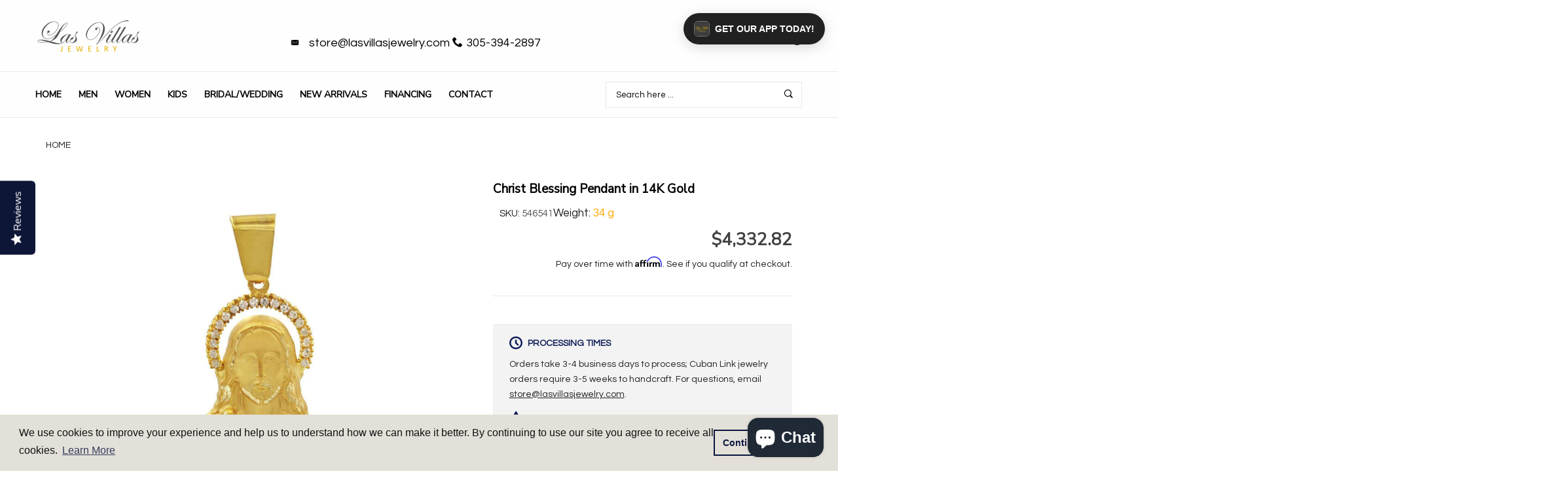

--- FILE ---
content_type: text/html; charset=utf-8
request_url: https://lasvillasjewelry.com/products/christ-blessing-pendant-in-14k-gold
body_size: 50663
content:


<!doctype html>
<!--[if IE 9]> <html class="ie9 no-js" lang="{{ shop.locale }}"  itemscope itemtype="http://schema.org/WebPage"> <![endif]-->
<!--[if (gt IE 9)|!(IE)]><!--> <html class="no-js" lang="en"> <!--<![endif]-->
<script>
var _affirm_config = {
    public_api_key: "Y7HMZOOYG56CDP0S", /* Affirm Public API Key */
    script: "https://cdn1.affirm.com/js/v2/affirm.js"
  };
  (function(l,g,m,e,a,f,b){var d,c=l[m]||{},h=document.createElement(f),n=document.getElementsByTagName(f)[0],k=function(a,b,c){return function(){a[b]._.push([c,arguments])}};c[e]=k(c,e,"set");d=c[e];c[a]={};c[a]._=[];d._=[];c[a][b]=k(c,a,b);a=0;for(b="set add save post open empty reset on off trigger ready setProduct".split(" ");a<b.length;a++)d[b[a]]=k(c,e,b[a]);a=0;for(b=["get","token","url","items"];a<b.length;a++)d[b[a]]=function(){};h.async=!0;h.src=g[f];n.parentNode.insertBefore(h,n);delete g[f];d(g);l[m]=c})(window,_affirm_config,"affirm","checkout","ui","script","ready");
// END AFFIRM.JS EMBED CODE
  var selectCallback = function(variant, selector) {
     
    $('.affirm-as-low-as').attr('data-amount',variant.price);
    affirm.ui.refresh();
  };
</script>
<head>   
  <meta name="tapcart-banner:appIcon" content="https://storage.googleapis.com/tapcart-150607.appspot.com/973d29b0ddaa0d05478d1d2b48ea33d2_iconcopyjpg.jpeg">
  
<!-- Basic page needs ================================================== -->
<meta charset="utf-8">
<link rel="icon" href="//lasvillasjewelry.com/cdn/shop/files/favicon_small.png?v=1738512096"  />
<title>Christ Blessing Pendant in 14K Gold | Las Villas Jewelry</title>
<meta name="description" content="Christ Blessing Pendant in 14K Gold. This Pendant is made by an expert craftsman and polished to perfection for a sophisticated and handsome look. Height: 63mm (Without bail) Bail Height: 15mm Stones: Zirconias (CZ) Metal: 14K Yellow Gold  -100% REAL GOLD-LIFETIME WARRANTY-LIFETIME MAINTENANCE-FINANCING AVAILABLE">
<meta name="keywords" content="cadenas cubanas, cadena cubana, miami cuban link, miami cuban link chain, cadenas cubana, dijes cubanos, gargantillas de mujer, cadena franco, cadena corte brillo, cadena soga, oro 14k, oro 10k, joyeria en miami">
<!-- Social meta ================================================== -->



  <meta property="og:type" content="product">
  <meta property="og:title" content="Christ Blessing Pendant in 14K Gold">
  <meta property="og:url" content="https:///products/christ-blessing-pendant-in-14k-gold">
  
    <meta property="og:image" content="http://lasvillasjewelry.com/cdn/shop/products/las-villas-dijes-christ-blessing-pendant-in-14k-gold-14328319377480_small.jpg?v=1747072375">
    <meta property="og:image:secure_url" content="https://lasvillasjewelry.com/cdn/shop/products/las-villas-dijes-christ-blessing-pendant-in-14k-gold-14328319377480_small.jpg?v=1747072375">
  
  <meta property="og:price:amount" content="4,332.82">
  <meta property="og:price:currency" content="USD">
  


  <meta property="og:description" content="Christ Blessing Pendant in 14K Gold. This Pendant is made by an expert craftsman and polished to perfection for a sophisticated and handsome look. Height: 63mm (Without bail) Bail Height: 15mm Stones: Zirconias (CZ) Metal: 14K Yellow Gold  -100% REAL GOLD-LIFETIME WARRANTY-LIFETIME MAINTENANCE-FINANCING AVAILABLE">


<meta property="og:site_name" content="Las Villas Jewelry Online">



  <meta name="twitter:card" content="summary">




  <meta name="twitter:title" content="Christ Blessing Pendant in 14K Gold">
  <meta name="twitter:description" content="&lt;p&gt;Christ Blessing Pendant in 14K Gold. This Pendant is made by an expert craftsman and polished to perfection for a sophisticated and handsome look.&lt;/p&gt;
&lt;meta charset=&quot;utf-8&quot;&gt;
&lt;p&gt;&lt;strong&gt;Height:&lt;/strong&gt;&lt;span&gt; &lt;/span&gt;63mm (Without bail)&lt;/p&gt;
&lt;p&gt;&lt;strong&gt;Bail Height:&lt;/strong&gt; 15mm&lt;/p&gt;
&lt;p&gt;&lt;strong&gt;Stones:&lt;/strong&gt;&lt;span&gt; &lt;/span&gt;Zirconias (CZ)&lt;/p&gt;
&lt;p&gt;&lt;strong&gt;Metal:&lt;/strong&gt;&lt;span&gt; &lt;/span&gt;14K Yellow Gold &lt;/p&gt;
&lt;p&gt;&lt;br&gt;&lt;strong&gt;-100% REAL GOLD&lt;/strong&gt;&lt;br&gt;&lt;strong&gt;-LIFETIME WARRANTY&lt;/strong&gt;&lt;br&gt;&lt;strong&gt;-LIFETIME MAINTENANCE&lt;/strong&gt;&lt;br&gt;&lt;strong&gt;-FINANCING AVAILABLE&lt;/strong&gt;&lt;/p&gt;">
  <meta name="twitter:image" content="https://lasvillasjewelry.com/cdn/shop/products/las-villas-dijes-christ-blessing-pendant-in-14k-gold-14328319377480_large.jpg?v=1747072375">
  <meta name="twitter:image:width" content="480">
  <meta name="twitter:image:height" content="480">
  
<meta property="og:image" content="http://cdn.shopify.com/s/files/1/0006/7321/8604/files/cubanlinkbanner_9116dd7b-8e17-499b-b60d-bd84660289b2.jpg?3054"/>
<!-- Helpers ================================================== -->
<link rel="canonical" href="https://lasvillasjewelry.com">
<meta name="viewport" content="width=device-width, minimum-scale=1, maximum-scale=1">
<link href="//lasvillasjewelry.com/cdn/shop/t/8/assets/font-icomoon.css?v=3711982593422249331764700383" rel="stylesheet" type="text/css" media="all" />
<link href="//lasvillasjewelry.com/cdn/shop/t/8/assets/bootstrap.css?v=18518913803088796251764700383" rel="stylesheet" type="text/css" media="all" />
<link href="//lasvillasjewelry.com/cdn/shop/t/8/assets/slick.css?v=159475221184968723981764700383" rel="stylesheet" type="text/css" media="all" />
<link href="//lasvillasjewelry.com/cdn/shop/t/8/assets/magnific-popup.css?v=63443096081804039581764700383" rel="stylesheet" type="text/css" media="all" />
<link href="//lasvillasjewelry.com/cdn/shop/t/8/assets/darktooltip.css?v=45552637668200469231764700383" rel="stylesheet" type="text/css" media="all" />
<!-- Icon Font -->
<link href="//lasvillasjewelry.com/cdn/shop/t/8/assets/paymentfont.css?v=61689260315013005791764700383" rel="stylesheet" type="text/css" media="all" />
<link href="//lasvillasjewelry.com/cdn/shop/t/8/assets/style.css?v=18070658990601606441765569315" rel="stylesheet" type="text/css" media="all" />
<link href="//lasvillasjewelry.com/cdn/shop/t/8/assets/animate.css?v=65952693366673348661764700383" rel="stylesheet" type="text/css" media="all" />
<!-- Custom + rtl -->

<link href="//lasvillasjewelry.com/cdn/shop/t/8/assets/custom_colors.css?v=102268928505427134261765569401" rel="stylesheet" type="text/css" media="all" />
<link href="//lasvillasjewelry.com/cdn/shop/t/8/assets/custom.css?v=5338321943115891531764700383" rel="stylesheet" type="text/css" media="all" />


  
  <link href="//fonts.googleapis.com/css?family=Questrial" rel="stylesheet" type="text/css" media="all" />


  
  <link href="//fonts.googleapis.com/css?family=Nunito Sans" rel="stylesheet" type="text/css" media="all" />



<script src="//lasvillasjewelry.com/cdn/shop/t/8/assets/jquery.min.js?v=98113469058130162841764700383" type="text/javascript"></script>
<script src="//lasvillasjewelry.com/cdn/shop/t/8/assets/jquery.cookie.min.js?v=36065365654607405641764700383" type="text/javascript"></script>
<script type="text/javascript">
    var price_format="${{amount}} USD";
    locale = [];
    window.shopCurrency = "USD";
    window.supported_currencies = "$:USD|£:GBP|€:EUR";
    locales={
        recently_added_items:"Recently added item(s)",
        no_items_in_cart:"Your Cart is empty",
        remove:"Remove",
        edit:"Edit",
        qty:"Qty",
        apply:"Apply",
        added:"Added",
        add_to_cart:"Add to Cart",
        adding:"Adding...",
        days:"DAYS",
        hrs:"HRS",
        min:"MIN",
        sec:"SEC"
    }
</script>









  <script>window.performance && window.performance.mark && window.performance.mark('shopify.content_for_header.start');</script><meta name="google-site-verification" content="tQW28bF4JvpB24w5ck8y4DzDJ__G62EHVoZOew8XQqg">
<meta name="google-site-verification" content="-rdnANwOH59YchwIKLB_yO3Hgao4GxnCKbwW_xpkSvs">
<meta name="facebook-domain-verification" content="sfelwq18dvr2u6fzvt468qjv6yu26g">
<meta id="shopify-digital-wallet" name="shopify-digital-wallet" content="/27549171784/digital_wallets/dialog">
<meta name="shopify-checkout-api-token" content="aa55485f83b7e78d6bf8007e5b5eda58">
<link rel="alternate" type="application/json+oembed" href="https://lasvillasjewelry.com/products/christ-blessing-pendant-in-14k-gold.oembed">
<script async="async" src="/checkouts/internal/preloads.js?locale=en-US"></script>
<link rel="preconnect" href="https://shop.app" crossorigin="anonymous">
<script async="async" src="https://shop.app/checkouts/internal/preloads.js?locale=en-US&shop_id=27549171784" crossorigin="anonymous"></script>
<script id="apple-pay-shop-capabilities" type="application/json">{"shopId":27549171784,"countryCode":"US","currencyCode":"USD","merchantCapabilities":["supports3DS"],"merchantId":"gid:\/\/shopify\/Shop\/27549171784","merchantName":"Las Villas Jewelry Online","requiredBillingContactFields":["postalAddress","email"],"requiredShippingContactFields":["postalAddress","email"],"shippingType":"shipping","supportedNetworks":["visa","masterCard","amex","discover","elo","jcb"],"total":{"type":"pending","label":"Las Villas Jewelry Online","amount":"1.00"},"shopifyPaymentsEnabled":true,"supportsSubscriptions":true}</script>
<script id="shopify-features" type="application/json">{"accessToken":"aa55485f83b7e78d6bf8007e5b5eda58","betas":["rich-media-storefront-analytics"],"domain":"lasvillasjewelry.com","predictiveSearch":true,"shopId":27549171784,"locale":"en"}</script>
<script>var Shopify = Shopify || {};
Shopify.shop = "las-villas-jewelry-online.myshopify.com";
Shopify.locale = "en";
Shopify.currency = {"active":"USD","rate":"1.0"};
Shopify.country = "US";
Shopify.theme = {"name":"lasvillasjewelry.com","id":183660314914,"schema_name":"Banita","schema_version":"1.1.0","theme_store_id":null,"role":"main"};
Shopify.theme.handle = "null";
Shopify.theme.style = {"id":null,"handle":null};
Shopify.cdnHost = "lasvillasjewelry.com/cdn";
Shopify.routes = Shopify.routes || {};
Shopify.routes.root = "/";</script>
<script type="module">!function(o){(o.Shopify=o.Shopify||{}).modules=!0}(window);</script>
<script>!function(o){function n(){var o=[];function n(){o.push(Array.prototype.slice.apply(arguments))}return n.q=o,n}var t=o.Shopify=o.Shopify||{};t.loadFeatures=n(),t.autoloadFeatures=n()}(window);</script>
<script>
  window.ShopifyPay = window.ShopifyPay || {};
  window.ShopifyPay.apiHost = "shop.app\/pay";
  window.ShopifyPay.redirectState = null;
</script>
<script id="shop-js-analytics" type="application/json">{"pageType":"product"}</script>
<script defer="defer" async type="module" src="//lasvillasjewelry.com/cdn/shopifycloud/shop-js/modules/v2/client.init-shop-cart-sync_BT-GjEfc.en.esm.js"></script>
<script defer="defer" async type="module" src="//lasvillasjewelry.com/cdn/shopifycloud/shop-js/modules/v2/chunk.common_D58fp_Oc.esm.js"></script>
<script defer="defer" async type="module" src="//lasvillasjewelry.com/cdn/shopifycloud/shop-js/modules/v2/chunk.modal_xMitdFEc.esm.js"></script>
<script type="module">
  await import("//lasvillasjewelry.com/cdn/shopifycloud/shop-js/modules/v2/client.init-shop-cart-sync_BT-GjEfc.en.esm.js");
await import("//lasvillasjewelry.com/cdn/shopifycloud/shop-js/modules/v2/chunk.common_D58fp_Oc.esm.js");
await import("//lasvillasjewelry.com/cdn/shopifycloud/shop-js/modules/v2/chunk.modal_xMitdFEc.esm.js");

  window.Shopify.SignInWithShop?.initShopCartSync?.({"fedCMEnabled":true,"windoidEnabled":true});

</script>
<script>
  window.Shopify = window.Shopify || {};
  if (!window.Shopify.featureAssets) window.Shopify.featureAssets = {};
  window.Shopify.featureAssets['shop-js'] = {"shop-cart-sync":["modules/v2/client.shop-cart-sync_DZOKe7Ll.en.esm.js","modules/v2/chunk.common_D58fp_Oc.esm.js","modules/v2/chunk.modal_xMitdFEc.esm.js"],"init-fed-cm":["modules/v2/client.init-fed-cm_B6oLuCjv.en.esm.js","modules/v2/chunk.common_D58fp_Oc.esm.js","modules/v2/chunk.modal_xMitdFEc.esm.js"],"shop-cash-offers":["modules/v2/client.shop-cash-offers_D2sdYoxE.en.esm.js","modules/v2/chunk.common_D58fp_Oc.esm.js","modules/v2/chunk.modal_xMitdFEc.esm.js"],"shop-login-button":["modules/v2/client.shop-login-button_QeVjl5Y3.en.esm.js","modules/v2/chunk.common_D58fp_Oc.esm.js","modules/v2/chunk.modal_xMitdFEc.esm.js"],"pay-button":["modules/v2/client.pay-button_DXTOsIq6.en.esm.js","modules/v2/chunk.common_D58fp_Oc.esm.js","modules/v2/chunk.modal_xMitdFEc.esm.js"],"shop-button":["modules/v2/client.shop-button_DQZHx9pm.en.esm.js","modules/v2/chunk.common_D58fp_Oc.esm.js","modules/v2/chunk.modal_xMitdFEc.esm.js"],"avatar":["modules/v2/client.avatar_BTnouDA3.en.esm.js"],"init-windoid":["modules/v2/client.init-windoid_CR1B-cfM.en.esm.js","modules/v2/chunk.common_D58fp_Oc.esm.js","modules/v2/chunk.modal_xMitdFEc.esm.js"],"init-shop-for-new-customer-accounts":["modules/v2/client.init-shop-for-new-customer-accounts_C_vY_xzh.en.esm.js","modules/v2/client.shop-login-button_QeVjl5Y3.en.esm.js","modules/v2/chunk.common_D58fp_Oc.esm.js","modules/v2/chunk.modal_xMitdFEc.esm.js"],"init-shop-email-lookup-coordinator":["modules/v2/client.init-shop-email-lookup-coordinator_BI7n9ZSv.en.esm.js","modules/v2/chunk.common_D58fp_Oc.esm.js","modules/v2/chunk.modal_xMitdFEc.esm.js"],"init-shop-cart-sync":["modules/v2/client.init-shop-cart-sync_BT-GjEfc.en.esm.js","modules/v2/chunk.common_D58fp_Oc.esm.js","modules/v2/chunk.modal_xMitdFEc.esm.js"],"shop-toast-manager":["modules/v2/client.shop-toast-manager_DiYdP3xc.en.esm.js","modules/v2/chunk.common_D58fp_Oc.esm.js","modules/v2/chunk.modal_xMitdFEc.esm.js"],"init-customer-accounts":["modules/v2/client.init-customer-accounts_D9ZNqS-Q.en.esm.js","modules/v2/client.shop-login-button_QeVjl5Y3.en.esm.js","modules/v2/chunk.common_D58fp_Oc.esm.js","modules/v2/chunk.modal_xMitdFEc.esm.js"],"init-customer-accounts-sign-up":["modules/v2/client.init-customer-accounts-sign-up_iGw4briv.en.esm.js","modules/v2/client.shop-login-button_QeVjl5Y3.en.esm.js","modules/v2/chunk.common_D58fp_Oc.esm.js","modules/v2/chunk.modal_xMitdFEc.esm.js"],"shop-follow-button":["modules/v2/client.shop-follow-button_CqMgW2wH.en.esm.js","modules/v2/chunk.common_D58fp_Oc.esm.js","modules/v2/chunk.modal_xMitdFEc.esm.js"],"checkout-modal":["modules/v2/client.checkout-modal_xHeaAweL.en.esm.js","modules/v2/chunk.common_D58fp_Oc.esm.js","modules/v2/chunk.modal_xMitdFEc.esm.js"],"shop-login":["modules/v2/client.shop-login_D91U-Q7h.en.esm.js","modules/v2/chunk.common_D58fp_Oc.esm.js","modules/v2/chunk.modal_xMitdFEc.esm.js"],"lead-capture":["modules/v2/client.lead-capture_BJmE1dJe.en.esm.js","modules/v2/chunk.common_D58fp_Oc.esm.js","modules/v2/chunk.modal_xMitdFEc.esm.js"],"payment-terms":["modules/v2/client.payment-terms_Ci9AEqFq.en.esm.js","modules/v2/chunk.common_D58fp_Oc.esm.js","modules/v2/chunk.modal_xMitdFEc.esm.js"]};
</script>
<script>(function() {
  var isLoaded = false;
  function asyncLoad() {
    if (isLoaded) return;
    isLoaded = true;
    var urls = ["\/\/d1liekpayvooaz.cloudfront.net\/apps\/customizery\/customizery.js?shop=las-villas-jewelry-online.myshopify.com","https:\/\/cdn-scripts.signifyd.com\/shopify\/script-tag.js?shop=las-villas-jewelry-online.myshopify.com","\/\/staticw2.yotpo.com\/DnNz5y6CtzMttTKh9elp48BJOk6VXyCskO6Msi6Z\/widget.js?shop=las-villas-jewelry-online.myshopify.com","\/\/cdn.shopify.com\/proxy\/1f5844e6946e0618611a8294c3329bc20061e9bf87867528385adf6bc84d5b30\/bingshoppingtool-t2app-prod.trafficmanager.net\/uet\/tracking_script?shop=las-villas-jewelry-online.myshopify.com\u0026sp-cache-control=cHVibGljLCBtYXgtYWdlPTkwMA","\/\/cdn.shopify.com\/s\/files\/1\/0875\/2064\/files\/easyvideo-2.0.0.js?shop=las-villas-jewelry-online.myshopify.com","https:\/\/cdn.shopify.com\/s\/files\/1\/0275\/4917\/1784\/t\/5\/assets\/booster_eu_cookie_27549171784.js?v=1678128979\u0026shop=las-villas-jewelry-online.myshopify.com","https:\/\/tnc-app.herokuapp.com\/get_script\/2c1e3114177311eebfc3f66928ff03b7.js?v=750785\u0026shop=las-villas-jewelry-online.myshopify.com","https:\/\/d18eg7dreypte5.cloudfront.net\/browse-abandonment\/smsbump_timer.js?shop=las-villas-jewelry-online.myshopify.com","https:\/\/cdn.tapcart.com\/webbridge-sdk\/webbridge.umd.js?shop=las-villas-jewelry-online.myshopify.com","https:\/\/searchanise-ef84.kxcdn.com\/widgets\/shopify\/init.js?a=7e4d7r9F3O\u0026shop=las-villas-jewelry-online.myshopify.com"];
    for (var i = 0; i < urls.length; i++) {
      var s = document.createElement('script');
      s.type = 'text/javascript';
      s.async = true;
      s.src = urls[i];
      var x = document.getElementsByTagName('script')[0];
      x.parentNode.insertBefore(s, x);
    }
  };
  if(window.attachEvent) {
    window.attachEvent('onload', asyncLoad);
  } else {
    window.addEventListener('load', asyncLoad, false);
  }
})();</script>
<script id="__st">var __st={"a":27549171784,"offset":-18000,"reqid":"5a1a31d8-3102-4ac8-a5a4-9358d8b2910c-1769098688","pageurl":"lasvillasjewelry.com\/products\/christ-blessing-pendant-in-14k-gold","u":"89da11e113f7","p":"product","rtyp":"product","rid":4531164381256};</script>
<script>window.ShopifyPaypalV4VisibilityTracking = true;</script>
<script id="captcha-bootstrap">!function(){'use strict';const t='contact',e='account',n='new_comment',o=[[t,t],['blogs',n],['comments',n],[t,'customer']],c=[[e,'customer_login'],[e,'guest_login'],[e,'recover_customer_password'],[e,'create_customer']],r=t=>t.map((([t,e])=>`form[action*='/${t}']:not([data-nocaptcha='true']) input[name='form_type'][value='${e}']`)).join(','),a=t=>()=>t?[...document.querySelectorAll(t)].map((t=>t.form)):[];function s(){const t=[...o],e=r(t);return a(e)}const i='password',u='form_key',d=['recaptcha-v3-token','g-recaptcha-response','h-captcha-response',i],f=()=>{try{return window.sessionStorage}catch{return}},m='__shopify_v',_=t=>t.elements[u];function p(t,e,n=!1){try{const o=window.sessionStorage,c=JSON.parse(o.getItem(e)),{data:r}=function(t){const{data:e,action:n}=t;return t[m]||n?{data:e,action:n}:{data:t,action:n}}(c);for(const[e,n]of Object.entries(r))t.elements[e]&&(t.elements[e].value=n);n&&o.removeItem(e)}catch(o){console.error('form repopulation failed',{error:o})}}const l='form_type',E='cptcha';function T(t){t.dataset[E]=!0}const w=window,h=w.document,L='Shopify',v='ce_forms',y='captcha';let A=!1;((t,e)=>{const n=(g='f06e6c50-85a8-45c8-87d0-21a2b65856fe',I='https://cdn.shopify.com/shopifycloud/storefront-forms-hcaptcha/ce_storefront_forms_captcha_hcaptcha.v1.5.2.iife.js',D={infoText:'Protected by hCaptcha',privacyText:'Privacy',termsText:'Terms'},(t,e,n)=>{const o=w[L][v],c=o.bindForm;if(c)return c(t,g,e,D).then(n);var r;o.q.push([[t,g,e,D],n]),r=I,A||(h.body.append(Object.assign(h.createElement('script'),{id:'captcha-provider',async:!0,src:r})),A=!0)});var g,I,D;w[L]=w[L]||{},w[L][v]=w[L][v]||{},w[L][v].q=[],w[L][y]=w[L][y]||{},w[L][y].protect=function(t,e){n(t,void 0,e),T(t)},Object.freeze(w[L][y]),function(t,e,n,w,h,L){const[v,y,A,g]=function(t,e,n){const i=e?o:[],u=t?c:[],d=[...i,...u],f=r(d),m=r(i),_=r(d.filter((([t,e])=>n.includes(e))));return[a(f),a(m),a(_),s()]}(w,h,L),I=t=>{const e=t.target;return e instanceof HTMLFormElement?e:e&&e.form},D=t=>v().includes(t);t.addEventListener('submit',(t=>{const e=I(t);if(!e)return;const n=D(e)&&!e.dataset.hcaptchaBound&&!e.dataset.recaptchaBound,o=_(e),c=g().includes(e)&&(!o||!o.value);(n||c)&&t.preventDefault(),c&&!n&&(function(t){try{if(!f())return;!function(t){const e=f();if(!e)return;const n=_(t);if(!n)return;const o=n.value;o&&e.removeItem(o)}(t);const e=Array.from(Array(32),(()=>Math.random().toString(36)[2])).join('');!function(t,e){_(t)||t.append(Object.assign(document.createElement('input'),{type:'hidden',name:u})),t.elements[u].value=e}(t,e),function(t,e){const n=f();if(!n)return;const o=[...t.querySelectorAll(`input[type='${i}']`)].map((({name:t})=>t)),c=[...d,...o],r={};for(const[a,s]of new FormData(t).entries())c.includes(a)||(r[a]=s);n.setItem(e,JSON.stringify({[m]:1,action:t.action,data:r}))}(t,e)}catch(e){console.error('failed to persist form',e)}}(e),e.submit())}));const S=(t,e)=>{t&&!t.dataset[E]&&(n(t,e.some((e=>e===t))),T(t))};for(const o of['focusin','change'])t.addEventListener(o,(t=>{const e=I(t);D(e)&&S(e,y())}));const B=e.get('form_key'),M=e.get(l),P=B&&M;t.addEventListener('DOMContentLoaded',(()=>{const t=y();if(P)for(const e of t)e.elements[l].value===M&&p(e,B);[...new Set([...A(),...v().filter((t=>'true'===t.dataset.shopifyCaptcha))])].forEach((e=>S(e,t)))}))}(h,new URLSearchParams(w.location.search),n,t,e,['guest_login'])})(!0,!0)}();</script>
<script integrity="sha256-4kQ18oKyAcykRKYeNunJcIwy7WH5gtpwJnB7kiuLZ1E=" data-source-attribution="shopify.loadfeatures" defer="defer" src="//lasvillasjewelry.com/cdn/shopifycloud/storefront/assets/storefront/load_feature-a0a9edcb.js" crossorigin="anonymous"></script>
<script crossorigin="anonymous" defer="defer" src="//lasvillasjewelry.com/cdn/shopifycloud/storefront/assets/shopify_pay/storefront-65b4c6d7.js?v=20250812"></script>
<script data-source-attribution="shopify.dynamic_checkout.dynamic.init">var Shopify=Shopify||{};Shopify.PaymentButton=Shopify.PaymentButton||{isStorefrontPortableWallets:!0,init:function(){window.Shopify.PaymentButton.init=function(){};var t=document.createElement("script");t.src="https://lasvillasjewelry.com/cdn/shopifycloud/portable-wallets/latest/portable-wallets.en.js",t.type="module",document.head.appendChild(t)}};
</script>
<script data-source-attribution="shopify.dynamic_checkout.buyer_consent">
  function portableWalletsHideBuyerConsent(e){var t=document.getElementById("shopify-buyer-consent"),n=document.getElementById("shopify-subscription-policy-button");t&&n&&(t.classList.add("hidden"),t.setAttribute("aria-hidden","true"),n.removeEventListener("click",e))}function portableWalletsShowBuyerConsent(e){var t=document.getElementById("shopify-buyer-consent"),n=document.getElementById("shopify-subscription-policy-button");t&&n&&(t.classList.remove("hidden"),t.removeAttribute("aria-hidden"),n.addEventListener("click",e))}window.Shopify?.PaymentButton&&(window.Shopify.PaymentButton.hideBuyerConsent=portableWalletsHideBuyerConsent,window.Shopify.PaymentButton.showBuyerConsent=portableWalletsShowBuyerConsent);
</script>
<script data-source-attribution="shopify.dynamic_checkout.cart.bootstrap">document.addEventListener("DOMContentLoaded",(function(){function t(){return document.querySelector("shopify-accelerated-checkout-cart, shopify-accelerated-checkout")}if(t())Shopify.PaymentButton.init();else{new MutationObserver((function(e,n){t()&&(Shopify.PaymentButton.init(),n.disconnect())})).observe(document.body,{childList:!0,subtree:!0})}}));
</script>
<script id='scb4127' type='text/javascript' async='' src='https://lasvillasjewelry.com/cdn/shopifycloud/privacy-banner/storefront-banner.js'></script><link id="shopify-accelerated-checkout-styles" rel="stylesheet" media="screen" href="https://lasvillasjewelry.com/cdn/shopifycloud/portable-wallets/latest/accelerated-checkout-backwards-compat.css" crossorigin="anonymous">
<style id="shopify-accelerated-checkout-cart">
        #shopify-buyer-consent {
  margin-top: 1em;
  display: inline-block;
  width: 100%;
}

#shopify-buyer-consent.hidden {
  display: none;
}

#shopify-subscription-policy-button {
  background: none;
  border: none;
  padding: 0;
  text-decoration: underline;
  font-size: inherit;
  cursor: pointer;
}

#shopify-subscription-policy-button::before {
  box-shadow: none;
}

      </style>

<script>window.performance && window.performance.mark && window.performance.mark('shopify.content_for_header.end');</script>
  <meta name="msvalidate.01" content="DC73EA0A14FA1592BCE6B63A48BFC058" />
  <script type="application/ld+json">
{
  "@context": "http://schema.org",
  "@type": "WebSite",
  "url": "https://lasvillasjewelry.com",
  "potentialAction": {
    "@type": "SearchAction",
    "target": "https://lasvillasjewelry.com/search?q={search_term}",
    "query-input": "required name=search_term"
  }
}
</script>
<script type="application/ld+json">
{
  "@context": "http://schema.org",
  "@type": "Organization",
  "name": "Las Villas Jewelry",
  "url": "https://www.lasvillasjewelry.com",
  "image": "https://cdn.shopify.com/s/files/1/0275/4917/1784/files/DSC05823-2_2b6b1972-a93a-4d43-9087-06a834d58f7e.jpg?v=1586469194",
  "logo": "https://cdn.shopify.com/s/files/1/0275/4917/1784/files/Vector_Black.png?v=1586469193",
  "address": {
			"@type": "PostalAddress",
			"streetAddress": "7148 SW 8th St",
			"addressLocality": "Miami",
			"addressRegion": "FL",
			"postalCode": "33144",
			"addressCountry": "USA"},
  "telephone": "3053942897",
  "contactPoint": [{
    "@type": "contactPoint",
    "name": "Las Villas Jewelry",
    "telephone": "+1-305-394-2897",
    "contactType": ["customer service","sales"],
    "areaServed": "US",
    "availableLanguage": ["ES","EN"]
  },
   {
    "@type": "ContactPoint",
    "telephone": "+1-305-394-2897",
    "contactType": "sales",
    "areaServed": "US"}
],
"sameAs": [
    "http://www.facebook.com/lasvillasjewelry",
    "http://www.instagram.com/lasvillasjewelry",
    "https://plus.google.com/+Lasvillasjewelry"
  ]
}
</script>
<script type="application/ld+json">
{
  "@context": "http://schema.org",
  "@id": "https://www.lasvillasjewelry.com/#organization",
  "@type": "Organization",
  "name": "Las Villas Jewelry",
  "url": "http://lasvillasjewelry.com",
  "sameAs": [
    "http://www.facebook.com/lasvillasjewelry",
    "http://www.instagram.com/lasvillasjewelry",
    "https://plus.google.com/+Lasvillasjewelry"
  ]
}
</script>
<script type="application/ld+json">
	{
		"@context": "http://schema.org",
		"@id": "https://www.lasvillasjewelry.com/#webpage",
		"@type": "WebPage",
		"url": "https://www.lasvillasjewelry.com/",
		"name": "Las Villas Jewelry"
	}
</script>
  
 <script type="text/javascript">(function e(){var e=document.createElement("script");e.type="text/javascript",e.async=true,e.src="//staticw2.yotpo.com/DnNz5y6CtzMttTKh9elp48BJOk6VXyCskO6Msi6Z/widget.js";var t=document.getElementsByTagName("script")[0];t.parentNode.insertBefore(e,t)})();</script> 
 <script src="https://cdn-widgetsrepository.yotpo.com/v1/loader/DnNz5y6CtzMttTKh9elp48BJOk6VXyCskO6Msi6Z" async></script> 
  
  <!-- Infinite Options by ShopPad -->
  <script>     
    window.Shoppad = window.Shoppad || {},     
      window.Shoppad.apps = window.Shoppad.apps || {},     
      window.Shoppad.apps.infiniteoptions = window.Shoppad.apps.infiniteoptions || {},     
      window.Shoppad.apps.infiniteoptions.addToCartButton = 'form[action="/cart/add"] .product-actions-btn .js-add-to-cart-product-page';
  </script>
  <!-- Infinite Options Faster Loading Script by ShopPad -->
  <script src="//d1liekpayvooaz.cloudfront.net/apps/customizery/customizery.js?shop=las-villas-jewelry-online.myshopify.com"></script>  


 <!-- Global site tag (gtag.js) - AdWords: 795483508 -->
<script async src="https://www.googletagmanager.com/gtag/js?id=AW-795483508"></script>
<script>
  window.dataLayer = window.dataLayer || [];
  function gtag(){dataLayer.push(arguments);}
  gtag('js', new Date());
  gtag('config', 'AW-795483508');
</script>
<meta name="p:domain_verify" content="ac674fbedd9f2182dc67eb8a2a5d3ff8"/>

<meta name="google-site-verification" content="tQW28bF4JvpB24w5ck8y4DzDJ__G62EHVoZOew8XQqg" />
  
<!-- BEGIN app block: shopify://apps/tnc-terms-checkbox/blocks/app-embed/2b45c8fb-5ee2-4392-8a72-b663da1d38ad -->
<script async src="https://app.tncapp.com/get_script/?shop_url=las-villas-jewelry-online.myshopify.com"></script>


<!-- END app block --><!-- BEGIN app block: shopify://apps/yotpo-product-reviews/blocks/settings/eb7dfd7d-db44-4334-bc49-c893b51b36cf -->


<script type="text/javascript">
  (function e(){var e=document.createElement("script");
  e.type="text/javascript",e.async=true,
  e.src="//staticw2.yotpo.com//widget.js?lang=en";
  var t=document.getElementsByTagName("script")[0];
  t.parentNode.insertBefore(e,t)})();
</script>



  
<!-- END app block --><!-- BEGIN app block: shopify://apps/tapcart-mobile-app/blocks/ck_loader/604cad6b-3841-4da3-b864-b96622b4adb8 --><script id="tc-ck-loader">
  (function () {
    if (!window?.Shopify?.shop?.length) return;
    
    const shopStore = window.Shopify.shop;
    const environment = 'production'; // local, staging, production;

    const srcUrls = {
      local: 'http://localhost:3005/dist/tc-plugins.es.js', // local dev server URL defined in vite.config.js
      staging: 'https://unpkg.com/tapcart-capture-kit@staging/dist/tc-plugins.es.js',
      production: 'https://unpkg.com/tapcart-capture-kit@production/dist/tc-plugins.es.js',
    };
    const srcUrl = srcUrls[environment] || srcUrls.production;

    window['tapcartParams'] = { shopStore, environment };

    // Create a new script element with type module
    const moduleScript = document.createElement('script');
    moduleScript.type = 'module';
    moduleScript.src = srcUrl;
    document.head.appendChild(moduleScript);

    moduleScript.onerror = function () {
      console.error('Capture kit failed to load.');
    };
  })();
</script>

<!-- END app block --><script src="https://cdn.shopify.com/extensions/e8878072-2f6b-4e89-8082-94b04320908d/inbox-1254/assets/inbox-chat-loader.js" type="text/javascript" defer="defer"></script>
<script src="https://cdn.shopify.com/extensions/8d2c31d3-a828-4daf-820f-80b7f8e01c39/nova-eu-cookie-bar-gdpr-4/assets/nova-cookie-app-embed.js" type="text/javascript" defer="defer"></script>
<link href="https://cdn.shopify.com/extensions/8d2c31d3-a828-4daf-820f-80b7f8e01c39/nova-eu-cookie-bar-gdpr-4/assets/nova-cookie.css" rel="stylesheet" type="text/css" media="all">
<link href="https://monorail-edge.shopifysvc.com" rel="dns-prefetch">
<script>(function(){if ("sendBeacon" in navigator && "performance" in window) {try {var session_token_from_headers = performance.getEntriesByType('navigation')[0].serverTiming.find(x => x.name == '_s').description;} catch {var session_token_from_headers = undefined;}var session_cookie_matches = document.cookie.match(/_shopify_s=([^;]*)/);var session_token_from_cookie = session_cookie_matches && session_cookie_matches.length === 2 ? session_cookie_matches[1] : "";var session_token = session_token_from_headers || session_token_from_cookie || "";function handle_abandonment_event(e) {var entries = performance.getEntries().filter(function(entry) {return /monorail-edge.shopifysvc.com/.test(entry.name);});if (!window.abandonment_tracked && entries.length === 0) {window.abandonment_tracked = true;var currentMs = Date.now();var navigation_start = performance.timing.navigationStart;var payload = {shop_id: 27549171784,url: window.location.href,navigation_start,duration: currentMs - navigation_start,session_token,page_type: "product"};window.navigator.sendBeacon("https://monorail-edge.shopifysvc.com/v1/produce", JSON.stringify({schema_id: "online_store_buyer_site_abandonment/1.1",payload: payload,metadata: {event_created_at_ms: currentMs,event_sent_at_ms: currentMs}}));}}window.addEventListener('pagehide', handle_abandonment_event);}}());</script>
<script id="web-pixels-manager-setup">(function e(e,d,r,n,o){if(void 0===o&&(o={}),!Boolean(null===(a=null===(i=window.Shopify)||void 0===i?void 0:i.analytics)||void 0===a?void 0:a.replayQueue)){var i,a;window.Shopify=window.Shopify||{};var t=window.Shopify;t.analytics=t.analytics||{};var s=t.analytics;s.replayQueue=[],s.publish=function(e,d,r){return s.replayQueue.push([e,d,r]),!0};try{self.performance.mark("wpm:start")}catch(e){}var l=function(){var e={modern:/Edge?\/(1{2}[4-9]|1[2-9]\d|[2-9]\d{2}|\d{4,})\.\d+(\.\d+|)|Firefox\/(1{2}[4-9]|1[2-9]\d|[2-9]\d{2}|\d{4,})\.\d+(\.\d+|)|Chrom(ium|e)\/(9{2}|\d{3,})\.\d+(\.\d+|)|(Maci|X1{2}).+ Version\/(15\.\d+|(1[6-9]|[2-9]\d|\d{3,})\.\d+)([,.]\d+|)( \(\w+\)|)( Mobile\/\w+|) Safari\/|Chrome.+OPR\/(9{2}|\d{3,})\.\d+\.\d+|(CPU[ +]OS|iPhone[ +]OS|CPU[ +]iPhone|CPU IPhone OS|CPU iPad OS)[ +]+(15[._]\d+|(1[6-9]|[2-9]\d|\d{3,})[._]\d+)([._]\d+|)|Android:?[ /-](13[3-9]|1[4-9]\d|[2-9]\d{2}|\d{4,})(\.\d+|)(\.\d+|)|Android.+Firefox\/(13[5-9]|1[4-9]\d|[2-9]\d{2}|\d{4,})\.\d+(\.\d+|)|Android.+Chrom(ium|e)\/(13[3-9]|1[4-9]\d|[2-9]\d{2}|\d{4,})\.\d+(\.\d+|)|SamsungBrowser\/([2-9]\d|\d{3,})\.\d+/,legacy:/Edge?\/(1[6-9]|[2-9]\d|\d{3,})\.\d+(\.\d+|)|Firefox\/(5[4-9]|[6-9]\d|\d{3,})\.\d+(\.\d+|)|Chrom(ium|e)\/(5[1-9]|[6-9]\d|\d{3,})\.\d+(\.\d+|)([\d.]+$|.*Safari\/(?![\d.]+ Edge\/[\d.]+$))|(Maci|X1{2}).+ Version\/(10\.\d+|(1[1-9]|[2-9]\d|\d{3,})\.\d+)([,.]\d+|)( \(\w+\)|)( Mobile\/\w+|) Safari\/|Chrome.+OPR\/(3[89]|[4-9]\d|\d{3,})\.\d+\.\d+|(CPU[ +]OS|iPhone[ +]OS|CPU[ +]iPhone|CPU IPhone OS|CPU iPad OS)[ +]+(10[._]\d+|(1[1-9]|[2-9]\d|\d{3,})[._]\d+)([._]\d+|)|Android:?[ /-](13[3-9]|1[4-9]\d|[2-9]\d{2}|\d{4,})(\.\d+|)(\.\d+|)|Mobile Safari.+OPR\/([89]\d|\d{3,})\.\d+\.\d+|Android.+Firefox\/(13[5-9]|1[4-9]\d|[2-9]\d{2}|\d{4,})\.\d+(\.\d+|)|Android.+Chrom(ium|e)\/(13[3-9]|1[4-9]\d|[2-9]\d{2}|\d{4,})\.\d+(\.\d+|)|Android.+(UC? ?Browser|UCWEB|U3)[ /]?(15\.([5-9]|\d{2,})|(1[6-9]|[2-9]\d|\d{3,})\.\d+)\.\d+|SamsungBrowser\/(5\.\d+|([6-9]|\d{2,})\.\d+)|Android.+MQ{2}Browser\/(14(\.(9|\d{2,})|)|(1[5-9]|[2-9]\d|\d{3,})(\.\d+|))(\.\d+|)|K[Aa][Ii]OS\/(3\.\d+|([4-9]|\d{2,})\.\d+)(\.\d+|)/},d=e.modern,r=e.legacy,n=navigator.userAgent;return n.match(d)?"modern":n.match(r)?"legacy":"unknown"}(),u="modern"===l?"modern":"legacy",c=(null!=n?n:{modern:"",legacy:""})[u],f=function(e){return[e.baseUrl,"/wpm","/b",e.hashVersion,"modern"===e.buildTarget?"m":"l",".js"].join("")}({baseUrl:d,hashVersion:r,buildTarget:u}),m=function(e){var d=e.version,r=e.bundleTarget,n=e.surface,o=e.pageUrl,i=e.monorailEndpoint;return{emit:function(e){var a=e.status,t=e.errorMsg,s=(new Date).getTime(),l=JSON.stringify({metadata:{event_sent_at_ms:s},events:[{schema_id:"web_pixels_manager_load/3.1",payload:{version:d,bundle_target:r,page_url:o,status:a,surface:n,error_msg:t},metadata:{event_created_at_ms:s}}]});if(!i)return console&&console.warn&&console.warn("[Web Pixels Manager] No Monorail endpoint provided, skipping logging."),!1;try{return self.navigator.sendBeacon.bind(self.navigator)(i,l)}catch(e){}var u=new XMLHttpRequest;try{return u.open("POST",i,!0),u.setRequestHeader("Content-Type","text/plain"),u.send(l),!0}catch(e){return console&&console.warn&&console.warn("[Web Pixels Manager] Got an unhandled error while logging to Monorail."),!1}}}}({version:r,bundleTarget:l,surface:e.surface,pageUrl:self.location.href,monorailEndpoint:e.monorailEndpoint});try{o.browserTarget=l,function(e){var d=e.src,r=e.async,n=void 0===r||r,o=e.onload,i=e.onerror,a=e.sri,t=e.scriptDataAttributes,s=void 0===t?{}:t,l=document.createElement("script"),u=document.querySelector("head"),c=document.querySelector("body");if(l.async=n,l.src=d,a&&(l.integrity=a,l.crossOrigin="anonymous"),s)for(var f in s)if(Object.prototype.hasOwnProperty.call(s,f))try{l.dataset[f]=s[f]}catch(e){}if(o&&l.addEventListener("load",o),i&&l.addEventListener("error",i),u)u.appendChild(l);else{if(!c)throw new Error("Did not find a head or body element to append the script");c.appendChild(l)}}({src:f,async:!0,onload:function(){if(!function(){var e,d;return Boolean(null===(d=null===(e=window.Shopify)||void 0===e?void 0:e.analytics)||void 0===d?void 0:d.initialized)}()){var d=window.webPixelsManager.init(e)||void 0;if(d){var r=window.Shopify.analytics;r.replayQueue.forEach((function(e){var r=e[0],n=e[1],o=e[2];d.publishCustomEvent(r,n,o)})),r.replayQueue=[],r.publish=d.publishCustomEvent,r.visitor=d.visitor,r.initialized=!0}}},onerror:function(){return m.emit({status:"failed",errorMsg:"".concat(f," has failed to load")})},sri:function(e){var d=/^sha384-[A-Za-z0-9+/=]+$/;return"string"==typeof e&&d.test(e)}(c)?c:"",scriptDataAttributes:o}),m.emit({status:"loading"})}catch(e){m.emit({status:"failed",errorMsg:(null==e?void 0:e.message)||"Unknown error"})}}})({shopId: 27549171784,storefrontBaseUrl: "https://lasvillasjewelry.com",extensionsBaseUrl: "https://extensions.shopifycdn.com/cdn/shopifycloud/web-pixels-manager",monorailEndpoint: "https://monorail-edge.shopifysvc.com/unstable/produce_batch",surface: "storefront-renderer",enabledBetaFlags: ["2dca8a86"],webPixelsConfigList: [{"id":"2183004450","configuration":"{\"ti\":\"17382741\",\"endpoint\":\"https:\/\/bat.bing.com\/action\/0\"}","eventPayloadVersion":"v1","runtimeContext":"STRICT","scriptVersion":"5ee93563fe31b11d2d65e2f09a5229dc","type":"APP","apiClientId":2997493,"privacyPurposes":["ANALYTICS","MARKETING","SALE_OF_DATA"],"dataSharingAdjustments":{"protectedCustomerApprovalScopes":["read_customer_personal_data"]}},{"id":"1915093282","configuration":"{\"yotpoStoreId\":\"DnNz5y6CtzMttTKh9elp48BJOk6VXyCskO6Msi6Z\"}","eventPayloadVersion":"v1","runtimeContext":"STRICT","scriptVersion":"8bb37a256888599d9a3d57f0551d3859","type":"APP","apiClientId":70132,"privacyPurposes":["ANALYTICS","MARKETING","SALE_OF_DATA"],"dataSharingAdjustments":{"protectedCustomerApprovalScopes":["read_customer_address","read_customer_email","read_customer_name","read_customer_personal_data","read_customer_phone"]}},{"id":"877822242","configuration":"{\"store\":\"las-villas-jewelry-online.myshopify.com\"}","eventPayloadVersion":"v1","runtimeContext":"STRICT","scriptVersion":"8450b52b59e80bfb2255f1e069ee1acd","type":"APP","apiClientId":740217,"privacyPurposes":["ANALYTICS","MARKETING","SALE_OF_DATA"],"dataSharingAdjustments":{"protectedCustomerApprovalScopes":["read_customer_address","read_customer_email","read_customer_name","read_customer_personal_data","read_customer_phone"]}},{"id":"858456354","configuration":"{\"config\":\"{\\\"google_tag_ids\\\":[\\\"G-K3GLZKZDX6\\\",\\\"AW-11419427870\\\",\\\"GT-NNMKB6P\\\"],\\\"target_country\\\":\\\"US\\\",\\\"gtag_events\\\":[{\\\"type\\\":\\\"begin_checkout\\\",\\\"action_label\\\":[\\\"G-K3GLZKZDX6\\\",\\\"AW-746559480\\\/3o4lCP3H5JoBEPiv_uMC\\\"]},{\\\"type\\\":\\\"search\\\",\\\"action_label\\\":[\\\"G-K3GLZKZDX6\\\",\\\"AW-746559480\\\/adQRCIDI5JoBEPiv_uMC\\\"]},{\\\"type\\\":\\\"view_item\\\",\\\"action_label\\\":[\\\"G-K3GLZKZDX6\\\",\\\"AW-746559480\\\/3NY0CPfH5JoBEPiv_uMC\\\",\\\"MC-TLZQJVVWBM\\\"]},{\\\"type\\\":\\\"purchase\\\",\\\"action_label\\\":[\\\"G-K3GLZKZDX6\\\",\\\"AW-746559480\\\/x84FCPTH5JoBEPiv_uMC\\\",\\\"MC-TLZQJVVWBM\\\"]},{\\\"type\\\":\\\"page_view\\\",\\\"action_label\\\":[\\\"G-K3GLZKZDX6\\\",\\\"AW-746559480\\\/DSiFCPHH5JoBEPiv_uMC\\\",\\\"MC-TLZQJVVWBM\\\"]},{\\\"type\\\":\\\"add_payment_info\\\",\\\"action_label\\\":[\\\"G-K3GLZKZDX6\\\",\\\"AW-746559480\\\/TbbyCIPI5JoBEPiv_uMC\\\"]},{\\\"type\\\":\\\"add_to_cart\\\",\\\"action_label\\\":[\\\"G-K3GLZKZDX6\\\",\\\"AW-746559480\\\/-WDiCPrH5JoBEPiv_uMC\\\"]}],\\\"enable_monitoring_mode\\\":false}\"}","eventPayloadVersion":"v1","runtimeContext":"OPEN","scriptVersion":"b2a88bafab3e21179ed38636efcd8a93","type":"APP","apiClientId":1780363,"privacyPurposes":[],"dataSharingAdjustments":{"protectedCustomerApprovalScopes":["read_customer_address","read_customer_email","read_customer_name","read_customer_personal_data","read_customer_phone"]}},{"id":"672727330","configuration":"{\"pixelCode\":\"CA6HF2JC77U432O2RKD0\"}","eventPayloadVersion":"v1","runtimeContext":"STRICT","scriptVersion":"22e92c2ad45662f435e4801458fb78cc","type":"APP","apiClientId":4383523,"privacyPurposes":["ANALYTICS","MARKETING","SALE_OF_DATA"],"dataSharingAdjustments":{"protectedCustomerApprovalScopes":["read_customer_address","read_customer_email","read_customer_name","read_customer_personal_data","read_customer_phone"]}},{"id":"233865506","configuration":"{\"pixel_id\":\"1884890901567640\",\"pixel_type\":\"facebook_pixel\",\"metaapp_system_user_token\":\"-\"}","eventPayloadVersion":"v1","runtimeContext":"OPEN","scriptVersion":"ca16bc87fe92b6042fbaa3acc2fbdaa6","type":"APP","apiClientId":2329312,"privacyPurposes":["ANALYTICS","MARKETING","SALE_OF_DATA"],"dataSharingAdjustments":{"protectedCustomerApprovalScopes":["read_customer_address","read_customer_email","read_customer_name","read_customer_personal_data","read_customer_phone"]}},{"id":"165773602","configuration":"{\"tagID\":\"2612895617101\"}","eventPayloadVersion":"v1","runtimeContext":"STRICT","scriptVersion":"18031546ee651571ed29edbe71a3550b","type":"APP","apiClientId":3009811,"privacyPurposes":["ANALYTICS","MARKETING","SALE_OF_DATA"],"dataSharingAdjustments":{"protectedCustomerApprovalScopes":["read_customer_address","read_customer_email","read_customer_name","read_customer_personal_data","read_customer_phone"]}},{"id":"118620450","configuration":"{\"apiKey\":\"7e4d7r9F3O\", \"host\":\"searchserverapi.com\"}","eventPayloadVersion":"v1","runtimeContext":"STRICT","scriptVersion":"5559ea45e47b67d15b30b79e7c6719da","type":"APP","apiClientId":578825,"privacyPurposes":["ANALYTICS"],"dataSharingAdjustments":{"protectedCustomerApprovalScopes":["read_customer_personal_data"]}},{"id":"147095842","eventPayloadVersion":"v1","runtimeContext":"LAX","scriptVersion":"2","type":"CUSTOM","privacyPurposes":["ANALYTICS"],"name":"Google Analytics tag (migrated)"},{"id":"shopify-app-pixel","configuration":"{}","eventPayloadVersion":"v1","runtimeContext":"STRICT","scriptVersion":"0450","apiClientId":"shopify-pixel","type":"APP","privacyPurposes":["ANALYTICS","MARKETING"]},{"id":"shopify-custom-pixel","eventPayloadVersion":"v1","runtimeContext":"LAX","scriptVersion":"0450","apiClientId":"shopify-pixel","type":"CUSTOM","privacyPurposes":["ANALYTICS","MARKETING"]}],isMerchantRequest: false,initData: {"shop":{"name":"Las Villas Jewelry Online","paymentSettings":{"currencyCode":"USD"},"myshopifyDomain":"las-villas-jewelry-online.myshopify.com","countryCode":"US","storefrontUrl":"https:\/\/lasvillasjewelry.com"},"customer":null,"cart":null,"checkout":null,"productVariants":[{"price":{"amount":4332.82,"currencyCode":"USD"},"product":{"title":"Christ Blessing Pendant in 14K Gold","vendor":"Las Villas","id":"4531164381256","untranslatedTitle":"Christ Blessing Pendant in 14K Gold","url":"\/products\/christ-blessing-pendant-in-14k-gold","type":"Dijes"},"id":"31872498827336","image":{"src":"\/\/lasvillasjewelry.com\/cdn\/shop\/products\/las-villas-dijes-christ-blessing-pendant-in-14k-gold-14328319377480.jpg?v=1747072375"},"sku":"546541","title":"Default Title","untranslatedTitle":"Default Title"}],"purchasingCompany":null},},"https://lasvillasjewelry.com/cdn","fcfee988w5aeb613cpc8e4bc33m6693e112",{"modern":"","legacy":""},{"shopId":"27549171784","storefrontBaseUrl":"https:\/\/lasvillasjewelry.com","extensionBaseUrl":"https:\/\/extensions.shopifycdn.com\/cdn\/shopifycloud\/web-pixels-manager","surface":"storefront-renderer","enabledBetaFlags":"[\"2dca8a86\"]","isMerchantRequest":"false","hashVersion":"fcfee988w5aeb613cpc8e4bc33m6693e112","publish":"custom","events":"[[\"page_viewed\",{}],[\"product_viewed\",{\"productVariant\":{\"price\":{\"amount\":4332.82,\"currencyCode\":\"USD\"},\"product\":{\"title\":\"Christ Blessing Pendant in 14K Gold\",\"vendor\":\"Las Villas\",\"id\":\"4531164381256\",\"untranslatedTitle\":\"Christ Blessing Pendant in 14K Gold\",\"url\":\"\/products\/christ-blessing-pendant-in-14k-gold\",\"type\":\"Dijes\"},\"id\":\"31872498827336\",\"image\":{\"src\":\"\/\/lasvillasjewelry.com\/cdn\/shop\/products\/las-villas-dijes-christ-blessing-pendant-in-14k-gold-14328319377480.jpg?v=1747072375\"},\"sku\":\"546541\",\"title\":\"Default Title\",\"untranslatedTitle\":\"Default Title\"}}]]"});</script><script>
  window.ShopifyAnalytics = window.ShopifyAnalytics || {};
  window.ShopifyAnalytics.meta = window.ShopifyAnalytics.meta || {};
  window.ShopifyAnalytics.meta.currency = 'USD';
  var meta = {"product":{"id":4531164381256,"gid":"gid:\/\/shopify\/Product\/4531164381256","vendor":"Las Villas","type":"Dijes","handle":"christ-blessing-pendant-in-14k-gold","variants":[{"id":31872498827336,"price":433282,"name":"Christ Blessing Pendant in 14K Gold","public_title":null,"sku":"546541"}],"remote":false},"page":{"pageType":"product","resourceType":"product","resourceId":4531164381256,"requestId":"5a1a31d8-3102-4ac8-a5a4-9358d8b2910c-1769098688"}};
  for (var attr in meta) {
    window.ShopifyAnalytics.meta[attr] = meta[attr];
  }
</script>
<script class="analytics">
  (function () {
    var customDocumentWrite = function(content) {
      var jquery = null;

      if (window.jQuery) {
        jquery = window.jQuery;
      } else if (window.Checkout && window.Checkout.$) {
        jquery = window.Checkout.$;
      }

      if (jquery) {
        jquery('body').append(content);
      }
    };

    var hasLoggedConversion = function(token) {
      if (token) {
        return document.cookie.indexOf('loggedConversion=' + token) !== -1;
      }
      return false;
    }

    var setCookieIfConversion = function(token) {
      if (token) {
        var twoMonthsFromNow = new Date(Date.now());
        twoMonthsFromNow.setMonth(twoMonthsFromNow.getMonth() + 2);

        document.cookie = 'loggedConversion=' + token + '; expires=' + twoMonthsFromNow;
      }
    }

    var trekkie = window.ShopifyAnalytics.lib = window.trekkie = window.trekkie || [];
    if (trekkie.integrations) {
      return;
    }
    trekkie.methods = [
      'identify',
      'page',
      'ready',
      'track',
      'trackForm',
      'trackLink'
    ];
    trekkie.factory = function(method) {
      return function() {
        var args = Array.prototype.slice.call(arguments);
        args.unshift(method);
        trekkie.push(args);
        return trekkie;
      };
    };
    for (var i = 0; i < trekkie.methods.length; i++) {
      var key = trekkie.methods[i];
      trekkie[key] = trekkie.factory(key);
    }
    trekkie.load = function(config) {
      trekkie.config = config || {};
      trekkie.config.initialDocumentCookie = document.cookie;
      var first = document.getElementsByTagName('script')[0];
      var script = document.createElement('script');
      script.type = 'text/javascript';
      script.onerror = function(e) {
        var scriptFallback = document.createElement('script');
        scriptFallback.type = 'text/javascript';
        scriptFallback.onerror = function(error) {
                var Monorail = {
      produce: function produce(monorailDomain, schemaId, payload) {
        var currentMs = new Date().getTime();
        var event = {
          schema_id: schemaId,
          payload: payload,
          metadata: {
            event_created_at_ms: currentMs,
            event_sent_at_ms: currentMs
          }
        };
        return Monorail.sendRequest("https://" + monorailDomain + "/v1/produce", JSON.stringify(event));
      },
      sendRequest: function sendRequest(endpointUrl, payload) {
        // Try the sendBeacon API
        if (window && window.navigator && typeof window.navigator.sendBeacon === 'function' && typeof window.Blob === 'function' && !Monorail.isIos12()) {
          var blobData = new window.Blob([payload], {
            type: 'text/plain'
          });

          if (window.navigator.sendBeacon(endpointUrl, blobData)) {
            return true;
          } // sendBeacon was not successful

        } // XHR beacon

        var xhr = new XMLHttpRequest();

        try {
          xhr.open('POST', endpointUrl);
          xhr.setRequestHeader('Content-Type', 'text/plain');
          xhr.send(payload);
        } catch (e) {
          console.log(e);
        }

        return false;
      },
      isIos12: function isIos12() {
        return window.navigator.userAgent.lastIndexOf('iPhone; CPU iPhone OS 12_') !== -1 || window.navigator.userAgent.lastIndexOf('iPad; CPU OS 12_') !== -1;
      }
    };
    Monorail.produce('monorail-edge.shopifysvc.com',
      'trekkie_storefront_load_errors/1.1',
      {shop_id: 27549171784,
      theme_id: 183660314914,
      app_name: "storefront",
      context_url: window.location.href,
      source_url: "//lasvillasjewelry.com/cdn/s/trekkie.storefront.1bbfab421998800ff09850b62e84b8915387986d.min.js"});

        };
        scriptFallback.async = true;
        scriptFallback.src = '//lasvillasjewelry.com/cdn/s/trekkie.storefront.1bbfab421998800ff09850b62e84b8915387986d.min.js';
        first.parentNode.insertBefore(scriptFallback, first);
      };
      script.async = true;
      script.src = '//lasvillasjewelry.com/cdn/s/trekkie.storefront.1bbfab421998800ff09850b62e84b8915387986d.min.js';
      first.parentNode.insertBefore(script, first);
    };
    trekkie.load(
      {"Trekkie":{"appName":"storefront","development":false,"defaultAttributes":{"shopId":27549171784,"isMerchantRequest":null,"themeId":183660314914,"themeCityHash":"5125905519332516505","contentLanguage":"en","currency":"USD","eventMetadataId":"d2992705-0be2-42f1-a07c-9ce2ac15fb96"},"isServerSideCookieWritingEnabled":true,"monorailRegion":"shop_domain","enabledBetaFlags":["65f19447"]},"Session Attribution":{},"S2S":{"facebookCapiEnabled":true,"source":"trekkie-storefront-renderer","apiClientId":580111}}
    );

    var loaded = false;
    trekkie.ready(function() {
      if (loaded) return;
      loaded = true;

      window.ShopifyAnalytics.lib = window.trekkie;

      var originalDocumentWrite = document.write;
      document.write = customDocumentWrite;
      try { window.ShopifyAnalytics.merchantGoogleAnalytics.call(this); } catch(error) {};
      document.write = originalDocumentWrite;

      window.ShopifyAnalytics.lib.page(null,{"pageType":"product","resourceType":"product","resourceId":4531164381256,"requestId":"5a1a31d8-3102-4ac8-a5a4-9358d8b2910c-1769098688","shopifyEmitted":true});

      var match = window.location.pathname.match(/checkouts\/(.+)\/(thank_you|post_purchase)/)
      var token = match? match[1]: undefined;
      if (!hasLoggedConversion(token)) {
        setCookieIfConversion(token);
        window.ShopifyAnalytics.lib.track("Viewed Product",{"currency":"USD","variantId":31872498827336,"productId":4531164381256,"productGid":"gid:\/\/shopify\/Product\/4531164381256","name":"Christ Blessing Pendant in 14K Gold","price":"4332.82","sku":"546541","brand":"Las Villas","variant":null,"category":"Dijes","nonInteraction":true,"remote":false},undefined,undefined,{"shopifyEmitted":true});
      window.ShopifyAnalytics.lib.track("monorail:\/\/trekkie_storefront_viewed_product\/1.1",{"currency":"USD","variantId":31872498827336,"productId":4531164381256,"productGid":"gid:\/\/shopify\/Product\/4531164381256","name":"Christ Blessing Pendant in 14K Gold","price":"4332.82","sku":"546541","brand":"Las Villas","variant":null,"category":"Dijes","nonInteraction":true,"remote":false,"referer":"https:\/\/lasvillasjewelry.com\/products\/christ-blessing-pendant-in-14k-gold"});
      }
    });


        var eventsListenerScript = document.createElement('script');
        eventsListenerScript.async = true;
        eventsListenerScript.src = "//lasvillasjewelry.com/cdn/shopifycloud/storefront/assets/shop_events_listener-3da45d37.js";
        document.getElementsByTagName('head')[0].appendChild(eventsListenerScript);

})();</script>
  <script>
  if (!window.ga || (window.ga && typeof window.ga !== 'function')) {
    window.ga = function ga() {
      (window.ga.q = window.ga.q || []).push(arguments);
      if (window.Shopify && window.Shopify.analytics && typeof window.Shopify.analytics.publish === 'function') {
        window.Shopify.analytics.publish("ga_stub_called", {}, {sendTo: "google_osp_migration"});
      }
      console.error("Shopify's Google Analytics stub called with:", Array.from(arguments), "\nSee https://help.shopify.com/manual/promoting-marketing/pixels/pixel-migration#google for more information.");
    };
    if (window.Shopify && window.Shopify.analytics && typeof window.Shopify.analytics.publish === 'function') {
      window.Shopify.analytics.publish("ga_stub_initialized", {}, {sendTo: "google_osp_migration"});
    }
  }
</script>
<script
  defer
  src="https://lasvillasjewelry.com/cdn/shopifycloud/perf-kit/shopify-perf-kit-3.0.4.min.js"
  data-application="storefront-renderer"
  data-shop-id="27549171784"
  data-render-region="gcp-us-central1"
  data-page-type="product"
  data-theme-instance-id="183660314914"
  data-theme-name="Banita"
  data-theme-version="1.1.0"
  data-monorail-region="shop_domain"
  data-resource-timing-sampling-rate="10"
  data-shs="true"
  data-shs-beacon="true"
  data-shs-export-with-fetch="true"
  data-shs-logs-sample-rate="1"
  data-shs-beacon-endpoint="https://lasvillasjewelry.com/api/collect"
></script>
</head>
<body class="page-product boxed  ajax_cart    checkout-popup block-loader equal-height ">
  
  
  <div id="shopify-section-topline" class="shopify-section index-section">
</div>
  <div id="shopify-section-header" class="shopify-section">








<header class="page-header  page-header-variant-4     boxed sticky always">
    <div class="container">
    <div class="header-content">
        <div class="header-top-row">
            <div class="header-top-left">
                <div class="header-logo">
                    

<a href="https://lasvillasjewelry.com" title="las villas jewelry">
    
        
        <img src="//lasvillasjewelry.com/cdn/shop/files/logo2_160x.png?v=1738592254" alt='Las Villas Jewelry Online' srcset="//lasvillasjewelry.com/cdn/shop/files/logo2_160x.png?v=1738592254 1x, //lasvillasjewelry.com/cdn/shop/files/logo2_160x@2x.png?v=1738592254 2x"/>
    
</a>
                </div>
            </div>
            <div class="header-top-center">
                <div class="header-custom-text">
                    <div style="text-align: center;">
<br>
<span><i class="icon icon-close-envelope"></i> </span><a href="mailto:%20store@lasvillasjewelry.com">store@lasvillasjewelry.com</a>
<span><i style="font-size: 16px !important;" class="icon icon-phone"></i><a href="tel:+13053942897">305-394-2897</a></span>
</div>
                </div>
            </div>
            <div class="header-top-right">
                <div class="header-links-wrap">
                    <div class="header-links header-links-1">
                        


                        <!-- Header Currency -->
<div class="header-link header-select dropdown-link header-currency" style="display:none">


<a href="#" class="selected-currency">USD</a>
<ul class="dropdown-container">
    

        
        <li class="USD"><a href="#"  data-value="USD">$ USD</a></li>

    

        
        <li class="GBP"><a href="#"  data-value="GBP">£ GBP</a></li>

    

        
        <li class="EUR"><a href="#"  data-value="EUR">€ EUR</a></li>

    
</ul>
</div>
<!-- /Header Currency -->
                    </div>
                    <div class="header-links header-links-2">
                        


<!-- Header WishList -->
<div class="header-link">
  <a 
    href="#" 
    data-toggle="modal" 
    data-target="#modalLogin" 
    aria-label="Open wishlist"
  >
    <i class="icon icon-heart-1" aria-hidden="true"></i>
  </a>
</div>

<!-- Header WishList -->


                        


    
        <div class="header-link header-account"><a href="#" data-toggle="modal" data-target="#modalLogin" title="My Account"><i class="icon icon-user"></i></a> </div>
    


                        

<div class="header-link dropdown-link header-cart header-cart-holder header-cart-empty">
    <a href="/cart"> <i class="icon icon-cart"></i> <span class="badge">0</span></a>
    <div class="dropdown-container right">
        <div class="minicart">
            <div class="minicart-title">
                <span>Your Cart (<span class="title_count">0</span>)</span>
            </div>
            <div class="minicart-content">
                <p class="empty-text" >Your Cart is empty</p>
                    <ul class="minicart-product-items">
                        
                    </ul>

                    <div class="info"  style="display: none"  >
                        <div class="minicart-total">
                            Subtotal<span class="price">$0.00</span>
                            
                        </div>
						
                        <div class="minicart-text"> + Taxes and Shipping </div>
                      <p style="text-align: right;" class="affirm-as-low-as" data-amount="0"></p>
                      
                      <p style="text-align: right;"><input style="-webkit-appearance: checkbox; float:none; vertical-align: middle;" type="checkbox" id="effectiveAppsAgreeCB2" onchange="termsAndConditionsCheckboxChanged(this);">&nbsp;<label style="display:inline; float:none" for="effectiveAppsAgreeCB2"><span style="font-size: 16px;">I have read, understood and agreed to the <a href="javascript:TAC_openPopup(`https://lasvillasjewelry.com/pages/terms-and-conditions`);" rel="noopener">terms and conditions</a></span></label></p>  
                      <div class="minicart-actions">
                            <a href="/cart" class="btn btn-alt"> View and edit cart</a>
                            <a class="btn" tac-ignore="tre=ue" onclick="if (!document.getElementById('effectiveAppsAgreeCB2').checked) { alert(window.EFFECTIVE_APPS_TAC_ALERT); clearLoadingStateFromElement(this); return false;} return true;"  href="/checkout"> Go to Checkout </a>
                        </div>
                        
                            <div class="minicart-footer">
                                
                                    <div class="col">
                                        <h5>CUSTOMER CARE</h5>
                                        <p><a href="https://lasvillasjewelry.com/pages/returns-exchanges">Returns and Exchanges</a><br>
<a href="https://lasvillasjewelry.com/pages/privacy-policy">Privacy Policy</a>
<br><a href="https://lasvillasjewelry.com/pages/6-month-upgrade-program">Cuban Link Upgrade Program</a></p>
                                    </div>
                                
                                
                                    <div class="col">
                                        <h5>SECURED SHIPPING</h5>
                                        <p>Insured Delivery for Value of Package.<br>
Door to Door Delivery Guaranteed.<br>
Signature Confirmation is required.</p>
                                    </div>
                                
                            </div>
                        
                    </div>

            </div>
        </div>
    </div>
</div>

                    </div>
                </div>
            </div>
        </div>
        <div class="header-nav-line">
            <div class="navbar">
                
<div class="menu-toggle"><a href="#" class="mobilemenu-toggle"  aria-label="View menu"><i class="icon icon-menu"></i></a></div>
<div class="mobilemenu dblclick">
    <div class="mobilemenu-header">
        <div class="title">MENU</div>
        <a href="#" class="mobilemenu-toggle" aria-label="View menu"></a>
    </div>
    <div class="mobilemenu-content">
        <div class="mobilemenu-links">
            <div class="mobilemenu-links-1"></div>
            <div class="mobilemenu-links-2"></div>
        </div>
        <ul class="nav">
            
                
                    
                         
                        <li> <a href="https://lasvillasjewelry.com/">Home</a><span class="arrow"></span>
                            
                            
                            
                            
                        </li>
                    
                
                
                    
                         
                        <li> <a >Men</a><span class="arrow"></span>
                            
                            <ul>
                                
                                    
                                    
                                    
                                    
                                    
                                        
                                            <li><a >Bracelets</a><span class="arrow"></span>
                                                
                                                    <ul>
                                                        
                                                            <li>
                                                                
                                                                <a href="/collections/cuban-link-bracelets" title="">Cuban Link Bracelets</a>
                                                                
                                                            </li>
                                                        
                                                            <li>
                                                                
                                                                <a href="/collections/mens-bracelet-cuffs" title="">Gold Bracelets</a>
                                                                
                                                            </li>
                                                        
                                                    </ul>
                                                
                                            </li>
                                        
                                    
                                
                                    
                                    
                                    
                                    
                                    
                                        
                                            <li><a >Necklaces</a><span class="arrow"></span>
                                                
                                                    <ul>
                                                        
                                                            <li>
                                                                
                                                                <a href="/collections/cuban-link-chains" title="">Cuban Link Chains</a>
                                                                
                                                            </li>
                                                        
                                                            <li>
                                                                
                                                                <a href="/collections/flat-curb-link-chain" title="">Curb Link Chains</a>
                                                                
                                                            </li>
                                                        
                                                            <li>
                                                                
                                                                <a href="/collections/rope-chains" title="">Rope Chains</a>
                                                                
                                                            </li>
                                                        
                                                            <li>
                                                                
                                                                <a href="/collections/mens-necklaces" title="">All Gold Necklaces</a>
                                                                
                                                            </li>
                                                        
                                                            <li>
                                                                
                                                                <a href="https://lasvillasjewelry.com/collections/mens-diamond-necklace" title="">Diamond Necklaces</a>
                                                                
                                                            </li>
                                                        
                                                    </ul>
                                                
                                            </li>
                                        
                                    
                                
                                    
                                    
                                    
                                    
                                    
                                
                                    
                                    
                                    
                                    
                                    
                                
                                    
                                    
                                    
                                    
                                    
                                        
                                            <li><a >Pendants</a><span class="arrow"></span>
                                                
                                                    <ul>
                                                        
                                                            <li>
                                                                
                                                                <a href="/collections/religious-pendants" title="">Religious Pendants</a>
                                                                
                                                            </li>
                                                        
                                                            <li>
                                                                
                                                                <a href="/collections/mens-diamond-pendants" title="">Diamond Pendants</a>
                                                                
                                                            </li>
                                                        
                                                            <li>
                                                                
                                                                <a href="/collections/pendants" title="">Gold Pendants</a>
                                                                
                                                            </li>
                                                        
                                                    </ul>
                                                
                                            </li>
                                        
                                    
                                
                                    
                                    
                                    
                                    
                                    
                                        
                                            <li><a >Rings</a><span class="arrow"></span>
                                                
                                                    <ul>
                                                        
                                                            <li>
                                                                
                                                                <a href="/collections/mens-rings" title="">Gold Rings</a>
                                                                
                                                            </li>
                                                        
                                                            <li>
                                                                
                                                                <a href="/collections/mens-diamond-rings" title="">Diamond Rings</a>
                                                                
                                                            </li>
                                                        
                                                            <li>
                                                                
                                                                <a href="/collections/mens-diamond-fashion-ring" title="">Fashion RIngs</a>
                                                                
                                                            </li>
                                                        
                                                    </ul>
                                                
                                            </li>
                                        
                                    
                                
                                    
                                    
                                    
                                    
                                    
                                        
                                            <li><a >Stud Earrings</a><span class="arrow"></span>
                                                
                                                    <ul>
                                                        
                                                            <li>
                                                                
                                                                <a href="/collections/mens-earrings" title="">Gold Earrings</a>
                                                                
                                                            </li>
                                                        
                                                            <li>
                                                                
                                                                <a href="/collections/mens-diamond-earrings" title="">Diamond Earrings</a>
                                                                
                                                            </li>
                                                        
                                                    </ul>
                                                
                                            </li>
                                        
                                    
                                
                                    
                                    
                                    
                                    
                                    
                                
                                    
                                    
                                    
                                    
                                    
                                
                                    
                                    
                                    
                                    
                                    
                                
                                    
                                    
                                    
                                    
                                    
                                
                                    
                                    
                                    
                                    
                                    
                                
                                    
                                    
                                    
                                    
                                    
                                
                                    
                                    
                                    
                                    
                                    
                                
                                    
                                    
                                    
                                    
                                    
                                
                            </ul>
                            
                        </li>
                    
                
                
                    
                         
                        <li> <a >Women</a><span class="arrow"></span>
                            
                            <ul>
                                
                                    
                                    
                                    
                                    
                                    
                                        
                                            <li><a >Necklaces</a><span class="arrow"></span>
                                                
                                                    <ul>
                                                        
                                                            <li>
                                                                
                                                                <a href="/collections/womens-choker-necklaces" title="">Gold Necklaces</a>
                                                                
                                                            </li>
                                                        
                                                            <li>
                                                                
                                                                <a href="/collections/diamond-necklaces" title="">Diamond Necklaces</a>
                                                                
                                                            </li>
                                                        
                                                    </ul>
                                                
                                            </li>
                                        
                                    
                                
                                    
                                    
                                    
                                    
                                    
                                        
                                            <li><a >Bracelets/Cuffs</a><span class="arrow"></span>
                                                
                                                    <ul>
                                                        
                                                            <li>
                                                                
                                                                <a href="/collections/womens-bracelets-cuffs" title="">Gold Bracelets</a>
                                                                
                                                            </li>
                                                        
                                                            <li>
                                                                
                                                                <a href="/collections/diamond-bracelets" title="">Diamond Bracelets</a>
                                                                
                                                            </li>
                                                        
                                                            <li>
                                                                
                                                                <a href="/collections/anklets" title="">Anklets</a>
                                                                
                                                            </li>
                                                        
                                                    </ul>
                                                
                                            </li>
                                        
                                    
                                
                                    
                                    
                                    
                                    
                                    
                                        
                                            <li><a >Earrings/Studs</a><span class="arrow"></span>
                                                
                                                    <ul>
                                                        
                                                            <li>
                                                                
                                                                <a href="/collections/earrings" title="">Gold Earrings</a>
                                                                
                                                            </li>
                                                        
                                                            <li>
                                                                
                                                                <a href="/collections/womens-diamond-earrings" title="">Diamond Earrings</a>
                                                                
                                                            </li>
                                                        
                                                    </ul>
                                                
                                            </li>
                                        
                                    
                                
                                    
                                    
                                    
                                    
                                    
                                        
                                            <li><a >Rings</a><span class="arrow"></span>
                                                
                                                    <ul>
                                                        
                                                            <li>
                                                                
                                                                <a href="/collections/womens-rings" title="">Gold Rings</a>
                                                                
                                                            </li>
                                                        
                                                            <li>
                                                                
                                                                <a href="/collections/rings-and-bands" title="">Diamond Rings</a>
                                                                
                                                            </li>
                                                        
                                                    </ul>
                                                
                                            </li>
                                        
                                    
                                
                                    
                                    
                                    
                                    
                                    
                                        
                                            <li><a >Pendants</a><span class="arrow"></span>
                                                
                                                    <ul>
                                                        
                                                            <li>
                                                                
                                                                <a href="/collections/pendants-womens" title="">Gold Pendants</a>
                                                                
                                                            </li>
                                                        
                                                            <li>
                                                                
                                                                <a href="/collections/womens-diamond-pendant" title="">Diamond Pendants</a>
                                                                
                                                            </li>
                                                        
                                                            <li>
                                                                
                                                                <a href="/collections/letter-initials" title="">Initial Pendants</a>
                                                                
                                                            </li>
                                                        
                                                            <li>
                                                                
                                                                <a href="/collections/name-plate-charms" title="">Diamond Name pendants</a>
                                                                
                                                            </li>
                                                        
                                                    </ul>
                                                
                                            </li>
                                        
                                    
                                
                                    
                                    
                                    
                                    
                                    
                                
                                    
                                    
                                    
                                    
                                    
                                
                                    
                                    
                                    
                                    
                                    
                                
                                    
                                    
                                    
                                    
                                    
                                
                                    
                                    
                                    
                                    
                                    
                                
                                    
                                    
                                    
                                    
                                    
                                
                                    
                                    
                                    
                                    
                                    
                                
                                    
                                    
                                    
                                    
                                    
                                
                                    
                                    
                                    
                                    
                                    
                                
                                    
                                    
                                    
                                    
                                    
                                
                            </ul>
                            
                        </li>
                    
                
                
                    
                         
                        <li> <a >Kids</a><span class="arrow"></span>
                            
                            <ul>
                                
                                    
                                    
                                    
                                    
                                    
                                        
                                            <li><a  href="/collections/kids-necklaces">Necklaces</a><span class="arrow"></span>
                                                
                                            </li>
                                        
                                    
                                
                                    
                                    
                                    
                                    
                                    
                                        
                                            <li><a  href="/collections/kids-bracelets">Bracelets</a><span class="arrow"></span>
                                                
                                            </li>
                                        
                                    
                                
                                    
                                    
                                    
                                    
                                    
                                        
                                            <li><a  href="/collections/azabache">Azabache</a><span class="arrow"></span>
                                                
                                            </li>
                                        
                                    
                                
                                    
                                    
                                    
                                    
                                    
                                        
                                            <li><a  href="/collections/kids-pendants">Pendants</a><span class="arrow"></span>
                                                
                                            </li>
                                        
                                    
                                
                                    
                                    
                                    
                                    
                                    
                                        
                                            <li><a  href="/collections/kids-earrings-studs">Earrings</a><span class="arrow"></span>
                                                
                                            </li>
                                        
                                    
                                
                                    
                                    
                                    
                                    
                                    
                                
                                    
                                    
                                    
                                    
                                    
                                
                                    
                                    
                                    
                                    
                                    
                                
                                    
                                    
                                    
                                    
                                    
                                
                                    
                                    
                                    
                                    
                                    
                                
                                    
                                    
                                    
                                    
                                    
                                
                                    
                                    
                                    
                                    
                                    
                                
                                    
                                    
                                    
                                    
                                    
                                
                                    
                                    
                                    
                                    
                                    
                                
                                    
                                    
                                    
                                    
                                    
                                
                            </ul>
                            
                        </li>
                    
                
                
                    
                         
                        <li> <a >Bridal/Wedding</a><span class="arrow"></span>
                            
                            <ul>
                                
                                    
                                    
                                    
                                    
                                    
                                        
                                            <li><a  href="/collections/engagement-rings">Engagement Rings</a><span class="arrow"></span>
                                                
                                            </li>
                                        
                                    
                                
                                    
                                    
                                    
                                    
                                    
                                        
                                            <li><a  href="/collections/bridal-ring-set">Bridal Ring Sets</a><span class="arrow"></span>
                                                
                                            </li>
                                        
                                    
                                
                                    
                                    
                                    
                                    
                                    
                                        
                                            <li><a  href="/collections/mens-wedding-ring">Mens Wedding Bands</a><span class="arrow"></span>
                                                
                                            </li>
                                        
                                    
                                
                                    
                                    
                                    
                                    
                                    
                                
                                    
                                    
                                    
                                    
                                    
                                        
                                            <li><a  href="/collections/his-hers-trio-collection">HIS AND HERS TRIO WEDDING SETS</a><span class="arrow"></span>
                                                
                                            </li>
                                        
                                    
                                
                                    
                                    
                                    
                                    
                                    
                                
                                    
                                    
                                    
                                    
                                    
                                
                                    
                                    
                                    
                                    
                                    
                                
                                    
                                    
                                    
                                    
                                    
                                
                                    
                                    
                                    
                                    
                                    
                                
                                    
                                    
                                    
                                    
                                    
                                
                                    
                                    
                                    
                                    
                                    
                                
                                    
                                    
                                    
                                    
                                    
                                
                                    
                                    
                                    
                                    
                                    
                                
                                    
                                    
                                    
                                    
                                    
                                
                            </ul>
                            
                        </li>
                    
                
                
                    
                         
                        <li> <a href="/collections/new-arrivals">New Arrivals</a><span class="arrow"></span>
                            
                            
                            
                            
                        </li>
                    
                
                
                    
                         
                        <li> <a href="/pages/shop-now-pay-over-time">Financing</a><span class="arrow"></span>
                            
                            
                            
                            
                        </li>
                    
                
                
                    
                         
                        <li> <a href="/pages/contact">Contact</a><span class="arrow"></span>
                            
                            
                            
                            
                        </li>
                    
                
                
            
        </ul>
    </div>
</div>
                
    <div class="megamenu  unvisible fadein blackout">
        <ul class="nav">
            
                
                    
                        <li class="simple-dropdown title-home 

"><a href="https://lasvillasjewelry.com/">Home</a>
                            
                            
                            
                            
                        </li>
                    
                
            
                
                    
                        <li class="mega-dropdown title-men 

"><a >Men</a>
                            
                            <div class="sub-menu ">
                                <div class="container">
                                    <div class="sub-menu-inside">
                                        
                                        
                                        <div class="megamenu-categories column-5">
                                            
                                            
                                                
                                                
                                                
                                                
                                                
                                                
                                                    <div class="col " data-list-items="">
                                                        
                                                        
                                                            <div class="category-title  title-border">
                                                                <a >Bracelets</a>
                                                                
                                                            </div>
                                                        
                                                        
                                                            <ul class="category-links">
                                                                
                                                                    <li  >
                                                                        
                                                                        <a href="/collections/cuban-link-bracelets" title="">Cuban Link Bracelets</a>
                                                                        
                                                                    </li>
                                                                
                                                                    <li  >
                                                                        
                                                                        <a href="/collections/mens-bracelet-cuffs" title="">Gold Bracelets</a>
                                                                        
                                                                    </li>
                                                                
                                                            </ul>
                                                        
                                                    </div>
                                                
                                            
                                                
                                                
                                                
                                                
                                                
                                                
                                                    <div class="col " data-list-items="">
                                                        
                                                        
                                                            <div class="category-title  title-border">
                                                                <a >Necklaces</a>
                                                                
                                                            </div>
                                                        
                                                        
                                                            <ul class="category-links">
                                                                
                                                                    <li  >
                                                                        
                                                                        <a href="/collections/cuban-link-chains" title="">Cuban Link Chains</a>
                                                                        
                                                                    </li>
                                                                
                                                                    <li  >
                                                                        
                                                                        <a href="/collections/flat-curb-link-chain" title="">Curb Link Chains</a>
                                                                        
                                                                    </li>
                                                                
                                                                    <li  >
                                                                        
                                                                        <a href="/collections/rope-chains" title="">Rope Chains</a>
                                                                        
                                                                    </li>
                                                                
                                                                    <li  >
                                                                        
                                                                        <a href="/collections/mens-necklaces" title="">All Gold Necklaces</a>
                                                                        
                                                                    </li>
                                                                
                                                                    <li  >
                                                                        
                                                                        <a href="https://lasvillasjewelry.com/collections/mens-diamond-necklace" title="">Diamond Necklaces</a>
                                                                        
                                                                    </li>
                                                                
                                                            </ul>
                                                        
                                                    </div>
                                                
                                            
                                                
                                                
                                                
                                                
                                                
                                                
                                            
                                                
                                                
                                                
                                                
                                                
                                                
                                            
                                                
                                                
                                                
                                                
                                                
                                                
                                                    <div class="col " data-list-items="">
                                                        
                                                        
                                                            <div class="category-title  title-border">
                                                                <a >Pendants</a>
                                                                
                                                            </div>
                                                        
                                                        
                                                            <ul class="category-links">
                                                                
                                                                    <li  >
                                                                        
                                                                        <a href="/collections/religious-pendants" title="">Religious Pendants</a>
                                                                        
                                                                    </li>
                                                                
                                                                    <li  >
                                                                        
                                                                        <a href="/collections/mens-diamond-pendants" title="">Diamond Pendants</a>
                                                                        
                                                                    </li>
                                                                
                                                                    <li  >
                                                                        
                                                                        <a href="/collections/pendants" title="">Gold Pendants</a>
                                                                        
                                                                    </li>
                                                                
                                                            </ul>
                                                        
                                                    </div>
                                                
                                            
                                                
                                                
                                                
                                                
                                                
                                                
                                                    <div class="col " data-list-items="">
                                                        
                                                        
                                                            <div class="category-title  title-border">
                                                                <a >Rings</a>
                                                                
                                                            </div>
                                                        
                                                        
                                                            <ul class="category-links">
                                                                
                                                                    <li  >
                                                                        
                                                                        <a href="/collections/mens-rings" title="">Gold Rings</a>
                                                                        
                                                                    </li>
                                                                
                                                                    <li  >
                                                                        
                                                                        <a href="/collections/mens-diamond-rings" title="">Diamond Rings</a>
                                                                        
                                                                    </li>
                                                                
                                                                    <li  >
                                                                        
                                                                        <a href="/collections/mens-diamond-fashion-ring" title="">Fashion RIngs</a>
                                                                        
                                                                    </li>
                                                                
                                                            </ul>
                                                        
                                                    </div>
                                                
                                            
                                                
                                                
                                                
                                                
                                                
                                                
                                                    <div class="col " data-list-items="">
                                                        
                                                        
                                                            <div class="category-title  title-border">
                                                                <a >Stud Earrings</a>
                                                                
                                                            </div>
                                                        
                                                        
                                                            <ul class="category-links">
                                                                
                                                                    <li  >
                                                                        
                                                                        <a href="/collections/mens-earrings" title="">Gold Earrings</a>
                                                                        
                                                                    </li>
                                                                
                                                                    <li  >
                                                                        
                                                                        <a href="/collections/mens-diamond-earrings" title="">Diamond Earrings</a>
                                                                        
                                                                    </li>
                                                                
                                                            </ul>
                                                        
                                                    </div>
                                                
                                            
                                                
                                                
                                                
                                                
                                                
                                                
                                            
                                                
                                                
                                                
                                                
                                                
                                                
                                            
                                                
                                                
                                                
                                                
                                                
                                                
                                            
                                                
                                                
                                                
                                                
                                                
                                                
                                            
                                                
                                                
                                                
                                                
                                                
                                                
                                            
                                                
                                                
                                                
                                                
                                                
                                                
                                            
                                                
                                                
                                                
                                                
                                                
                                                
                                            
                                                
                                                
                                                
                                                
                                                
                                                
                                            
                                            
                                                <div class="megamenu-bottom">
                                                    <p style="color:#575555;">Have a question? <small> Email us <a href="mailto:store@lasvillasjewelry.com">store@lasvillasjewerly.com</a></small></p>
                                                </div>
                                            
                                        </div>
                                    </div>
                                </div>
                            </div>
                            
                        </li>
                    
                
            
                
                    
                        <li class="mega-dropdown title-women 

"><a >Women</a>
                            
                            <div class="sub-menu ">
                                <div class="container">
                                    <div class="sub-menu-inside">
                                        
                                        
                                        <div class="megamenu-categories column-5">
                                            
                                            
                                                
                                                
                                                
                                                
                                                
                                                
                                                    <div class="col " data-list-items="">
                                                        
                                                        
                                                            <div class="category-title  title-border">
                                                                <a >Necklaces</a>
                                                                
                                                            </div>
                                                        
                                                        
                                                            <ul class="category-links">
                                                                
                                                                    <li  >
                                                                        
                                                                        <a href="/collections/womens-choker-necklaces" title="">Gold Necklaces</a>
                                                                        
                                                                    </li>
                                                                
                                                                    <li  >
                                                                        
                                                                        <a href="/collections/diamond-necklaces" title="">Diamond Necklaces</a>
                                                                        
                                                                    </li>
                                                                
                                                            </ul>
                                                        
                                                    </div>
                                                
                                            
                                                
                                                
                                                
                                                
                                                
                                                
                                                    <div class="col " data-list-items="">
                                                        
                                                        
                                                            <div class="category-title  title-border">
                                                                <a >Bracelets/Cuffs</a>
                                                                
                                                            </div>
                                                        
                                                        
                                                            <ul class="category-links">
                                                                
                                                                    <li  >
                                                                        
                                                                        <a href="/collections/womens-bracelets-cuffs" title="">Gold Bracelets</a>
                                                                        
                                                                    </li>
                                                                
                                                                    <li  >
                                                                        
                                                                        <a href="/collections/diamond-bracelets" title="">Diamond Bracelets</a>
                                                                        
                                                                    </li>
                                                                
                                                                    <li  >
                                                                        
                                                                        <a href="/collections/anklets" title="">Anklets</a>
                                                                        
                                                                    </li>
                                                                
                                                            </ul>
                                                        
                                                    </div>
                                                
                                            
                                                
                                                
                                                
                                                
                                                
                                                
                                                    <div class="col " data-list-items="">
                                                        
                                                        
                                                            <div class="category-title  title-border">
                                                                <a >Earrings/Studs</a>
                                                                
                                                            </div>
                                                        
                                                        
                                                            <ul class="category-links">
                                                                
                                                                    <li  >
                                                                        
                                                                        <a href="/collections/earrings" title="">Gold Earrings</a>
                                                                        
                                                                    </li>
                                                                
                                                                    <li  >
                                                                        
                                                                        <a href="/collections/womens-diamond-earrings" title="">Diamond Earrings</a>
                                                                        
                                                                    </li>
                                                                
                                                            </ul>
                                                        
                                                    </div>
                                                
                                            
                                                
                                                
                                                
                                                
                                                
                                                
                                                    <div class="col " data-list-items="">
                                                        
                                                        
                                                            <div class="category-title  title-border">
                                                                <a >Rings</a>
                                                                
                                                            </div>
                                                        
                                                        
                                                            <ul class="category-links">
                                                                
                                                                    <li  >
                                                                        
                                                                        <a href="/collections/womens-rings" title="">Gold Rings</a>
                                                                        
                                                                    </li>
                                                                
                                                                    <li  >
                                                                        
                                                                        <a href="/collections/rings-and-bands" title="">Diamond Rings</a>
                                                                        
                                                                    </li>
                                                                
                                                            </ul>
                                                        
                                                    </div>
                                                
                                            
                                                
                                                
                                                
                                                
                                                
                                                
                                                    <div class="col " data-list-items="">
                                                        
                                                        
                                                            <div class="category-title  title-border">
                                                                <a >Pendants</a>
                                                                
                                                            </div>
                                                        
                                                        
                                                            <ul class="category-links">
                                                                
                                                                    <li  >
                                                                        
                                                                        <a href="/collections/pendants-womens" title="">Gold Pendants</a>
                                                                        
                                                                    </li>
                                                                
                                                                    <li  >
                                                                        
                                                                        <a href="/collections/womens-diamond-pendant" title="">Diamond Pendants</a>
                                                                        
                                                                    </li>
                                                                
                                                                    <li  >
                                                                        
                                                                        <a href="/collections/letter-initials" title="">Initial Pendants</a>
                                                                        
                                                                    </li>
                                                                
                                                                    <li  >
                                                                        
                                                                        <a href="/collections/name-plate-charms" title="">Diamond Name pendants</a>
                                                                        
                                                                    </li>
                                                                
                                                            </ul>
                                                        
                                                    </div>
                                                
                                            
                                                
                                                
                                                
                                                
                                                
                                                
                                            
                                                
                                                
                                                
                                                
                                                
                                                
                                            
                                                
                                                
                                                
                                                
                                                
                                                
                                            
                                                
                                                
                                                
                                                
                                                
                                                
                                            
                                                
                                                
                                                
                                                
                                                
                                                
                                            
                                                
                                                
                                                
                                                
                                                
                                                
                                            
                                                
                                                
                                                
                                                
                                                
                                                
                                            
                                                
                                                
                                                
                                                
                                                
                                                
                                            
                                                
                                                
                                                
                                                
                                                
                                                
                                            
                                                
                                                
                                                
                                                
                                                
                                                
                                            
                                            
                                                <div class="megamenu-bottom">
                                                    <p style="color:#575555;">Have a question? <small> Email us <a href="mailto:store@lasvillasjewelry.com">store@lasvillasjewerly.com</a></small></p>
                                                </div>
                                            
                                        </div>
                                    </div>
                                </div>
                            </div>
                            
                        </li>
                    
                
            
                
                    
                        <li class="mega-dropdown title-kids 

"><a >Kids</a>
                            
                            <div class="sub-menu ">
                                <div class="container">
                                    <div class="sub-menu-inside">
                                        
                                        
                                        <div class="megamenu-categories column-2">
                                            
                                            
                                                
                                                
                                                
                                                
                                                
                                                
                                                    <div class="col " data-list-items="">
                                                        
                                                        
                                                            <div class="category-title  title-border">
                                                                <a  class="

" href="/collections/kids-necklaces">Necklaces</a>
                                                                
                                                            </div>
                                                        
                                                        
                                                    </div>
                                                
                                            
                                                
                                                
                                                
                                                
                                                
                                                
                                                    <div class="col " data-list-items="">
                                                        
                                                        
                                                            <div class="category-title  title-border">
                                                                <a  class="

" href="/collections/kids-bracelets">Bracelets</a>
                                                                
                                                            </div>
                                                        
                                                        
                                                    </div>
                                                
                                            
                                                
                                                
                                                
                                                
                                                
                                                
                                                    <div class="col " data-list-items="">
                                                        
                                                        
                                                            <div class="category-title  title-border">
                                                                <a  class="

" href="/collections/azabache">Azabache</a>
                                                                
                                                            </div>
                                                        
                                                        
                                                    </div>
                                                
                                            
                                                
                                                
                                                
                                                
                                                
                                                
                                                    <div class="col " data-list-items="">
                                                        
                                                        
                                                            <div class="category-title  title-border">
                                                                <a  class="

" href="/collections/kids-pendants">Pendants</a>
                                                                
                                                            </div>
                                                        
                                                        
                                                    </div>
                                                
                                            
                                                
                                                
                                                
                                                
                                                
                                                
                                                    <div class="col " data-list-items="">
                                                        
                                                        
                                                            <div class="category-title  title-border">
                                                                <a  class="

" href="/collections/kids-earrings-studs">Earrings</a>
                                                                
                                                            </div>
                                                        
                                                        
                                                    </div>
                                                
                                            
                                                
                                                
                                                
                                                
                                                
                                                
                                            
                                                
                                                
                                                
                                                
                                                
                                                
                                            
                                                
                                                
                                                
                                                
                                                
                                                
                                            
                                                
                                                
                                                
                                                
                                                
                                                
                                            
                                                
                                                
                                                
                                                
                                                
                                                
                                            
                                                
                                                
                                                
                                                
                                                
                                                
                                            
                                                
                                                
                                                
                                                
                                                
                                                
                                            
                                                
                                                
                                                
                                                
                                                
                                                
                                            
                                                
                                                
                                                
                                                
                                                
                                                
                                            
                                                
                                                
                                                
                                                
                                                
                                                
                                            
                                            
                                                <div class="megamenu-bottom">
                                                    <p style="color:#575555;">Have a question? <small> Email us <a href="mailto:store@lasvillasjewelry.com">store@lasvillasjewerly.com</a></small></p>
                                                </div>
                                            
                                        </div>
                                    </div>
                                </div>
                            </div>
                            
                        </li>
                    
                
            
                
                    
                        <li class="mega-dropdown title-bridal-wedding 

"><a >Bridal/Wedding</a>
                            
                            <div class="sub-menu sub-menu--boxed">
                                <div class="container">
                                    <div class="sub-menu-inside">
                                        
                                        
                                            <div class="megamenu-right width-40">
                                                <div class="image-wrapper">
                                                    <a href="" class="banner-wrap"><div class="banner style-13 autosize-text image-hover-scale" data-fontratio="7.7">
<img src="https://cdn.shopify.com/s/files/1/0006/7321/8604/files/belina-bridal-ring_goldndiamond.jpg?3248" alt="engagement-rings"><div class="banner-caption text-bot text-left" style="display: block;"><div class="vert-wrapper"><div class="vert"><div class="text-wrap">
<span class="text-1 hidden"></span><span class="text-2 hidden"></span>
</div></div></div></div>
</div></a>
                                                </div>
                                            </div>
                                        
                                        <div class="megamenu-categories column-2">
                                            
                                            
                                                
                                                
                                                
                                                
                                                
                                                
                                                    <div class="col " data-list-items="">
                                                        
                                                        
                                                            <div class="category-title  title-border">
                                                                <a  class="

" href="/collections/engagement-rings">Engagement Rings</a>
                                                                
                                                            </div>
                                                        
                                                        
                                                    </div>
                                                
                                            
                                                
                                                
                                                
                                                
                                                
                                                
                                                    <div class="col " data-list-items="">
                                                        
                                                        
                                                            <div class="category-title  title-border">
                                                                <a  class="

" href="/collections/bridal-ring-set">Bridal Ring Sets</a>
                                                                
                                                            </div>
                                                        
                                                        
                                                    </div>
                                                
                                            
                                                
                                                
                                                
                                                
                                                
                                                
                                                    <div class="col " data-list-items="">
                                                        
                                                        
                                                            <div class="category-title  title-border">
                                                                <a  class="

" href="/collections/mens-wedding-ring">Mens Wedding Bands</a>
                                                                
                                                            </div>
                                                        
                                                        
                                                    </div>
                                                
                                            
                                                
                                                
                                                
                                                
                                                
                                                
                                            
                                                
                                                
                                                
                                                
                                                
                                                
                                                    <div class="col " data-list-items="">
                                                        
                                                        
                                                            <div class="category-title  title-border">
                                                                <a  class="

" href="/collections/his-hers-trio-collection">HIS AND HERS TRIO WEDDING SETS</a>
                                                                
                                                            </div>
                                                        
                                                        
                                                    </div>
                                                
                                            
                                                
                                                
                                                
                                                
                                                
                                                
                                            
                                                
                                                
                                                
                                                
                                                
                                                
                                            
                                                
                                                
                                                
                                                
                                                
                                                
                                            
                                                
                                                
                                                
                                                
                                                
                                                
                                            
                                                
                                                
                                                
                                                
                                                
                                                
                                            
                                                
                                                
                                                
                                                
                                                
                                                
                                            
                                                
                                                
                                                
                                                
                                                
                                                
                                            
                                                
                                                
                                                
                                                
                                                
                                                
                                            
                                                
                                                
                                                
                                                
                                                
                                                
                                            
                                                
                                                
                                                
                                                
                                                
                                                
                                            
                                            
                                                <div class="megamenu-bottom">
                                                    <p style="color:#575555;">Have a question? <small> Email us <a href="mailto:store@lasvillasjewelry.com">store@lasvillasjewerly.com</a></small></p>
                                                </div>
                                            
                                        </div>
                                    </div>
                                </div>
                            </div>
                            
                        </li>
                    
                
            
                
                    
                        <li class="simple-dropdown title-new-arrivals 

"><a href="/collections/new-arrivals">New Arrivals</a>
                            
                            
                            
                            
                        </li>
                    
                
            
                
                    
                        <li class="simple-dropdown title-financing 

"><a href="/pages/shop-now-pay-over-time">Financing</a>
                            
                            
                            
                            
                        </li>
                    
                
            
                
                    
                        <li class="simple-dropdown title-contact 

"><a href="/pages/contact">Contact</a>
                            
                            
                            
                            
                        </li>
                    
                
            
        </ul>
    </div>

                


  <!-- Header Search -->
  <div class="header-search js-header-search">
    <form action="/search">
      <label for="searchhd" class="visually-hidden-ada">Search here...</label>
      <input
        id="searchhd"
        name="q"
        class="search-input"
        placeholder="Search here ..."
        type="text"
        value=""
      >
      <button type="submit" class="search-submit" aria-label="Search">
        <span class="visually-hidden" style="color: black">Search</span>
        <i class="icon icon-magnify" aria-hidden="true"></i>
      </button>
      <span class="search-icon"><i class="icon icon-magnify"></i></span>
    </form>
  </div>
  <!-- /Header Search -->


            </div>
        </div>
    </div>
</div>
    <div class="header-sticky">
        <div class="container">
          	<div class="header-nav-sticky-holder"></div>
            <div class="header-logo-sticky-holder"></div>
            <div class="header-links">
                <div class="header-cart-sticky-holder dropdown-link header-link header-cart"></div>
            </div>
        </div>
    </div>
    <div id="blackOut"></div>
</header>
</div>
  <main class="page-main">
    
<div id="shopify-section-product-section" class="shopify-section">








<a href="#" class="selected-currency hidden">USD</a>
<div itemscope itemtype="http://schema.org/Product">
    <meta itemprop="url" content="https:///products/christ-blessing-pendant-in-14k-gold">
    <meta itemprop="name" content="Christ Blessing Pendant in 14K Gold">
    <meta itemprop="image" content="//lasvillasjewelry.com/cdn/shop/products/las-villas-dijes-christ-blessing-pendant-in-14k-gold-14328319377480_grande.jpg?v=1747072375">
    



<div class="block block--no-preload global_width  offset-top-30 ">
  <div class="container">
    <ul class="breadcrumbs">
      <li><a href="/"  title="Home">Home</a></li>
   <li>
  
    
  


      
        
      
    </ul>
  </div>
</div>




<div class="block global_width product-block offset-top-30">
    <div class="container">
        <div class="row">
            <div class="col-sm-7 product-gallery-wrap">
                
<div class="main-image main-image--slide js-main-image--slide   id_4531164381256">
    
    <div class="main-image-holder js-main-image-zoom" data-zoomtype="inner"> <img src="//lasvillasjewelry.com/cdn/shop/products/las-villas-dijes-christ-blessing-pendant-in-14k-gold-14328319377480_1024x1024.jpg?v=1747072375" alt="Christ Blessing Pendant in 14K Gold"  class="zoom" data-zoom-image="//lasvillasjewelry.com/cdn/shop/products/las-villas-dijes-christ-blessing-pendant-in-14k-gold-14328319377480_1024x1024.jpg?v=1747072375">
        
    </div>
    
    <a href="//lasvillasjewelry.com/cdn/shop/products/las-villas-dijes-christ-blessing-pendant-in-14k-gold-14328319377480_1024x1024.jpg?v=1747072375" class="zoom-link  disable-gallery"><i class="icon icon-zoomin"></i>Zoom</a>
  	<div class="row" style="margin-top: 25px; padding-left: 20px;">
        <hr>
      
        <div class="text">
            <h3>NEED HELP?</h3>
        </div>
        <div class="links">
            <a style="margin-right: 10px;" href="tel:305-394-2897" data-fallback-url="https://www.lasvillasjewelry.com/pages/contact" rel="nofollow"><i class="icon-phone"></i><span> (305) 394-2897 </span></a>
            <a href="mailto:store@lasvillasjewelry.com" data-email-address="store@lasvillasjewelry.com"><i class="icon-close-envelope"></i><span> Email Us </span></a>
        </div>
        <div class="links" style="margin-top: 6px;">
            <a style="margin-top: 10px;" href="https://wa.me/13053942897" data-email-address="store@lasvillasjewelry.com" rel="nofollow"><i class="icon-facebook-messenger"><img alt="Whatsapp" style="height: 16px; Width: 16px;" class="img-responsive" src="https://cdn.shopify.com/s/files/1/0006/7321/8604/files/whatsapp.png?2302"></i><span> +1-305-394-2897 </span></a>
        </div>
      <div class="links" style="margin-top: 6px;">
          <a style="margin-top: 10px;" href="https://cdn.shopify.com/s/files/1/0275/4917/1784/files/LasVillasJewelryRingSizer.pdf?v=1619805023" rel="nofollow"><i class="icon-ring"><img alt="Ring Sizer" style="height: 16px; Width: 16px;" class="img-responsive" src="https://cdn.shopify.com/s/files/1/0275/4917/1784/files/sizerIcon.png?v=1603207255"></i><span> Download Ring Sizer </span></a>
      </div>
    </div>
</div>

            </div>
            <div class="col-sm-5">
                


<div itemprop="offers" itemscope itemtype="http://schema.org/Offer">
    
    <meta itemprop="priceCurrency" content="USD">
    <link itemprop="availability" href="http://schema.org/OutOfStock">
    <div class="product-info-block product-info-block-id-4531164381256">
        <div class="product-info-top">
            <!--remove anim-jelly for disable animation-->
            
            <div class="product-labels anim-jelly">
                
                
                
                
                
            </div>
            
            <h1 itemprop="name" class="product-name">Christ Blessing Pendant in 14K Gold</h1>
            
            <div class="clearfix">
              <div class="variant-weight">Weight: <span>34 g</span></div>
                
                    <div class="pull-left">
                        <div class="product-sku">SKU: <span>546541</span></div>
                    </div>
                
                <div class="pull-right">
                    
                </div>
            </div>
            <div class="clearfix">
                
                
                    <div class="pull-left">
                        <div class="yotpo bottomLine"
                            data-appkey="DnNz5y6CtzMttTKh9elp48BJOk6VXyCskO6Msi6Z"
                            data-domain="las-villas-jewelry-online.myshopify.com"
                            data-product-id="4531164381256"
                            data-product-models="4531164381256"
                            data-name="Christ Blessing Pendant in 14K Gold"
                            data-url="https://lasvillasjewelry.com/products/christ-blessing-pendant-in-14k-gold"
                            data-image-url="//lasvillasjewelry.com/cdn/shop/products/las-villas-dijes-christ-blessing-pendant-in-14k-gold-14328319377480_large.jpg%3Fv=1747072375"
                            data-description="&lt;p&gt;Christ Blessing Pendant in 14K Gold. This Pendant is made by an expert craftsman and polished to perfection for a sophisticated and handsome look.&lt;/p&gt;
&lt;meta charset=&quot;utf-8&quot;&gt;
&lt;p&gt;&lt;strong&gt;Height:&lt;/strong&gt;&lt;span&gt; &lt;/span&gt;63mm (Without bail)&lt;/p&gt;
&lt;p&gt;&lt;strong&gt;Bail Height:&lt;/strong&gt; 15mm&lt;/p&gt;
&lt;p&gt;&lt;strong&gt;Stones:&lt;/strong&gt;&lt;span&gt; &lt;/span&gt;Zirconias (CZ)&lt;/p&gt;
&lt;p&gt;&lt;strong&gt;Metal:&lt;/strong&gt;&lt;span&gt; &lt;/span&gt;14K Yellow Gold &lt;/p&gt;
&lt;p&gt;&lt;br&gt;&lt;strong&gt;-100% REAL GOLD&lt;/strong&gt;&lt;br&gt;&lt;strong&gt;-LIFETIME WARRANTY&lt;/strong&gt;&lt;br&gt;&lt;strong&gt;-LIFETIME MAINTENANCE&lt;/strong&gt;&lt;br&gt;&lt;strong&gt;-FINANCING AVAILABLE&lt;/strong&gt;&lt;/p&gt;"
                            data-bread-crumbs="">
                        </div>
                     </div>
                
                
              
              <div class="pull-right">
                    <div class="price" itemprop="price" content="4,332.82">
                        
                        
                        <span class="special-price"> $4,332.82</span>
                    </div>
              </div>
              <div class="pull-right">
                  <div style="margin-top: 10px;">
                  	<p class="affirm-as-low-as" data-affirm-color="black" data-page-type="product" data-amount="433282"></p>
                  </div>
              </div>
              <div class="pull-right">
              	
                 <div style="margin: -5px 0px 0px 0px;">
                   <quadpay-widget-v3 amount=4332.82 
                                        size="85%">
                   </quadpay-widget-v3>
                </div>
              </div>
            </div>
        </div>
      	
        
        

        
            
            
                
            
        
        
        <div class="product-actions product-id-31872498827336 ">
            <form method="post" action="/cart/add" id="product_form_4531164381256" accept-charset="UTF-8" class="shopify-product-form" enctype="multipart/form-data"><input type="hidden" name="form_type" value="product" /><input type="hidden" name="utf8" value="✓" />
                
                
                <div class="product-options id_4531164381256 select product-no-options no-border">
    <input type="hidden" name="id" value="31872498827336">
    
    <script>
        var product_options_4531164381256 = [];

product_options_4531164381256['default-title']=[];
        
        
        

        product_options_4531164381256['default-title']['price']='433282';
        
        product_options_4531164381256['default-title']['compare_at_price']='273280';
        
        product_options_4531164381256['default-title']['id']='31872498827336';
        
        product_options_4531164381256['default-title']['image']='//lasvillasjewelry.com/cdn/shop/products/las-villas-dijes-christ-blessing-pendant-in-14k-gold-14328319377480_1024x1024.jpg?v=1747072375';
        
        product_options_4531164381256['default-title']['inventory_quantity']='0';
        
        product_options_4531164381256['default-title']['inventory_management']='shopify';
        
        product_options_4531164381256['default-title']['inventory_policy']='deny';
        
        product_options_4531164381256['default-title']['sku']='546541';
        
        product_options_4531164381256['default-title']['weight']='34';
        
        
                                                                                                                                                
    </script>
    

</div>

<script>
    
    product_id = 4531164381256
    options_product_id = $('.product-options.id_'+product_id);
    $options_4531164381256 = $('.product-options.id_4531164381256');
    $select_4531164381256 = $('select',$options_4531164381256);
    $ul_4531164381256 = $('ul',$options_4531164381256);


    function updateSelectOptionsDisabling_4531164381256(){
        $('option',$select_4531164381256.not(':first')).attr("disabled","disabled");
        for(a in product_options_4531164381256[$select_4531164381256.first().val()]){
            $('option[value='+a+']',$select_4531164381256).removeAttr("disabled","disabled");
            for(b in product_options_4531164381256[$select_4531164381256.first().val()][a]){
                $('option[value='+b+']',$select_4531164381256).removeAttr("disabled","disabled");
            }
        }
    }

    /*function currencyUpdate(){
        Currency.convertAll(shopCurrency, jQuery('.selected-currency').text());
    }*/

    function removeAbsentOption_4531164381256($variant,current,$ul,$this_a){
        _this=$this_a;
        $inventory_management = $variant['inventory_management'];
        $inventory_policy = $variant['inventory_policy'];
        $inventory_quantity = $variant['inventory_quantity']
        if (($inventory_management != 'shopify') ||
                ($inventory_management == 'shopify' && $inventory_policy == 'continue') ||
                ($inventory_management == 'shopify' && $inventory_quantity > 0))
        {
            $('a[data-value=' + current + ']', $ul).parent().removeClass('absent-option');

        }
    };

    function showAvailableOptions_4531164381256(first_option_only,last_option_only)
    {

        first_option_only = typeof first_option_only !== 'undefined' ?  first_option_only : false;
        last_option_only = typeof last_option_only !== 'undefined' ?  last_option_only : false;
        if(first_option_only)
        {
            $a = $('a', $ul_4531164381256.first());
        } else if(last_option_only)
        {
            $('li',$ul_4531164381256.last()).addClass("absent-option");
            $a = $('a', $ul_4531164381256.last());
        } else
        {
            $('li',$ul_4531164381256).addClass("absent-option");
            $a = $('a', $ul_4531164381256.not(':first'));
        }
        $a.each(function () {
            current = $(this).data('value');
            _this = $(this);
            for (size in product_options_4531164381256)
            {
                if(!first_option_only || last_option_only){
                    size=$('li.active a',$ul_4531164381256.first()).data('value');
                }
                if($ul_4531164381256.length == 3){
                    flag_ignore_selection = false;
                    for (color in product_options_4531164381256[size])
                    {
                        if(last_option_only){
                            color=$('li.active a',$ul_4531164381256.not(':first').not(':last')).data('value');
                        }
                        for (material in product_options_4531164381256[size][color])
                        {
                            switch (_this.closest('ul').data('index')) {
                                case 0:
                                    if (product_options_4531164381256[current] != undefined && product_options_4531164381256[current][color] != undefined && product_options_4531164381256[current][color][material] != undefined) {
                                        removeAbsentOption_4531164381256(product_options_4531164381256[current][color][material],current,$ul_4531164381256,_this);
                                    }
                                    break;
                                case 1:
                                    if (product_options_4531164381256[size] != undefined && product_options_4531164381256[size][current] != undefined && product_options_4531164381256[size][current][material] != undefined) {

                                        removeAbsentOption_4531164381256(product_options_4531164381256[size][current][material],current,$ul_4531164381256,_this);
                                    }
                                    break;
                                case 2:
                                    if (product_options_4531164381256[size] != undefined && product_options_4531164381256[size][color] != undefined && product_options_4531164381256[size][color][current] != undefined) {
                                        removeAbsentOption_4531164381256(product_options_4531164381256[size][color][current],current,$ul_4531164381256,_this);
                                    }
                                    break;
                            }
                        }
                    }
                }
                else if($ul_4531164381256.length == 2)
                {
                    for (color in product_options_4531164381256[size]) {
                        switch (_this.closest('ul').data('index')) {
                            case 0:
                                if (product_options_4531164381256[current] != undefined && product_options_4531164381256[current][color] != undefined) {
                                    removeAbsentOption_4531164381256(product_options_4531164381256[current][color], current, $ul_4531164381256,_this);
                                }
                                break;
                            case 1:
                                if (product_options_4531164381256[size] != undefined && product_options_4531164381256[size][current] != undefined) {
                                    removeAbsentOption_4531164381256(product_options_4531164381256[size][current], current, $ul_4531164381256,_this);
                                }
                                break;
                        }
                    }
                }
                else
                {
                    if (product_options_4531164381256[current] != undefined) {
                        removeAbsentOption_4531164381256(product_options_4531164381256[current],current,$ul_4531164381256,_this);
                    }
                }
            }
        })
    }

    function renderSwatches_4531164381256()
    {
        showAvailableOptions_4531164381256(); //2nd and 3rd
        showAvailableOptions_4531164381256(true); //1st only
        $('li.active.absent-option',$ul_4531164381256).each(function(){
            $(this).removeClass('active').siblings().not('.absent-option').first().addClass('active');
        });
        showAvailableOptions_4531164381256(false,true); //1st only
        $('li.active.absent-option',$ul_4531164381256).each(function(){
            $(this).removeClass('active').siblings().not('.absent-option').first().addClass('active');
        });
    }

    $(function($) {
        updateSelectOptionsDisabling_4531164381256();
        $select_4531164381256.first().addClass('first');
        $ul_4531164381256.first().addClass('first');
        $select_4531164381256.change(function(){
            updateSelectOptionsDisabling_4531164381256();
            if($(this).hasClass('first'))
            {
                for (var first_option_to_select in product_options_4531164381256[$select_4531164381256.first().val()])break;
                $('option',$select_4531164381256.not(':first')).removeAttr("selected");
                $('option[value='+first_option_to_select+']',$select_4531164381256.not(':first')).attr("selected","selected");
            }
            updateData('select',product_id,options_product_id);
            Currency.convertAll('USD', Currency.cookie.read());
        })
        
    });
</script>
                <!-- Infinite Options by ShopPad -->
                <div id="infiniteoptions-container"></div>
                
            <input type="hidden" name="product-id" value="4531164381256" /><input type="hidden" name="section-id" value="product-section" /></form>
        </div>
      	
                      
        
        
            
            
                
                    <div class="product-custom">
                        <div class="grey-box">
                            <h5 style="color: #122059;"> <span><i class="icon icon-clock"></i> </span>PROCESSING TIMES</h5><p>
Orders take 3-4 business days to process; Cuban Link jewelry orders require 3-5 weeks to handcraft. For questions, email <a href="mailto:%20store@lasvillasjewelry.com">store@lasvillasjewelry.com</a>.</p>

<h5 style="color: #122059;"> <span><i class="icon icon-alert"></i> </span>CUBAN LINK DISCLOSURE</h5><p>Made-to-order Cuban Link Jewelry can have final weights that range up to 10 grams (+ or -). If the weight is greater than expected, an invoice for the difference will need to be paid before shipping. If the weight is lower, the customer will be reimbursed accordingly. Note that the width of any chain may slightly vary depending on its filling. Cuban links are sold according to their weight in grams. </p>
                        </div>
                    </div>
                
            
        
    </div>
</div>
            </div>
        </div>
    </div>
</div>
    
<div class="block global_width">
    <div class="container">
        <!-- Nav tabs -->
        <ul class="nav-tabs product-tab left-tabs" role="tablist">
            
                
                
                
                <li class="active"><a href="#Tabproduct_tab_title_1" role="tab" data-toggle="tab">Description</a></li>
            
                
                
                
                <li ><a href="#Tabproduct_tab_title_2" role="tab" data-toggle="tab">Shipping and Processing</a></li>
            
                
                
                
                <li ><a href="#Tabproduct_tab_title_3" role="tab" data-toggle="tab">Returns & Exchanges</a></li>
            
                
                
                
                
            
                
                
                
                <li ><a href="#Tabproduct_tab_title_5" role="tab" data-toggle="tab">Reviews</a></li>
            
            
                
                
            
                
                
            
                
                
            
                
                
            
                
                
            
                
                
            
                
                
            
                
                
            
                
                
            
                
                
            
        </ul>
        <!-- Tab panes -->
      	<div class="tab-content">
            
                
                
                
                
                    <div role="tabpanel" class="tab-pane active" id="Tabproduct_tab_title_1">
                        <div class="panel panel-default">
                            <div class="panel-heading">
                                <h4 class="panel-title">
                                    <a data-toggle="collapse" data-parent="#Tabproduct_tab_title_1" href="#TabCollapseproduct_tab_title_1" >
                                        Description
                                    </a>
                                </h4>
                            </div>
                            <div id="TabCollapseproduct_tab_title_1" class="panel-collapse collapse in">
                                <div class="panel-body">
                                    <!--description-->
                                    <p>Christ Blessing Pendant in 14K Gold. This Pendant is made by an expert craftsman and polished to perfection for a sophisticated and handsome look.</p>
<meta charset="utf-8">
<p><strong>Height:</strong><span> </span>63mm (Without bail)</p>
<p><strong>Bail Height:</strong> 15mm</p>
<p><strong>Stones:</strong><span> </span>Zirconias (CZ)</p>
<p><strong>Metal:</strong><span> </span>14K Yellow Gold </p>
<p><br><strong>-100% REAL GOLD</strong><br><strong>-LIFETIME WARRANTY</strong><br><strong>-LIFETIME MAINTENANCE</strong><br><strong>-FINANCING AVAILABLE</strong></p>
                                    
                                </div>
                            </div>
                        </div>
                    </div>
                
            
                
                
                
                
                    <div role="tabpanel" class="tab-pane " id="Tabproduct_tab_title_2">
                        <div class="panel panel-default">
                            <div class="panel-heading">
                                <h4 class="panel-title">
                                    <a data-toggle="collapse" data-parent="#Tabproduct_tab_title_2" href="#TabCollapseproduct_tab_title_2" class="collapsed">
                                        Shipping and Processing
                                    </a>
                                </h4>
                            </div>
                            <div id="TabCollapseproduct_tab_title_2" class="panel-collapse collapse ">
                                <div class="panel-body">
                                    
                                        <div style="margin-bottom: 45px; background: linear-gradient(133deg,#111835,#0b1644); text-align: center; display: flex; flex-direction: column; align-items: center; justify-content: center; min-height: 220px; margin-top: -2%;" class="heros">
<div class="hero__content">
<h1 style="color: #fff; margin: -0.25em 0 0 0 !important;" class="title-3">Shipping Policy</h1>
</div>
</div>
<div>
<meta charset="utf-8">
<p>All packages are shipped fully insured for the full value of the contents and require an adult signature upon delivery. We strongly encourage all customers to inspect their packages upon arrival for any signs of damage or tampering.</p>
<p>Once your package has been shipped, we will send you an email or text message with your order status and a tracking number, allowing you to track your package online with the carrier.</p>
<p><em>Please note: We do not offer shipping time guarantees as we cannot control carrier delays.</em></p>
</div>
<p><br></p>
<h3><strong>Shipping to APO &amp; FPO</strong></h3>
<div>Las Villas Jewelry ships to all APO, FPO and DPO address via USPS.<b><br></b>
</div>
<div><b> </b></div>
<h3><b>Domestic Shipping Options</b></h3>
<h4><b>Standard Free Delivery (Via USPS Priority)</b></h4>
<div>Standard orders are processed once credit card / financing authorization and verification have been obtained. Orders shipped via standard delivery will typically ship within 2-4 days of receiving credit card authorization.</div>
<div><br></div>
<p><br></p>
<h4><b>2nd Day Delivery (UPS/FedEx)</b></h4>
<div>Orders placed with 2nd Day Shipping Monday through Friday after 12 PM EST, or on weekends and holidays, will ship 2-3 business days after, pending credit card authorization and verification no Saturday delivery is available on 2nd Day.</div>
<div><br></div>
<p><br></p>
<div>Orders placed with 2nd Day Shipping will not be delivered on Saturdays. For example, if an order is placed with 2nd Day Shipping on a Thursday it will be delivered the following Monday or next business day.</div>
<div><br></div>
<p><br></p>
<h4><b>Next Business Day Delivery (UPS/FedEx)</b></h4>
<div>Orders placed with Next Business Day Shipping Monday through Friday (excluding holidays) before 12:00PM EST ship 2-3 business day after, pending credit card authorization and verification.</div>
<div><br></div>
<p><br></p>
<div>Orders placed with Next Business Day Shipping Monday through Friday after 12:00 PM Noon EST, or on weekends and holidays, will ship 2-3 business days after, pending credit card authorization and verification.</div>
<div><br></div>
<div>Orders placed with Next Day Shipping will not be delivered on Saturdays. For example, if an order is placed with Next Day Shipping on a Friday before 12:00 PM EST, it will be delivered the following Monday or next business day.</div>
<div><br></div>
<h3><b>International Shipments</b></h3>
<div>International orders Ship Via USPS or FedEx. Please note that the arrival times listed on the website apply to US shipping addresses only. Estimates of the international shipping delivery times can vary depending on country anywhere from 4-8 business days.</div>
<div><br></div>
<p><br></p>
<h4><b>Customs, Duties and Taxes</b></h4>
<div>The customs office of the destination country or region may impose customs fees, import duties, taxes, and other charges to your international order. These additional charges required for customs clearance are the responsibility of the recipient unless otherwise noted. When your order arrives at customs, either the carrier or customs office will contact you directly to arrange for the payment of any charges that may be due.</div>
<div><br></div>
<p><br></p>

<h3><b>Shipment Disclaimer</b></h3>
<div>
<strong></strong><br>
</div>
<div>Customer is responsible for all purchased items from the point they leave the store. We insure all packages for their value and will help in the claim process but if for any reason the claim is rejected by UPS Capital or Shipping Provider we are not responsible for any loss. The claim process takes anywhere from 2-6 weeks to complete. One's the claim is approved we will proceed to replace lost item.</div>
<div><br></div>
<p><br></p>
<div>For additional questions or concerns please reach out via email <a href="mailto:store@lasvillasjewelry.com">store@lasvillasjewelry.com</a> or 305-394-2897</div>
                                    
                                </div>
                            </div>
                        </div>
                    </div>
                
            
                
                
                
                
                    <div role="tabpanel" class="tab-pane " id="Tabproduct_tab_title_3">
                        <div class="panel panel-default">
                            <div class="panel-heading">
                                <h4 class="panel-title">
                                    <a data-toggle="collapse" data-parent="#Tabproduct_tab_title_3" href="#TabCollapseproduct_tab_title_3" class="collapsed">
                                        Returns & Exchanges
                                    </a>
                                </h4>
                            </div>
                            <div id="TabCollapseproduct_tab_title_3" class="panel-collapse collapse ">
                                <div class="panel-body">
                                    
                                        <div class="heros" style="margin-bottom: 45px; background: linear-gradient(133deg,#111835,#0b1644); text-align: center; display: flex; flex-direction: column; align-items: center; justify-content: center; min-height: 220px; margin-top: -2%;">
<div class="hero__content">
<h1 class="title-3" style="color: #fff; margin: -0.25em 0 0 0 !important;">Returns and Cancellation</h1>
</div>
</div>
<h2><strong>RETURN POLICY</strong></h2>
<p>ALL SALES ARE FINAL. If for any reason you are dissatisfied with your Online purchase, you may exchange or receive store credit for your item(s) within 3 days from the date of arrival of shipment. On certain cases if approved by store associate we may refund money with a 20% restocking fee applied. We gladly accept items that are free from scratches, blemishes, sizing or alterations, and without signs of wear or tear or a 20% restocking fee will be deduced from store credit or refund. On Special Orders such as items with engraving and special ring sizes, custom chain measurements, and custom pendants a 20% restocking fee will be applied regardless of condition of item. Any orders returned undeliverable or refused by recipient, will be subject to a $29.95 charge to be deducted from the total refund amount.</p>
<p>If for any reason your delivered item has any defects you can get in touch with us and we will accordingly arrange return of product, so we can fix it for you and ship it back.<br> For products purchased in any of our stores, please check with one of our store associates for more details.  </p>
<h2><strong>RETURN PROCESS</strong></h2>
<p>lasvillasjewelry.com Quality Assurance department reserves the right to verify the authenticity of the product. Once your item(s) have been received and accepted, you will receive a full store credit for the cost of the item excluding shipping, handling and insurance charges. If money-back is requested a 20% restocking fee will be applied. Please allow 7-12 business days after the item(s) has been received for your credit to be processed. Credits will be issued using a store gift card.</p>
<p><strong>DO NOT SEND BACK ANY ORDERS WITHOUT FIRST RECEIVING</strong> Return Merchandise Authorization Number (RMA) FROM US. We will not be liable for any lost jewelry sent back without authorization. </p>
<p> </p>
<h2><strong>CANCELLATION POLICY</strong></h2>
<p>If for any reason you wish to cancel your order, please contact <a href="mailto:store@lasvillasjewelry.com">store@lasvillasjewelry.com</a> or call 305-640-5353 you have 24hrs to cancel from the time the order was placed after that There is a <strong>20% restocking fee</strong> for the cancellation of any Custom-Order items such as Cuban link Chains, Cuban Link Bracelets, Custom Pendants and other Customized items. And a <strong>6% Restocking fee</strong> for regular orders. Sales are Final with no exceptions if the order was done with Metals (Gold, Silver Etc..) provided by the customer. If you have any questions regarding our cancellation policy please contact 305-394-2897. </p>
<p> </p>
<h2>
<strong>HOW TO RETURN AN ITEM</strong><strong><br> </strong><strong>Please follow our 3 easy steps below:</strong>
</h2>
<ol>
<li>
<strong> </strong><strong>OBTAIN YOUR RETURN AUTHORIZATION NUMBER:</strong>
</li>
</ol>
<p>Contact us at store@lasvillasjewelry.com to obtain a Return Merchandise Authorization (RMA) number. When approved, you will receive an email with your Return Merchandise Authorization Number along with detail shipping and packaging instructions.</p>
<p> </p>
<ol start="2">
<li>
<strong> </strong><strong>PACKAGE YOUR ORDER:</strong>
</li>
</ol>
<p>Repack the item(s) in the original packaging materials. To receive a refund credit, you must provide the original packaging and documentation. Write the Return Merchandise Authorization (RMA) number on the receipt and on the outside of the package. Any promotional item or free gift included with the order must be returned. If not returned, you will be subject to the full retail price of the item.</p>
<p> </p>
<ol start="3">
<li>
<strong> </strong><strong>SHIPPING &amp; INSURANCE:</strong>
</li>
</ol>
<p>Once you have received your RMA number, ship the item prepaid to the address received in your email. For your protection, we recommend shipping returns insured using FedEx, UPS, or USPS Express or Priority Mail. The package will be returned to its original sender if the RMA number is not included on the box or if it has been damaged or tampered with. Please note: for security purposes, do not write Las Villas Jewelry or the contents of the package such as jewelry, diamonds, gold or any other related items on the outside of the box.  <strong>Return shipments are the responsibility of the customer.</strong></p>
<p> </p>
                                    
                                </div>
                            </div>
                        </div>
                    </div>
                
            
                
                
                
                
            
                
                
                
                
                    <div role="tabpanel" class="tab-pane " id="Tabproduct_tab_title_5">
                        <div class="panel panel-default">
                            <div class="panel-heading">
                                <h4 class="panel-title">
                                    <a data-toggle="collapse" data-parent="#Tabproduct_tab_title_5" href="#TabCollapseproduct_tab_title_5" class="collapsed">
                                        Reviews
                                    </a>
                                </h4>
                            </div>
                            <div id="TabCollapseproduct_tab_title_5" class="panel-collapse collapse ">
                                <div class="panel-body">
                                    <!--Review-->
                                    <div class="yotpo yotpo-main-widget" data-product-id="4531164381256" data-name="Christ Blessing Pendant in 14K Gold" data-url="https://lasvillasjewelry.com/products/christ-blessing-pendant-in-14k-gold" data-image-url="//lasvillasjewelry.com/cdn/shop/products/las-villas-dijes-christ-blessing-pendant-in-14k-gold-14328319377480_large.jpg%3Fv=1747072375" data-description="&lt;p&gt;Christ Blessing Pendant in 14K Gold. This Pendant is made by an expert craftsman and polished to perfection for a sophisticated and handsome look.&lt;/p&gt;
&lt;meta charset=&quot;utf-8&quot;&gt;
&lt;p&gt;&lt;strong&gt;Height:&lt;/strong&gt;&lt;span&gt; &lt;/span&gt;63mm (Without bail)&lt;/p&gt;
&lt;p&gt;&lt;strong&gt;Bail Height:&lt;/strong&gt; 15mm&lt;/p&gt;
&lt;p&gt;&lt;strong&gt;Stones:&lt;/strong&gt;&lt;span&gt; &lt;/span&gt;Zirconias (CZ)&lt;/p&gt;
&lt;p&gt;&lt;strong&gt;Metal:&lt;/strong&gt;&lt;span&gt; &lt;/span&gt;14K Yellow Gold &lt;/p&gt;
&lt;p&gt;&lt;br&gt;&lt;strong&gt;-100% REAL GOLD&lt;/strong&gt;&lt;br&gt;&lt;strong&gt;-LIFETIME WARRANTY&lt;/strong&gt;&lt;br&gt;&lt;strong&gt;-LIFETIME MAINTENANCE&lt;/strong&gt;&lt;br&gt;&lt;strong&gt;-FINANCING AVAILABLE&lt;/strong&gt;&lt;/p&gt;" data-price="4,332.82" data-currency="USD"></div> 
                                    
                                  
                                </div>
                            </div>
                        </div>
                    </div>
                
            
            
                
                
                
            
                
                
                
            
                
                
                
            
                
                
                
            
                
                
                
            
                
                
                
            
                
                
                
            
                
                
                
            
                
                
                
            
                
                
                
            
        </div>	
      
      
    </div>
</div>
</div>

   


  
    
    
    
    

    <div class="block global_width offset-top-30 offset-side">
      <div class="container">
        
          <div class="title">
            <h2>More from this collection</h2>
            
              <span class="show-more text-right hidden-xs"><a href="/collections/religious-pendants" title="Religious Pendants">View All +</a></span>
            
            <div class="carousel-arrows"></div>
          </div>
        
        <div class="products-grid products-carousel data-to-show-4 data-to-show-lg-4 data-to-show-md-3 data-to-show-sm-3 data-to-show-xs-2" data-slick='{"slidesToShow": 4, "slidesToScroll":  1, "responsive": [{"breakpoint": 1201,"settings": {"slidesToShow": 4}}, {"breakpoint": 993,"settings": {"slidesToShow": 3}}, {"breakpoint": 769,"settings": {"slidesToShow": 3}}, {"breakpoint": 481,"settings": {"slidesToShow": 2}}] }'>
          
            
              
              

    
    

    
    

    
    
    


    
        <div class="product-item  product-id-31847400374344">
            <div class="product-item-inside">
                <!-- Product Photo -->
                <div class="product-item-photo-holder">
                    <!-- Product Label -->
                    
                    
                    
                    
                    
                    

                    

                    
                        <!-- product inside carousel -->
                        <div class="carousel-inside slide" data-ride="carousel" data-interval="false">
                            <div class="carousel-inner" role="listbox">
                                

  
  











                                    <div class="item active"><a title="14K Jesus Christ Face Pendant in Solid Gold" href="/collections/religious-pendants/products/10k-jesus-christ-face-pendant-in-solid-gold"><img class="product-image-photo" src="//lasvillasjewelry.com/cdn/shop/products/las-villas-dijes-40mm-10k-jesus-christ-face-pendant-in-solid-gold-28246651830344_364x364.jpg?v=1747072385" alt="14K Jesus Christ Face Pendant in Solid Gold"></a></div>
                                

  
  











                                    <div class="item "><a title="14K Jesus Christ Face Pendant in Solid Gold" href="/collections/religious-pendants/products/10k-jesus-christ-face-pendant-in-solid-gold"><img class="product-image-photo" src="//lasvillasjewelry.com/cdn/shop/products/las-villas-dijes-10k-jesus-christ-face-pendant-in-solid-gold-14631962148936_364x364.jpg?v=1747072385" alt="14K Jesus Christ Face Pendant in Solid Gold"></a></div>
                                

  
  











                                    <div class="item "><a title="14K Jesus Christ Face Pendant in Solid Gold" href="/collections/religious-pendants/products/10k-jesus-christ-face-pendant-in-solid-gold"><img class="product-image-photo" src="//lasvillasjewelry.com/cdn/shop/products/las-villas-dijes-10k-jesus-christ-face-pendant-in-solid-gold-14631970504776_364x364.jpg?v=1747072385" alt="14K Jesus Christ Face Pendant in Solid Gold"></a></div>
                                
                            </div>
                            <a class="carousel-control next"></a> <a class="carousel-control prev"></a>
                        </div>
                        <!-- /product inside carousel -->
                    
                    <!-- /product main photo  -->
                    
                            
                </div>
                <!-- /Product Photo -->
                <!-- Product Details -->
                <div class="product-item-details">
                    

                    <div class="product-item-name"><a title="14K Jesus Christ Face Pendant in Solid Gold" href="/collections/religious-pendants/products/10k-jesus-christ-face-pendant-in-solid-gold" class="product-item-link">14K Jesus Christ Face Pendant in Solid Gold</a></div>
                    
                    <div class="price-box">
                        <span class="price-container">
                            <span class="price-wrapper ">
                                
                                <span class="special-price"> <span>From</span> $2,185.70</span>
                            </span>
                        </span>
                      <p class="affirm-as-low-as" data-affirm-color="black" data-page-type="product" data-amount="218570"></p>
                    </div>
                    
                    <div class="yotpo bottomLine"
                        data-appkey="DnNz5y6CtzMttTKh9elp48BJOk6VXyCskO6Msi6Z"
                        data-domain="las-villas-jewelry-online.myshopify.com"
                        data-product-id="4521888645192"
                        data-product-models="4521888645192"
                        data-name="14K Jesus Christ Face Pendant in Solid Gold"
                        data-url="https://lasvillasjewelry.com/products/10k-jesus-christ-face-pendant-in-solid-gold"
                        data-image-url="//lasvillasjewelry.com/cdn/shop/products/las-villas-dijes-40mm-10k-jesus-christ-face-pendant-in-solid-gold-28246651830344_large.jpg%3Fv=1747072385"
                        data-description="&lt;p&gt;Jesus Christ Face Pendant Solid Yellow Gold Pendant. This Pendant is made by an expert craftsman and polished to perfection for a sophisticated and handsome look.&lt;/p&gt;
&lt;p&gt;&lt;br&gt;&lt;strong&gt;-100% REAL GOLD&lt;/strong&gt;&lt;br&gt;&lt;strong&gt;-LIFETIME WARRANTY&lt;/strong&gt;&lt;br&gt;&lt;strong&gt;-LIFETIME MAINTENANCE&lt;/strong&gt;&lt;br&gt;&lt;strong&gt;-FINANCING AVAILABLE&lt;/strong&gt;&lt;/p&gt;"
                        data-bread-crumbs="">
                    </div>
                    <div class="product-item-actions">
                        <div class="actions-left">
                            
                                
                                    <a class="btn quick-view-link add-to-cart"  href="/products/10k-jesus-christ-face-pendant-in-solid-gold?view=quick-view"><span>Select Options</span> </a>
                                
                            
                        </div>
                        <div class="actions-right">
                            <a href="/products/10k-jesus-christ-face-pendant-in-solid-gold" class="product-item-external" title="Go To Product Page" tabindex="0"> <i class="icon icon-external-link"></i></a>
<a href="/cart" title="View and edit cart" class="product-item-cart hidden"><i class="icon icon-cart"><span></span></i></a>

  <a href="#" data-toggle="modal" data-target="#modalLogin" title="Add to Wishlist" class="wishlist" tabindex="0"> <i class="icon icon-heart-1"></i></a>


    <div class="share-button  share-button--right">
        <span class="toggle"></span>
        <div class="social-list-wrap">
        
<ul class="social-list">
    
        <li><a target="_blank" href="//plus.google.com/share?url=https:///products/10k-jesus-christ-face-pendant-in-solid-gold" class="icon icon-google-logo google" title="Share on Google+"></a></li>
    
    
        
        
            <li><a target="_blank" href="//pinterest.com/pin/create/button/?url=https:///products/10k-jesus-christ-face-pendant-in-solid-gold&media=http://lasvillasjewelry.com/cdn/shop/products/las-villas-dijes-40mm-10k-jesus-christ-face-pendant-in-solid-gold-28246651830344_1024x1024.jpg?v=1747072385&description=14K%20Jesus%20Christ%20Face%20Pendant%20in%20Solid%20Gold" class="icon icon-pinterest-logo pinterest" title="Share on Pinterest"></a></li>
        
    
    
        <li><a target="_blank" href="//twitter.com/share?text=14K%20Jesus%20Christ%20Face%20Pendant%20in%20Solid%20Gold&url=https:///products/10k-jesus-christ-face-pendant-in-solid-gold" class="icon icon-twitter-logo twitter"  title="Share on Twitter"></a></li>
    
    
        <li><a target="_blank"  class="icon icon-facebook-logo facebook" href="//www.facebook.com/sharer.php?u=https:///products/10k-jesus-christ-face-pendant-in-solid-gold"  title="Share on Facebook"></a></li>
    
</ul>
            <span class="share-caret"></span>
        </div>
    </div>

                        </div>
                    </div>
                    
                </div>
                <!-- /Product Details -->
            </div>
        </div>
    

              
            
          
            
              
              

    
    

    
    

    
    
    


    
        <div class="product-item  product-id-31872499220552">
            <div class="product-item-inside">
                <!-- Product Photo -->
                <div class="product-item-photo-holder">
                    <!-- Product Label -->
                    
                    
                    
                    
                    
                    

                    

                    
                        <!-- product inside carousel -->
                        <div class="carousel-inside slide" data-ride="carousel" data-interval="false">
                            <div class="carousel-inner" role="listbox">
                                

  
  











                                    <div class="item active"><a title="14K Jesus Christ Face Pendant in Solid Gold" href="/collections/religious-pendants/products/14k-jesus-christ-face-pendant-in-solid-gold"><img class="product-image-photo" src="//lasvillasjewelry.com/cdn/shop/products/las-villas-dijes-40mm-14k-jesus-christ-face-pendant-in-solid-gold-14390632284232_364x364.jpg?v=1747072370" alt="14K Jesus Christ Face Pendant in Solid Gold"></a></div>
                                

  
  











                                    <div class="item "><a title="14K Jesus Christ Face Pendant in Solid Gold" href="/collections/religious-pendants/products/14k-jesus-christ-face-pendant-in-solid-gold"><img class="product-image-photo" src="//lasvillasjewelry.com/cdn/shop/products/las-villas-dijes-14k-jesus-christ-face-pendant-in-solid-gold-28237442449480_364x364.jpg?v=1747072370" alt="14K Jesus Christ Face Pendant in Solid Gold"></a></div>
                                

  
  











                                    <div class="item "><a title="14K Jesus Christ Face Pendant in Solid Gold" href="/collections/religious-pendants/products/14k-jesus-christ-face-pendant-in-solid-gold"><img class="product-image-photo" src="//lasvillasjewelry.com/cdn/shop/products/las-villas-dijes-28mm-14k-jesus-christ-face-pendant-in-solid-gold-14386933399624_364x364.jpg?v=1747072371" alt="14K Jesus Christ Face Pendant in Solid Gold"></a></div>
                                
                            </div>
                            <a class="carousel-control next"></a> <a class="carousel-control prev"></a>
                        </div>
                        <!-- /product inside carousel -->
                    
                    <!-- /product main photo  -->
                    
                            
                </div>
                <!-- /Product Photo -->
                <!-- Product Details -->
                <div class="product-item-details">
                    

                    <div class="product-item-name"><a title="14K Jesus Christ Face Pendant in Solid Gold" href="/collections/religious-pendants/products/14k-jesus-christ-face-pendant-in-solid-gold" class="product-item-link">14K Jesus Christ Face Pendant in Solid Gold</a></div>
                    
                    <div class="price-box">
                        <span class="price-container">
                            <span class="price-wrapper ">
                                
                                <span class="special-price"> <span>From</span> $1,028.56</span>
                            </span>
                        </span>
                      <p class="affirm-as-low-as" data-affirm-color="black" data-page-type="product" data-amount="102856"></p>
                    </div>
                    
                    <div class="yotpo bottomLine"
                        data-appkey="DnNz5y6CtzMttTKh9elp48BJOk6VXyCskO6Msi6Z"
                        data-domain="las-villas-jewelry-online.myshopify.com"
                        data-product-id="4531164643400"
                        data-product-models="4531164643400"
                        data-name="14K Jesus Christ Face Pendant in Solid Gold"
                        data-url="https://lasvillasjewelry.com/products/14k-jesus-christ-face-pendant-in-solid-gold"
                        data-image-url="//lasvillasjewelry.com/cdn/shop/products/las-villas-dijes-40mm-14k-jesus-christ-face-pendant-in-solid-gold-14390632284232_large.jpg%3Fv=1747072370"
                        data-description="&lt;p&gt;Jesus Christ Face Pendant Solid Yellow Gold Pendant. This Pendant is made by an expert craftsman and polished to perfection for a sophisticated and handsome look.&lt;/p&gt;
&lt;p&gt;&lt;br&gt;&lt;strong&gt;-100% REAL GOLD&lt;/strong&gt;&lt;br&gt;&lt;strong&gt;-LIFETIME WARRANTY&lt;/strong&gt;&lt;br&gt;&lt;strong&gt;-LIFETIME MAINTENANCE&lt;/strong&gt;&lt;br&gt;&lt;strong&gt;-FINANCING AVAILABLE&lt;/strong&gt;&lt;/p&gt;"
                        data-bread-crumbs="">
                    </div>
                    <div class="product-item-actions">
                        <div class="actions-left">
                            
                                
                                    <a class="btn quick-view-link add-to-cart"  href="/products/14k-jesus-christ-face-pendant-in-solid-gold?view=quick-view"><span>Select Options</span> </a>
                                
                            
                        </div>
                        <div class="actions-right">
                            <a href="/products/14k-jesus-christ-face-pendant-in-solid-gold" class="product-item-external" title="Go To Product Page" tabindex="0"> <i class="icon icon-external-link"></i></a>
<a href="/cart" title="View and edit cart" class="product-item-cart hidden"><i class="icon icon-cart"><span></span></i></a>

  <a href="#" data-toggle="modal" data-target="#modalLogin" title="Add to Wishlist" class="wishlist" tabindex="0"> <i class="icon icon-heart-1"></i></a>


    <div class="share-button  share-button--right">
        <span class="toggle"></span>
        <div class="social-list-wrap">
        
<ul class="social-list">
    
        <li><a target="_blank" href="//plus.google.com/share?url=https:///products/14k-jesus-christ-face-pendant-in-solid-gold" class="icon icon-google-logo google" title="Share on Google+"></a></li>
    
    
        
        
            <li><a target="_blank" href="//pinterest.com/pin/create/button/?url=https:///products/14k-jesus-christ-face-pendant-in-solid-gold&media=http://lasvillasjewelry.com/cdn/shop/products/las-villas-dijes-40mm-14k-jesus-christ-face-pendant-in-solid-gold-14390632284232_1024x1024.jpg?v=1747072370&description=14K%20Jesus%20Christ%20Face%20Pendant%20in%20Solid%20Gold" class="icon icon-pinterest-logo pinterest" title="Share on Pinterest"></a></li>
        
    
    
        <li><a target="_blank" href="//twitter.com/share?text=14K%20Jesus%20Christ%20Face%20Pendant%20in%20Solid%20Gold&url=https:///products/14k-jesus-christ-face-pendant-in-solid-gold" class="icon icon-twitter-logo twitter"  title="Share on Twitter"></a></li>
    
    
        <li><a target="_blank"  class="icon icon-facebook-logo facebook" href="//www.facebook.com/sharer.php?u=https:///products/14k-jesus-christ-face-pendant-in-solid-gold"  title="Share on Facebook"></a></li>
    
</ul>
            <span class="share-caret"></span>
        </div>
    </div>

                        </div>
                    </div>
                    
                </div>
                <!-- /Product Details -->
            </div>
        </div>
    

              
            
          
            
              
              

    
    

    
    

    
    
    


    
        <div class="product-item  product-id-31872498630728">
            <div class="product-item-inside">
                <!-- Product Photo -->
                <div class="product-item-photo-holder">
                    <!-- Product Label -->
                    
                    
                    
                    
                    
                    

                    

                    
                        <div class="product-item-photo">
                            <a title="Our Lady of El Cobre Pendant - 14K Solid Gold" href="/collections/religious-pendants/products/our-lady-of-el-cobre-pendant-14k-solid-gold"><img  class="product-image" src="//lasvillasjewelry.com/cdn/shop/products/las-villas-dijes-our-lady-of-el-cobre-pendant-14k-solid-gold-28235548000328_364x364.jpg?v=1747072377" alt="Las Villas Dijes Our Lady of El Cobre Pendant - 14K Solid Gold"></a>
                        </div>
                    
                    <!-- /product main photo  -->
                    
                            
                </div>
                <!-- /Product Photo -->
                <!-- Product Details -->
                <div class="product-item-details">
                    

                    <div class="product-item-name"><a title="Our Lady of El Cobre Pendant - 14K Solid Gold" href="/collections/religious-pendants/products/our-lady-of-el-cobre-pendant-14k-solid-gold" class="product-item-link">Our Lady of El Cobre Pendant - 14K Solid Gold</a></div>
                    
                    <div class="price-box">
                        <span class="price-container">
                            <span class="price-wrapper ">
                                
                                <span class="special-price"> <span>From</span> $771.42</span>
                            </span>
                        </span>
                      <p class="affirm-as-low-as" data-affirm-color="black" data-page-type="product" data-amount="77142"></p>
                    </div>
                    
                    <div class="yotpo bottomLine"
                        data-appkey="DnNz5y6CtzMttTKh9elp48BJOk6VXyCskO6Msi6Z"
                        data-domain="las-villas-jewelry-online.myshopify.com"
                        data-product-id="4531164151880"
                        data-product-models="4531164151880"
                        data-name="Our Lady of El Cobre Pendant - 14K Solid Gold"
                        data-url="https://lasvillasjewelry.com/products/our-lady-of-el-cobre-pendant-14k-solid-gold"
                        data-image-url="//lasvillasjewelry.com/cdn/shop/products/las-villas-dijes-our-lady-of-el-cobre-pendant-14k-solid-gold-28235548000328_large.jpg%3Fv=1747072377"
                        data-description="La Virgen de la Caridad del Cobre Gold Pendant. This Pendant is made by an expert craftsman and polished to perfection for a sophisticated and handsome look.&lt;br&gt;&lt;br&gt;&lt;strong&gt;-100% REAL GOLD&lt;/strong&gt;&lt;br&gt;&lt;strong&gt;-LIFETIME WARRANTY&lt;/strong&gt;&lt;br&gt;&lt;strong&gt;-LIFETIME MAINTENANCE&lt;/strong&gt;&lt;br&gt;&lt;strong&gt;-FINANCING AVAILABLE&lt;/strong&gt;"
                        data-bread-crumbs="14K;Gold;">
                    </div>
                    <div class="product-item-actions">
                        <div class="actions-left">
                            
                                
                                    <a class="btn quick-view-link add-to-cart"  href="/products/our-lady-of-el-cobre-pendant-14k-solid-gold?view=quick-view"><span>Select Options</span> </a>
                                
                            
                        </div>
                        <div class="actions-right">
                            <a href="/products/our-lady-of-el-cobre-pendant-14k-solid-gold" class="product-item-external" title="Go To Product Page" tabindex="0"> <i class="icon icon-external-link"></i></a>
<a href="/cart" title="View and edit cart" class="product-item-cart hidden"><i class="icon icon-cart"><span></span></i></a>

  <a href="#" data-toggle="modal" data-target="#modalLogin" title="Add to Wishlist" class="wishlist" tabindex="0"> <i class="icon icon-heart-1"></i></a>


    <div class="share-button  share-button--right">
        <span class="toggle"></span>
        <div class="social-list-wrap">
        
<ul class="social-list">
    
        <li><a target="_blank" href="//plus.google.com/share?url=https:///products/our-lady-of-el-cobre-pendant-14k-solid-gold" class="icon icon-google-logo google" title="Share on Google+"></a></li>
    
    
        
        
            <li><a target="_blank" href="//pinterest.com/pin/create/button/?url=https:///products/our-lady-of-el-cobre-pendant-14k-solid-gold&media=http://lasvillasjewelry.com/cdn/shop/products/las-villas-dijes-our-lady-of-el-cobre-pendant-14k-solid-gold-28235548000328_1024x1024.jpg?v=1747072377&description=Our%20Lady%20of%20El%20Cobre%20Pendant%20-%2014K%20Solid%20Gold" class="icon icon-pinterest-logo pinterest" title="Share on Pinterest"></a></li>
        
    
    
        <li><a target="_blank" href="//twitter.com/share?text=Our%20Lady%20of%20El%20Cobre%20Pendant%20-%2014K%20Solid%20Gold&url=https:///products/our-lady-of-el-cobre-pendant-14k-solid-gold" class="icon icon-twitter-logo twitter"  title="Share on Twitter"></a></li>
    
    
        <li><a target="_blank"  class="icon icon-facebook-logo facebook" href="//www.facebook.com/sharer.php?u=https:///products/our-lady-of-el-cobre-pendant-14k-solid-gold"  title="Share on Facebook"></a></li>
    
</ul>
            <span class="share-caret"></span>
        </div>
    </div>

                        </div>
                    </div>
                    
                </div>
                <!-- /Product Details -->
            </div>
        </div>
    

              
            
          
            
              
              

    
    

    
    

    
    
    


    

              
            
          
            
              
            
          
        </div>
        
      </div>
    </div>
  



</div>
<div id="shopify-section-text_shop_info" class="shopify-section index-section">
  <div class="block block--bg-1  inset-30 fullwidth  offset-top-30">
    <div class="container">
      <div class="row">
        <div class="col-xs-6 col-sm-6 col-md-3">
          <div class="shop-feature light-color">
            <div class="shop-feature-icon"><i class="icon-creditcard"></i></div>
            <div class="shop-feature-text" >Financing Available</div>
          </div>
        </div>
       <div class="col-xs-6 col-sm-6 col-md-3">
          <div class="shop-feature light-color">
            <div class="shop-feature-icon"><i class="icon-car"></i></div>
            <div class="shop-feature-text">Insured Delivery to your door!</div>
          </div>
        </div>
       <div class="col-xs-6 col-sm-6 col-md-3">
          <div class="shop-feature light-color">
            <div class="shop-feature-icon"><i class="icon-exchange"></i></div>
            <div class="shop-feature-text">BEST PRICE GUARANTEED</div>
          </div>
        </div>
       <div class="col-xs-6 col-sm-6 col-md-3">
          <div class="shop-feature light-color">
            <div class="shop-feature-icon"><i class="icon-cart"></i></div>
            <div class="shop-feature-text">256-bit Secured transactions</div>
          </div>
        </div>
      </div>
    </div>
  </div>


</div>
  </main>
  <div id="shopify-section-footer" class="shopify-section">




<footer class="page-footer page-footer-variant-1 global_width offset-top-0 "  id="footer">
    
<div class="container">
    <div class="footer-top">
        <div class="container">
            <div class="footer-logo">
                
            </div>
            <div class="row">

                    <div class="col-md-3 col-lg-3">
                        <div class="footer-block collapsed-mobile">
                            
                            <div class="title">
                                <h4>Customer Care</h4>
                                <div class="toggle-arrow"></div>
                            </div>
                            <div class="collapsed-content">
                                <ul>
                                    
                                        <li>
                                            <a href="/pages/shop-now-pay-over-time" title="">Financing Options</a>
                                        </li>
                                    
                                        <li>
                                            <a href="/pages/custom-jewelry" title="">Custom Jewelry</a>
                                        </li>
                                    
                                        <li>
                                            <a href="/pages/las-villas-promise-warranty" title="">Warranty</a>
                                        </li>
                                    
                                        <li>
                                            <a href="/pages/customer-feedback" title="">Customer Feedback</a>
                                        </li>
                                    
                                        <li>
                                            <a href="/pages/6-month-upgrade-program" title="">Cuban Link upgrade program</a>
                                        </li>
                                    
                                </ul>
                            </div>
                            
                        </div>
                    </div>


                    <div class="col-md-3 col-lg-3">
                        <div class="footer-block collapsed-mobile">
                            
                            <div class="title">
                                <h4>General</h4>
                                <div class="toggle-arrow"></div>
                            </div>
                            <div class="collapsed-content">
                                <ul>
                                    
                                        <li>
                                            <a href="/pages/contact" title="">Contact</a>
                                        </li>
                                    
                                        <li>
                                            <a href="/pages/about" title="">Our Company</a>
                                        </li>
                                    
                                        <li>
                                            <a href="/pages/privacy-policy" title="">Privacy Policy</a>
                                        </li>
                                    
                                        <li>
                                            <a href="/pages/returns-exchanges" title="">Returns and Cancellation</a>
                                        </li>
                                    
                                        <li>
                                            <a href="/pages/shipping-policy" title="">Shipping Policy</a>
                                        </li>
                                    
                                        <li>
                                            <a href="/pages/terms-and-conditions" title="">Terms and Conditions</a>
                                        </li>
                                    
                                </ul>
                            </div>
                            
                        </div>
                    </div>

                
                    <div class="col-md-3 col-lg-3">
                        <div class="footer-block collapsed-mobile">
                            <div class="title">
                                <h4>Contact</h4>
                                <div class="toggle-arrow"></div>
                            </div>
                            <div class="collapsed-content">
                                <ul>
<li>
<i class="icon icon-phone"></i>(305) 394-2897</li>
<i class="icon icon-comment"></i>+1 (305) 394-2897 <li>
<i class="icon icon-close-envelope"></i><a href="mailto:store@lasvillasjewelry.com">store@lasvillasjewelry.com</a>
</li> <li>
<i class="icon icon-clock"></i>Mon - Fri  10AM - 5PM ET </li>
<li>
<i class="icon icon-clock"></i>Saturday  10AM - 4PM ET</li>
<i class="icon icon-clock"></i>Sundays - Closed
</ul>
                            </div>
                        </div>
                    </div>
                
                
                    <div class="col-md-3 col-lg-3 mt-sm ">
                        <div>
<a href="https://bit.ly/3Ju3lqu"><img src="https://cdn.shopify.com/s/files/1/0275/4917/1784/files/googlePlay.png?v=1595473730" style="width:49%;" title="Las Villas Jewelry Android App" alt="Las Villas Jewelry Android App"></a>
<a href="https://apple.co/30Az27z"><img src="https://cdn.shopify.com/s/files/1/0275/4917/1784/files/AppleStore.png?v=1595473730" style="width:48%;" title="Las Villas Jewelry iOS App" alt="Las Villas Jewelry iOS App"></a>
</div>
<img src="https://cdn.shopify.com/s/files/1/0275/4917/1784/files/lasvillasApp2.png?v=1595473731" alt="Las Villas Jewelry app now available">
                    </div>
                
            </div>
        </div>
    </div>
    <div class="footer-middle">
        <div class="container">
            <div class="row">
                
                    <div class="col-md-5">
                        <div class="footer-block">
    <div class="row">
        <div class="col-xs-4">
            <a href="https://lasvillasjewelry.com/pages/shop-now-pay-over-time" class="shop-feature-sm">
                <div class="shop-feature-icon"><i class="icon-creditcard"></i></div>
                <div class="shop-feature-text">Financing Options</div>
            </a>
        </div>
        <div class="col-xs-4">
            <a href="https://lasvillasjewelry.com/pages/shipping-policy" class="shop-feature-sm">
                <div class="shop-feature-icon"><i class="icon-car"></i></div>
                <div class="shop-feature-text">Worldwide Shipping</div>
            </a>
        </div>
        <div class="col-xs-4">
            <a href="" class="shop-feature-sm">
                <div class="shop-feature-icon"><i class="icon-cart"></i></div>
                <div class="shop-feature-text">Secure transactions</div>
            </a>
        </div>
    </div>
</div>
                        
<div class="newsletter">
  <h4 class="newsletter-title">Sign up! Offers</h4>
  <div class="newsletter-text"></div>
  
    <form method="post" action="/contact#newsletter-inline-form" id="newsletter-inline-form" accept-charset="UTF-8" class="contact-form"><input type="hidden" name="form_type" value="customer" /><input type="hidden" name="utf8" value="✓" />
    
      <div class="input-group password__input-group">
        <input type="hidden" name="contact[tags]" value="newsletter">
        <label for="NewsletterEmail" class="visually-hidden-ada">Email address</label>
        <input type="email" name="contact[email]" id="NewsletterEmail" class="form-control" value="" placeholder="Email address"  >
        
        <span class="input-group-btn"> <button type="submit" class="btn btn-invert" name="commit" id="Subscribe" title="Subscribe"> <i class="icon icon-arrow-right"></i> </button> </span>
      </div>
    
    </form>
  
</div>

                    </div>
                
                
                    <div class="col-md-3">
                        <div class="payment-block">
    <h4 class="payment-title">Accepted Payment methods</h4>
    <ul class="payment-link list-inline">
        
            
            
                <li><i class="pf pf-visa"></i></li>
            
                <li><i class="pf pf-mastercard"></i></li>
            
                <li><i class="pf pf-american-express"></i></li>
            
                <li><i class="pf pf-apple-pay"></i></li>
            
                <li><i class="pf pf-amazon-pay"></i></li>
            
                <li><i class="pf pf-discover"></i></li>
            
                <li><i class="pf  pf-google-wallet-alt"></i></li>
            
                <li><i class="pf  pf-verified-by-visa"></i></li>
            
        
    </ul>
</div>
                    </div>
                
                
                    <div class="col-md-4">
                        
<div class="title">
  
  <div class="carousel-arrows"></div>
</div>
<div class="brand-carousel">
    
        
        
        
        
        
        
            <a href="https://www.jewelers.org/find-a-jeweler/member/las-villas-jewelry-inc-1004272" title="Las Villas Jewelry Jewelers of America" target="_blank"> <img src="//lasvillasjewelry.com/cdn/shop/t/8/assets/brand-1.png?v=113865267272259288411764700383" alt="Las Villas Jewelry Jewelers of America"> </a>
        
    
        
        
        
        
        
        
            <a href="http://www.egireports.com/egi/" title="European GEMOLOGICAL Institution" target="_blank"> <img src="//lasvillasjewelry.com/cdn/shop/t/8/assets/brand-2.png?v=128972503743866257381764700383" alt="European GEMOLOGICAL Institution"> </a>
        
    
        
        
        
        
        
        
            <a href="https://www.gia.edu/" title="Gemological Institute of America Inc" target="_self"> <img src="//lasvillasjewelry.com/cdn/shop/t/8/assets/brand-3.png?v=109909379004825867951764700383" alt="Gemological Institute of America Inc"> </a>
        
    
        
        
        
        
        
        
    
        
        
        
        
        
        
    
        
        
        
        
        
        
    
        
        
        
        
        
        
    
        
        
        
        
        
        
    
        
        
        
        
        
        
    
        
        
        
        
        
        
    
        
        
        
        
        
        
    
        
        
        
        
        
        
    
        
        
        
        
        
        
    
        
        
        
        
        
        
    
        
        
        
        
        
        
    
        
        
        
        
        
        
    
        
        
        
        
        
        
    
        
        
        
        
        
        
    
        
        
        
        
        
        
    
        
        
        
        
        
        
    
</div>
                    </div>
                
            </div>
        </div>
    </div>
    <div class="footer-bot">
        <div class="container">
            <div class="row">
                <div class="col-md-6 text-center-xs text-center-sm">
                    <div class="footer-copyright">
                        2018 © Las Villas Jewelry, Inc. All rights reserved.
                    </div>
                </div>
                <div class="col-md-6 text-right-not-xs text-right-not-sm text-center-xs text-center-sm">
                    
                        <div class="footer-social">
                            <h4 class="social-list-title">Stay With Us:</h4>
<ul class="social-list-simple social-list--color text-inline">

    <li><a target="_blank" href="https://www.facebook.com/lasvillasjewelry" title="Las Villas Jewelry Online on Facebook">
        <i class="icon icon-facebook-logo facebook-color"></i>
    </a></li>


    <li><a target="_blank" href="https://twitter.com/lasvillasjewel" title="Las Villas Jewelry Online on Twitter">
        <i class="icon icon-twitter-logo twitter-color"></i>
    </a></li>


    <li><a target="_blank" class="social-icons__link" href="https://www.youtube.com/lasvillasjewelry" title="Las Villas Jewelry Online on YouTube">
            <i class="icon icon-youtube-logo youtube-color"></i>
        </a></li>


    <li><a target="_blank" href="https://www.instagram.com/lasvillasjewelry/" title="Las Villas Jewelry Online on Instagram">
            <i class="icon icon-instagram-logo instagram-color"></i>
        </a></li>


    <li><a target="_blank" href="https://www.pinterest.com/lasvillasjewelry" title="Las Villas Jewelry Online on Pinterest">
        <i class="icon icon-pinterest-logo pinterest-color"></i>
    </a></li>






</ul>
                        </div>
                    
                </div>
            </div>
        </div>
    </div>
</div>
</footer>

</div>
  <!--HTML INCLUDES-->
<a class="btn btn-invert back-to-top back-to-top-mobile js-back-to-top-mobile" href="#">
	<i class="icon icon-angle-up"></i> Scroll To Top
</a>


    



<!-- Modal Login -->
<div class="modal modal-form fade zoom" id="modalLogin">
    <div class="modal-dialog">
        <div class="modal-header">
            <button type="button" class="close" data-dismiss="modal" aria-label="Close">✖</button>
        </div>
        <div class="modal-content">
            <div class="modal-body">
                <div class="form-wrap-login active">
                    <div class="modal-title">Login</div>
                    <p class="text-center">If you have an account with us, please log in.</p>
                    <!-- form -->
                    <form method="post" action="/account/login" id="customer_login" accept-charset="UTF-8" data-login-with-shop-sign-in="true"><input type="hidden" name="form_type" value="customer_login" /><input type="hidden" name="utf8" value="✓" />
                    
                    <label for="email" class="label">Email<span class="required">*</span></label>
                    <input id="email" type="email" class="form-control" name="customer[email]" placeholder="Email*">
                    <label for="passwd" class="label">Password<span class="required">*</span></label>
                    <input id="passwd" type="password" class="form-control" name="customer[password]" placeholder="Password*">
                    <p><a href="#" class="js-change-form">Forgot Password</a></p>
                    <button type="submit" class="btn btn-lg btn-full">Sign In</button>
                    </form>
                    <!-- /form -->
                    <p class="text-center">OR</p>
                    <a class="btn btn-lg btn-full btn-alt" href="/account/register">Create account</a></div>
            </div>
            <div class="form-wrap-password">
                <div class="modal-title">Reset your password</div>
                <p>We will send you an email to reset your password.</p>
                <!-- form -->
                <form method="post" action="/account/recover" accept-charset="UTF-8"><input type="hidden" name="form_type" value="recover_customer_password" /><input type="hidden" name="utf8" value="✓" />
                <label for="RecoverEmail" class="visually-hidden-ada">Email address</label>
                <input class="form-control" type="email" value="" name="email" id="RecoverEmail" placeholder="Email"  >
                <p><a href="#" class="js-change-form">Cancel</a></p>
                <button type="submit" class="btn btn-lg btn-full">Submit</button>
                </form>
                <!-- /form -->
            </div>

        </div>
    </div>
</div>
<!-- /Modal Login -->


<!-- Modal Error -->
<div class="modal modal-countdown fade zoom info error" data-interval="5000" id="modalError">
    <div class="modal-dialog">
        <div class="modal-header">
            <button type="button" class="close" data-dismiss="modal" aria-label="Close"> ✖ </button>
        </div>
        <div class="modal-content">
            <div class="modal-body">
                <div class="text-center">
                    <div class="icon-info"><i class="icon  icon-alert"></i></div>
                    <p></p>
                </div>
                <div class="modal-countdown">window closes in <b class="count"></b> seconds</div>
            </div>
        </div>
    </div>
</div>
<!-- /Modal Error -->
<!-- Modal Success -->
<div class="modal modal-countdown fade zoom info success" data-interval="5000" id="modalSuccess">
    <div class="modal-dialog">
        <div class="modal-header">
            <button type="button" class="close" data-dismiss="modal" aria-label="Close">✖</button>
        </div>
        <div class="modal-content">
            <div class="modal-body">
                <div class="text-center">
                    <div class="icon-info"><i class="icon icon-alert"></i></div>
                    <p></p>
                </div>
                <div class="modal-countdown">window closes in <b class="count"></b> seconds</div>
            </div>
        </div>
    </div>
</div>
<!-- /Modal Success -->
<!-- Modal Quick View -->
<div class="modal quick-view zoom" id="quickView">
    <div class="modal-dialog">
        <div class="modalLoader-wrapper"><div class="modalLoader bg-striped"></div></div>
        <div class="modal-header">
            <button type="button" class="close" data-dismiss="modal" aria-label="Close">✖</button>
        </div>
        <div class="modal-content">
            <iframe></iframe>
        </div>
    </div>
</div>
<!-- /Modal Quick View -->
<!-- Modal Checkout -->
<div class="modal mdlchk fade" id="modalCheckout"
     data-addtocart-function="addToCartModal"
     data-getupsells-function="checkoutModalGetUpsells"
     data-qty-function="checkoutModalQtyUpdate"
     data-remove-function="checkoutModalRemoveItem"
     data-upsellclick-function="checkoutModalUpsellsAddToCart"
     data-price-converter="checkoutModalPriceUpdate"
     data-btn-text = '{"add_to_cart": "Read more", "select_options": "Read more", "pre_order": "Read more", "sold_out": "Sold Out"}' data-cart=''>
    <div class="modal-dialog">
        <div class="modal-header">
            <button type="button" class="close" data-dismiss="modal" aria-label="Close">✖</button>
        </div>
        <div class="modal-content">
            <div class="mdlchk-row display-flex js-mdlchk-row">
                <div class="mdlchk-col1">
                    <div class="mdlchk-prd-photo js-mdlchk-prd-photo"></div>
                </div>
                <div class="mdlchk-col2">
                    <div class="mdlchk-info">
                        <div class="text-center">
                            <div class="mdlchk-icon-added">
                                <svg version="1.1" id="Capa_1" xmlns="http://www.w3.org/2000/svg" xmlns:xlink="http://www.w3.org/1999/xlink" x="0px" y="0px" viewBox="0 0 25.772 25.772" style="enable-background:new 0 0 25.772 25.772;" xml:space="preserve">
									<g>
                                        <path style="fill:#030104;" d="M25.646,13.74l-1.519-2.396l0.901-2.689c0.122-0.367-0.03-0.77-0.365-0.962l-2.458-1.417l-0.452-2.8 c-0.063-0.382-0.385-0.667-0.771-0.683l-2.835-0.111l-1.701-2.27c-0.232-0.31-0.652-0.413-0.999-0.246l-2.561,1.218l-2.562-1.219 C9.976,0,9.558,0.103,9.325,0.412l-1.701,2.27L4.789,2.793c-0.385,0.015-0.708,0.3-0.77,0.682l-0.452,2.8L1.109,7.692 C0.774,7.884,0.621,8.287,0.743,8.654l0.901,2.689L0.126,13.74c-0.207,0.327-0.154,0.754,0.125,1.022l2.047,1.963l-0.23,2.826 c-0.031,0.387,0.213,0.74,0.584,0.848l2.725,0.785l1.109,2.611c0.152,0.355,0.533,0.561,0.911,0.479l2.78-0.57l2.194,1.797 c0.149,0.121,0.332,0.184,0.515,0.184s0.365-0.063,0.515-0.184l2.194-1.797l2.78,0.57c0.377,0.08,0.76-0.123,0.911-0.479 l1.109-2.611l2.725-0.785c0.371-0.107,0.615-0.461,0.584-0.848l-0.23-2.826l2.047-1.963C25.8,14.494,25.853,14.067,25.646,13.74z M18.763,9.829l-5.691,8.526c-0.215,0.318-0.548,0.531-0.879,0.531c-0.33,0-0.699-0.185-0.934-0.421L7.081,14.22 c-0.285-0.29-0.285-0.76,0-1.05l1.031-1.05c0.285-0.286,0.748-0.286,1.031,0l2.719,2.762l4.484-6.718 c0.225-0.339,0.682-0.425,1.014-0.196l1.209,0.831C18.902,9.029,18.988,9.492,18.763,9.829z" /> </g> <g></g> <g></g> <g></g> <g></g> <g></g> <g></g> <g></g> <g></g> <g></g> <g></g> <g></g> <g></g> <g></g> <g></g> <g></g> </svg>
                            </div>
                            
                            <p class="mdlchk-added-text">has just been added to your cart</p>
                        </div>
                        <div class="clearfix mt-20 display-flex">
                            <div class="mdlchk-prd-lbl pull-left">Qty:</div>
                            <div class="pull-right">
                                <div class="pull-left">
                                    <div class="product-qty">
                                        <div class="qty qty-changer js-mdlchk-qty">
                                            <fieldset>
                                                <span class="js-mdlchk-prd-qty"></span>
                                                <input type="button" value="+" class="increase">
                                                <input type="button" value="-" class="decrease">
                                            </fieldset>
                                        </div>
                                    </div>
                                </div>
                            </div>
                        </div>
                        <div class="clearfix mt-5 display-flex">
                            <div class="mdlchk-prd-lbl pull-left">Unit Price:</div>
                            <div class="pull-right">
                                <div class="mdlchk-prd-price custom-color-alt js-mdlchk-prd-price"></div>
                            </div>
                        </div>
                        <div class="mdlchk-actions display-flex">
                            <button data-dismiss="modal" class="btn btn-alt">CONTINUE SHOPPING</button>
                            <a href="/checkout" class="btn">Go to Checkout</a>
                        </div>

                        <div class="mdlchk-custom">
                            <h4>Guaranteed safe Checkout</h4>
                            <img src="//lasvillasjewelry.com/cdn/shop/t/8/assets/guaranteed.png?v=161176923441911882391764700383" alt="" class="img-responsive">
                        </div>
                    </div>
                </div>
            </div>
            <div class="lastadded-carousel-wrap">
                <div class="title-wrap">
                    
                        <div class="title">
                            <h4 class="js-title-upsell">Recomendaciones</h4>
                        </div>
                    
                    
                        <div class="title">
                            <h4 class="js-title-lastadded">Productos previamente agregados</h4>
                        </div>
                    
                </div>
                <div class="carousels-wrap">
                    <div class="lastadded-carousel js-lastadded-carousel hidden-carousel" data-slick='{"slidesToShow": 3, "slidesToScroll": 1, "responsive": [{"breakpoint": 1200,"settings": {"slidesToShow": 3}}]}'>
                    </div>
                    <div class="lastadded-carousel js-upsell-carousel hidden-carousel" data-slick='{"slidesToShow": 3, "slidesToScroll": 1, "responsive": [{"breakpoint": 1200,"settings": {"slidesToShow": 3}}]}'>
                    </div>
                </div>
            </div>
            <a href="/cart" class="mdlchk-total display-flex">
                <div class="mdlchk-total-col1">
                    <div class="display-flex">
                        <i class="icon-cart"></i>
                        <div class="mdlchk-total_text"><span data-text-plural="there are"  data-text-single="there is" data-count="js-mdlchk-prd-count"></span> <span class="js-mdlchk-prd-count custom-color-alt"></span> <span data-text-plural="items"  data-text-single="item" data-count="js-mdlchk-prd-count"></span> IN YOUR CART</div>
                        <div class="mdlchk-total_hover-text">GO TO YOUR CART</div>
                    </div>
                </div>
                <div class="mdlchk-total-col2">
                    <!--<div class="display-flex">
                        <div>Items count:</div>
                        <div class="custom-color-alt js-mdlchk-prd-count"></div>
                    </div>-->
                    <div class="display-flex">
                        <div>Subtotal:</div>
                        <span class="custom-color-alt js-mdlchk-prd-total"></span>
                    </div>
                </div>
                <div class="bg-striped"></div>
            </a>
            <div class="bg-striped"></div>
        </div>
    </div>
</div>
<!-- /Modal Checkout -->







<script>
    $(function() {
        // Current Ajax request.
        var currentAjaxRequest = null;
        // Grabbing all search forms on the page, and adding a .search-results list to each.
        var searchForms = $('form[action="/search"]').css('position','relative').each(function() {
            // Grabbing text input.
            var input = $(this).find('input[name="q"]');
            // Adding a list for showing search results.
            var offSet = input.position().top + input.innerHeight();
            $('<ul class="search-results"></ul>').css( { 'position': 'absolute', 'left': '0px', 'top': offSet } ).appendTo($(this)).hide();
            // Listening to keyup and change on the text field within these search forms.
            input.attr('autocomplete', 'off').bind('keyup change', function() {
                // What's the search term?
                var term = $(this).val();
                // What's the search form?
                var form = $(this).closest('form');
                // What's the search URL?
                var searchURL = '/search?type=product&q=' + term;
                // What's the search results list?
                var resultsList = form.find('.search-results');
                // If that's a new term and it contains at least 3 characters.
                if (term.length > 3 && term != $(this).attr('data-old-term')) {
                    // Saving old query.
                    $(this).attr('data-old-term', term);
                    // Killing any Ajax request that's currently being processed.
                    if (currentAjaxRequest != null) currentAjaxRequest.abort();
                    // Pulling results.
                    currentAjaxRequest = $.getJSON(searchURL + '&view=json', function(data) {
                        // Reset results.
                        resultsList.empty();
                        // If we have no results.
                        if(data.results_count == 0) {
                            // resultsList.html('<li><span class="title">No results.</span></li>');
                            // resultsList.fadeIn(200);
                            resultsList.hide();
                        } else {
                            // If we have results.
                            count=0;
                            $.each(data.results, function(index, item) {

                                if(count<8){
                                    var link = $('<a></a>').attr('href', item.url);
                                    link.append('<span class="thumbnail"><img src="' + item.thumbnail + '" /></span>');
                                    link.append('<span class="title">' + item.title + '</span>');
                                    link.wrap('<li></li>');
                                    resultsList.append(link.parent());
                                }

                                count++;
                            });
                            // The Ajax request will return at the most 10 results.
                            // If there are more than 10, let's link to the search results page.
                            if(data.results_count > 8) {
                                resultsList.append('<li><span class="title"><a href="' + searchURL + '">See all results</a></span></li>');
                            }
                            resultsList.fadeIn(200);
                        }
                    });
                }
            });
        });
        // Clicking outside makes the results disappear.
        $('body').bind('click', function(){
            $('.search-results').hide();
        });
    });
</script>


<!--JS SHOPIFY INCLUDES-->
<script>
    jQuery(function() {
        CartJS.init({"note":null,"attributes":{},"original_total_price":0,"total_price":0,"total_discount":0,"total_weight":0.0,"item_count":0,"items":[],"requires_shipping":false,"currency":"USD","items_subtotal_price":0,"cart_level_discount_applications":[],"checkout_charge_amount":0}, {
            "dataAPI": false,
            "requestBodyClass": "loading",
            "moneyFormat": "${{amount}}",
            "moneyWithCurrencyFormat": "${{amount}} USD"
        });
        if ((jQuery('.header-topline').attr('data-enable-expires') == 'true') && (jQuery.cookie('bntTopline') == 'yes')) {
            jQuery('.header-topline').remove();
        }
    });
</script>

<script src="//lasvillasjewelry.com/cdn/s/javascripts/currencies.js" type="text/javascript"></script>
<script src="//lasvillasjewelry.com/cdn/shop/t/8/assets/jquery.currencies.min.js?v=175057760772006623221764700383" type="text/javascript"></script>

<script>
    Currency.format = 'money_format';
    var shopCurrency = 'USD';
    /* Sometimes merchants change their shop currency, let's tell our JavaScript file */
    Currency.moneyFormats[shopCurrency].money_with_currency_format = "${{amount}} USD";
    Currency.moneyFormats[shopCurrency].money_format = "${{amount}}";

    /* Default currency */
    var defaultCurrency = 'USD';

    /* Cookie currency */
    var cookieCurrency = Currency.cookie.read();
    /* Fix for customer account pages */
    jQuery('span.money span.money').each(function() {
        jQuery(this).parents('span.money').removeClass('money');
    });
    /* Saving the current price */
    jQuery('span.money').each(function() {
        jQuery(this).attr('data-currency-USD', jQuery(this).html());
    });
    // If there's no cookie.
    if (cookieCurrency == null) {
        if (shopCurrency !== defaultCurrency) {
            Currency.convertAll(shopCurrency, defaultCurrency);
        }
        else {
            Currency.currentCurrency = defaultCurrency;
        }
    }
// If the cookie value does not correspond to any value in the currency dropdown.
    else if (jQuery('.header-currency li a').length && jQuery('.header-currency li a[data-value=' + cookieCurrency + ']').size() === 0) {
        Currency.currentCurrency = shopCurrency;
        Currency.cookie.write(shopCurrency);
    }
    else if (cookieCurrency === shopCurrency) {
        Currency.currentCurrency = shopCurrency;
    }
    else {
        Currency.convertAll(shopCurrency, cookieCurrency);
    }

    jQuery('.header-currency li a').on('click',function(){
        var newCurrency = jQuery(this).data('value').replace(/\s/g, '');
        jQuery('.header-currency li').removeClass('active');
        jQuery(this).parent().addClass('active');
        Currency.convertAll(Currency.currentCurrency, newCurrency);
        jQuery('.selected-currency').text(Currency.currentCurrency);
        return false;
    })

    var original_selectCallback = window.selectCallback;
    var selectCallback = function(variant, selector) {
        original_selectCallback(variant, selector);
        Currency.convertAll(shopCurrency, jQuery('[name=currencies]').val());
        jQuery('.selected-currency').text(Currency.currentCurrency);
        // BEGIN SWATCHES
        if (variant) {
            var form = jQuery('#' + selector.domIdPrefix).closest('form');
            for (var i=0,length=variant.options.length; i<length; i++) {
                var radioButton = form.find('.swatch[data-option-index="' + i + '"] :radio[value="' + variant.options[i] +'"]');
                if (radioButton.size()) {
                    radioButton.get(0).checked = true;
                }
            }
        }
        // END SWATCHES
    };
    $('body').on('ajaxCart.afterCartLoad', function(cart) {
        Currency.convertAll(shopCurrency, jQuery('[name=currencies]').val());
        jQuery('.selected-currency').text(Currency.currentCurrency);
    });
    jQuery('.selected-currency').text(Currency.currentCurrency);
    jQuery('.'+Currency.currentCurrency).addClass('active');
</script>
<!--JS THEME Min files for better perfomance Production Mode -->


<!--minified version of all plugins and theme js. If you want use developer mode then uncoment previous js and comment plugin.js and app.min.js -->
<script src="//lasvillasjewelry.com/cdn/shop/t/8/assets/plugins.min.js?v=170515933980615308521764700383" type="text/javascript"></script>
<script src="//lasvillasjewelry.com/cdn/shop/t/8/assets/bluebird.min.js?v=161634909889494737501764700383" type="text/javascript"></script>

<script src="//lasvillasjewelry.com/cdn/shop/t/8/assets/app.js?v=26143181888819503961764700383" type="text/javascript"></script>
<!--JS THEME SHOPIFY CONST INCLUDES-->
<script src="//lasvillasjewelry.com/cdn/shop/t/8/assets/cart.min.js?v=93851970968352680391764700383" type="text/javascript"></script>
<script src="//lasvillasjewelry.com/cdn/shopifycloud/storefront/assets/themes_support/option_selection-b017cd28.js" type="text/javascript"></script>
<script src="//lasvillasjewelry.com/cdn/shop/t/8/assets/helper.js?v=4313394217915285451764700383" type="text/javascript"></script>
  


<script type="text/javascript">
  
    
	var google_tag_params = {
      ecomm_prodid: 'shopify_US_4531164381256_31872498827336',
  		ecomm_pagetype: 'product',
  		ecomm_totalvalue: 4332.82
	};
  
  

	/* <![CDATA[ */
	var google_conversion_id = 795483508;
	var google_custom_params = window.google_tag_params;
	var google_remarketing_only = true;
	/* ]]> */
</script>
<script type="text/javascript" src="//www.googleadservices.com/pagead/conversion.js">
</script>
<noscript>
<div style="display:inline;">
<img height="1" width="1" style="border-style:none;" alt="" src="//googleads.g.doubleclick.net/pagead/viewthroughconversion/795483508/?value=0&amp;guid=ON&amp;script=0"/>
</div>
</noscript>
<script>var langify = langify || {};langify.tools = langify.tools || {compareJQueryVersion: function(a,b) {if (a === b) {return 0;}var a_components = a.split(".");var b_components = b.split(".");var len = Math.min(a_components.length, b_components.length);for (var i = 0; i < len; i++) {if (parseInt(a_components[i]) > parseInt(b_components[i])) {return 1;}if (parseInt(a_components[i]) < parseInt(b_components[i])) {return -1;}}if (a_components.length > b_components.length) {return 1;}if (a_components.length < b_components.length) {return -1;}return 0;}};var ShopifyAPI = ShopifyAPI || {};langify.helper = langify.helper || {getCookieEnabled: function() {var cookieEnabled = navigator.cookieEnabled ? true : false;if(typeof navigator.cookieEnabled == "undefined" && !cookieEnabled) {document.cookie = "testcookie";cookieEnabled = document.cookie.indexOf("testcookie") != -1 ? true : false;}return cookieEnabled;},getSelectedLanguage:function() { return '';},changeLanguage: function(language) {var domains = {};$.each(domains, function(key, value) {var splitDomains = [];if(value) { splitDomains = value.split(','); }if(key == language && splitDomains[0]) { document.location.href = 'https://' + splitDomains[0] + '/products/christ-blessing-pendant-in-14k-gold';return true;}});return false;}};langify.loader = langify.loader || {loadScript: function (url, callback) {var script = document.createElement('script');script.type = 'text/javascript';if (script.readyState) {script.onreadystatechange = function () {if (script.readyState == 'loaded' || script.readyState == 'complete') {script.onreadystatechange = null;callback();}};} else {script.onload = function () {callback();};}script.src = url;document.getElementsByTagName('head')[0].appendChild(script);},reload: function() {window.location.reload();}};langify.switcher = langify.switcher || {getHasSelectedLanguage: function() {return '' == 'true';},getSlickSwitcher: function() {var switcher = langify.jquery('select[id="ly-slick-languages-switcher"]');if(switcher.length > 0) {return switcher;}return undefined;},getSwitcher: function() {var switcher = $('select[id="ly-languages-switcher"]');if (switcher.length > 0) {return switcher;}return undefined;},init: function() {if(langify.helper.getCookieEnabled()) {var internalRef = false;if('referrer' in document) {var domains = {};var refDomain = document.referrer.split('/')[2];$.each(domains, function(key, value) {var splitDomains = [];if(value) {splitDomains = value.split(',');for(var i = 0; i < splitDomains.length; ++i) {if(splitDomains[i] == refDomain) {internalRef = true;}}}});}if(!langify.switcher.getHasSelectedLanguage() && !internalRef) {ShopifyAPI.getCart(function (cart) {var userLanguage = window.navigator.userLanguage || window.navigator.language;if(userLanguage) {userLanguage = userLanguage.substring(0, 2);var note = cart.note;if(note == 'null') {note = '';}ShopifyAPI.updateCartNote(note, function () {ShopifyAPI.updateCartAttributes({'custom_language': 'true'}, function() {var userLanguage = window.navigator.userLanguage || window.navigator.language;if(userLanguage) {userLanguage = userLanguage.substring(0, 2);var languageCodes = [];var languages = [];var languageIds = [];if(languageCodes[userLanguage] && languages[languageCodes[userLanguage]]) { langify.helper.changeLanguage(languageCodes[userLanguage]);}}});});}});}}var slickSwitcher = langify.switcher.getSlickSwitcher();if (slickSwitcher) {var selectedLanguage = langify.helper.getSelectedLanguage();if (selectedLanguage != '') {slickSwitcher.val(selectedLanguage);}langify.loader.loadScript('//lasvillasjewelry.com/cdn/shop/t/8/assets/ly-select-box.js?v=118790186492285961491764700383', function () {slickSwitcher.ddslick({onSelected: function (data) {langify.helper.changeLanguage(data.selectedData.value);}});});}var switcher = langify.switcher.getSwitcher();if (switcher) {var selectedLanguage = langify.helper.getSelectedLanguage();if (selectedLanguage != '') {switcher.val(selectedLanguage);}switcher.change(function () {langify.helper.changeLanguage(switcher.val());});}}};langify.currency = langify.currency || {getHasSelectedCurrency: function() {return '' == 'true';},getCurrencyForLanguage: function(language) {var languageToCurrencies = [];return languageToCurrencies[language];},getCurrencySwitcher: function() {var currencySwitcher = $('#currencies');if(currencySwitcher.length) {return currencySwitcher;} else {return null;}},init: function() {if(!langify.currency.getHasSelectedCurrency()) {  }}};langify.core = langify.core || {onComplete: function() {ShopifyAPI.attributeToString = function(attribute) {if((typeof attribute) !== 'string') {attribute += '';if(attribute === 'undefined') {attribute = '';}}return jQuery.trim(attribute);};ShopifyAPI.getCart = function(callback) {jQuery.getJSON('/cart.js', function (cart, textStatus) {if((typeof callback) === 'function') {callback(cart);}});};ShopifyAPI.updateCartNote = function(note, callback) {var params = {type: 'POST',url: '/cart/update.js',data: 'note=' + this.attributeToString(note),dataType: 'json',success: function(cart) {if((typeof callback) === 'function') {callback(cart);}},error: this.onError};jQuery.ajax(params);};ShopifyAPI.updateCartAttributes = function(attributes, callback) {var data = '';var that = this;if(jQuery.isArray(attributes)) {jQuery.each(attributes, function(indexInArray, valueOfElement) {var key = that.attributeToString(valueOfElement.key);if (key !== '') {data += 'attributes[' + key + ']=' + that.attributeToString(valueOfElement.value) + '&';}});} else if ((typeof attributes === 'object') && attributes !== null) {jQuery.each(attributes, function(key, value) {data += 'attributes[' + that.attributeToString(key) + ']=' + that.attributeToString(value) + '&';});}var params = {type: 'POST',url: '/cart/update.js',data: data,dataType: 'json',success: function(cart) {if((typeof callback) === 'function') {callback(cart);}},error: this.onError};jQuery.ajax(params);};ShopifyAPI.onError = function(XMLHttpRequest, textStatus) {};langify.switcher.init();langify.translator.init();langify.currency.init();ShopifyAPI.getCart(function (cart) {var note = cart.note;if(note == 'null') {note = '';}ShopifyAPI.updateCartNote(note, function () {ShopifyAPI.updateCartAttributes({'language': langify.helper.getSelectedLanguage()}, function() {});});});
if((typeof langifyCompleteCallback) === 'function') {var languages = [];langifyCompleteCallback({protocol: "https://",useDomains: true,languages: languages,saveLanguage: langify.helper.saveLanguage || langify.helper.changeLanguage,currentLanguage: langify.helper.getSelectedLanguage()});}
var LySwitcherDrawer = LySwitcherDrawer || {
  templateList: new Array(),
  init: function() {
    LySwitcherDrawer._fetchDrawerData();
    setTimeout(function() {
      for(var i=0; i<LySwitcherDrawer.templateList.length; i++) {
        var template = LySwitcherDrawer.templateList[i];

        if(template.target){
          var $orientationTargets = $('body').find(template.target);
        } else {
          var $orientationTargets = $('body').find('a[href="/cart"], a[href="#cart"], .cart-toggle, .site-header__cart');
        }

        $orientationTargets.each(function() {
          LySwitcherDrawer._draw(template, $(this));
        });
      }
      LySwitcherDrawer._bindSwitcherEvents();
    }, 500);
  },
  _fetchDrawerData: function() {
    var me = this;
    $('.ly-drawer-template').each(function(i) {
      me.templateList.push({
        id: i,
        align: $(this).data('align'),
        target: $(this).data('target'),
        targetIsContainer: $(this).data('target-is-container'),
        type: $(this).data('type'),
        css: $(this).data('css'),
        class: $(this).data('class'),
        template: $(this).html()
      });
      $(this).remove();
    });
  },


  _draw: function(template, $orientationTarget) {
    var $switcherElem = null;
    var switcherHtml = template.template;
    var $target = $orientationTarget;
    if(template.targetIsContainer === true) {
      if(template.align === 'left') {
        $switcherElem = $orientationTarget.prepend(switcherHtml);
      } else if(template.align === 'right') {
        $switcherElem = $orientationTarget.append(switcherHtml);
      } else {
        $switcherElem = $orientationTarget.append(switcherHtml);
      }
    } else {
      if(template.align === 'left') {
        $switcherElem = $orientationTarget.before(switcherHtml);
      } else if(template.align === 'right') {
        $switcherElem = $orientationTarget.after(switcherHtml);
      } else {
        $switcherElem = $orientationTarget.after(switcherHtml);
      }
    }
    $switcherElem.find('.ly-languages-switcher-dropdown, .ly-languages-image-dropdown-switcher, .ly-languages-image-dropdown-icons-switcher, .ly-languages-links-switcher, .ly-languages-links-icons-switcher').attr('style', template.css);
  },
  _bindSwitcherEvents: function() {
    $('.ly-languages-image-dropdown-switcher, .ly-languages-image-dropdown-icons-switcher').click(function(e) {
      e.preventDefault();
      var dropdownList = $(this).find('ul');
      if($(this).data('dropup') === true) {
        dropdownList.css('bottom', $(this).outerHeight());
      } else {
        dropdownList.css('top', $(this).outerHeight());
      }
      if($(this).hasClass('ly-is-open')) {
        $(this).removeClass('ly-is-open');
        dropdownList.attr('style', 'display:none !important;')
      } else {
        $(this).addClass('ly-is-open');
        if($(this).data('dropup') === true) {
          dropdownList.attr('style', 'display:inline-block !important;bottom:' + $(this).outerHeight() + 'px')
        } else {
          dropdownList.attr('style', 'display:inline-block !important;top:' + $(this).outerHeight() + 'px')
        }
      }
    });
    $('.ly-languages-link').click(function (e) {
      langify.helper.changeLanguage(this.id);
    });
    $('.ly-languages-switcher-dropdown').change(function(e) {
      langify.helper.changeLanguage($(this).val());
    });
  },
};
LySwitcherDrawer.init();},init: function () {if(typeof jQuery === 'undefined') {langify.loader.loadScript('//cdn.jsdelivr.net/jquery/1.9.1/jquery.min.js', function() {langify.jquery = $;langify.core.onComplete();});} else if(langify.tools.compareJQueryVersion(jQuery.fn.jquery, '1.7.0') <= 0) {langify.loader.loadScript('//cdn.jsdelivr.net/jquery/1.9.1/jquery.min.js', function() {langify.jquery = jQuery.noConflict(true);langify.core.onComplete();});} else {langify.jquery = $;langify.core.onComplete();}}};langify.translator = langify.translator || {init:function() { }};
!function(e,t){typeof module!="undefined"?module.exports=t():typeof define=="function"&&typeof define.amd=="object"?define(t):this[e]=t()}("domready",function(){var e=[],t,n=typeof document=="object"&&document,r=n&&n.documentElement.doScroll,i="DOMContentLoaded",s=n&&(r?/^loaded|^c/:/^loaded|^i|^c/).test(n.readyState);return!s&&n&&n.addEventListener(i,t=function(){n.removeEventListener(i,t),s=1;while(t=e.shift())t()}),function(t){s?setTimeout(t,0):e.push(t)}})
try {domready(langify.core.init);} catch(error) {langify.core.init();}</script>
<style>
.ly-arrow-white  {
    background:url([data-uri]) no-repeat top left;
    display: inline-block;
    height: 16px;
    width: 16px;
    position: relative;
    -webkit-transition: transform 0.25s;
    -moz-transition: transform 0.25s;
    transition: transform 0.25s;
}
.ly-arrow-black {
    background:url([data-uri]) no-repeat top left;;
    display: inline-block;
    height: 16px;
    width: 16px;
    position: relative;
    -webkit-transition: transform 0.25s;
    -moz-transition: transform 0.25s;
    transition: transform 0.25s;
}
.ly-languages-image-dropdown-switcher,
.ly-languages-image-dropdown-icons-switcher {
    text-align: left;
    display: inline-block;
    color: #ffffff;
    padding: 5px 10px 5px 10px;
    background: #000000;
    position: relative;
    user-select: none;
    cursor: pointer;
}
.ly-image-dropdown-current {
    display: block;
    vertical-align: middle;
}
.ly-image-dropdown-current-inner {
    display: inline-block;
    vertical-align: middle;
}
.ly-image-dropdown-current-inner-image {
    margin-right: 10px;
}
.ly-image-dropdown-current-inner-text {
    margin-right: 10px;
}
.ly-image-dropdown-icons-list,
.ly-image-dropdown-list {
    display: none !important;
    list-style: none;
    position: absolute;
    left: 0;
    padding: inherit !important;
    margin: 0;
    background: #000000;
    z-index: 99999;
    text-align: left;
    width: auto !important;
}
.ly-image-dropdown-list-element,
.ly-image-dropdown-icons-list-element {
    color: inherit !important;
}
.ly-image-dropdown-list > li,
.ly-image-dropdown-icons-list > li {
    margin: 0;
    display: block;
}
.ly-image-dropdown-list-element-left {
    margin-right: 10px;
}
.ly-image-dropdown-list-element-right {
    text-align: left;
}
.ly-image-dropdown-list-element-left,
.ly-image-dropdown-list-element-right {
    vertical-align: middle;
}
.ly-languages-switcher-dropdown {
    display: inline-block;
}
.ly-languages-links-icons-switcher,
.ly-languages-links-switcher {
    display: inline-block;
}
.ly-languages-links-icons-switcher > .ly-languages-link,
.ly-languages-links-switcher > .ly-languages-link {
    margin-right: 10px;
    padding: inherit !important;
    color: inherit !important;
}
.ly-image-dropdown-list-element,
.ly-image-dropdown-icons-list-element {
    padding: inherit !important;
}
.ly-is-uppercase {
    text-transform: uppercase;
}
.ly-bright-theme {
    background: #ffffff;
    color: #000000;
}
.ly-arrow-up {
    transform: rotateZ(180deg);
}

.ly-languages-image-dropdown-switcher.ly-is-open .ly-arrow-white,
.ly-languages-image-dropdown-switcher.ly-is-open .ly-arrow-black,
.ly-languages-image-dropdown-icons-switcher.ly-is-open .ly-arrow-white,
.ly-languages-image-dropdown-icons-switcher.ly-is-open .ly-arrow-black {
    transform: rotate(180deg);
}
.ly-languages-image-dropdown-switcher.ly-is-open .ly-arrow-white.ly-arrow-up,
.ly-languages-image-dropdown-switcher.ly-is-open .ly-arrow-black.ly-arrow-up,
.ly-languages-image-dropdown-icons-switcher.ly-is-open .ly-arrow-white.ly-arrow-up,
.ly-languages-image-dropdown-icons-switcher.ly-is-open .ly-arrow-black.ly-arrow-up {
    transform: rotate(360deg);
}
</style>

  

  
  
  

  <meta id="easyvideo_featured_product_image" content="//lasvillasjewelry.com/cdn/shop/products/las-villas-dijes-christ-blessing-pendant-in-14k-gold-14328319377480" />
  <meta id="easyvideo_featured_main_image" content="//lasvillasjewelry.com/cdn/shop/products/las-villas-dijes-christ-blessing-pendant-in-14k-gold-14328319377480_" />
  <meta id="easyvideo_enabled" content="1" />
  <meta id="easyvideo_images" content="//lasvillasjewelry.com/cdn/shop/products/las-villas-dijes-christ-blessing-pendant-in-14k-gold-14328319377480_1024x1024@2x.jpg?v=1747072375" />
  <meta id="easyvideo_media" content='{ "//lasvillasjewelry.com/cdn/shop/products/las-villas-dijes-christ-blessing-pendant-in-14k-gold-14328319377480_1024x1024.jpg?v=1747072375": {"alt": "Christ Blessing Pendant in 14K Gold", "sources": "", "media_type": "image"} }' />
  <meta id="easyvideo_selector" content="" />
  <meta id="easyvideo_youtube_parameters" content="?rel=0&modestbranding=1" />
  <meta id="easyvideo_vimeo_parameters" content="?title=0&byline=0" />
  <meta id="easyvideo_alt" content="Christ Blessing Pendant in 14K Gold" />

  <meta id="easyvideo_popup" content="1" />  <meta id="easyvideo_overlay_icon" content="1" />  
  <script type="text/javascript">
    var evImgs = document.querySelectorAll("img[alt*=\'//vimeo.com/\'],img[alt*=\'youtube.com/watch\'],img[alt*=\'youtu.be/\']");
    for( var i = 0; i < evImgs.length; i++ ) evImgs[i].style.opacity = 0;
  </script>

  <style type="text/css">
    .product-gallery .main a { display: block; }
    .easyvideo-overlay-play-icon { position: relative; z-index: 99999; display: block; padding: 0; margin: 0; line-height: 0; pointer-events:none; }

    .easyvideo-overlay-play-icon:before {
      content: "\25BA";
      font-family: TimesNewRomanPSMT, sans-serif;
      position: absolute;
      top: 50%;
      left: 50%;
      height: 40px;
      width: 60px;
      margin-top: -20px;
      margin-left: -30px;
      transition: all 0.8s;
      opacity: 0.9;
      background: rgba(0,0,0,.8);
      color: #fff;
      line-height: 40px;
      font-size: 21px;
      border-radius: 10px;
      pointer-events:none;
      z-index: 99999;
      text-align: center;
    }
    .easyvideo-overlay-play-icon:hover:before {
      opacity: 1;
    }
    .easyvideo-overlay-play-icon img {
      pointer-events: auto;
    }
    .product-single__image-wrapper iframe, .product-single .product-single__featured-image-wrapper .product-single__photos iframe,
    .product-single__image-wrapper video, .product-single .product-single__featured-image-wrapper .product-single__photos video {
      position: absolute !important; top: 0; left: 0; width: 100%;
    }
    .product-single__photo:not(#ProductPhoto):not(#FeaturedImageZoom-product-template) iframe,
    .product-single__photo--flex > .product-single__photo--container > .product-single__photo-wrapper iframe,
    .product__image-wrapper iframe, #slider-product-template .flex-viewport .slide iframe,
    #shopify-section-product-template .product .product__photo .product__photo--single iframe,
    .product-single__photo:not(#ProductPhoto):not(#FeaturedImageZoom-product-template) video,
    .product-single__photo--flex > .product-single__photo--container > .product-single__photo-wrapper video,
    .product__image-wrapper video, #slider-product-template .flex-viewport .slide video,
    #shopify-section-product-template .product .product__photo .product__photo--single video {
      position: absolute; top: 0; left: 0; right: 0
    }
    .product-single__photo--flex > .product-single__photo--container > .product-single__photo-wrapper .easyvideo-overlay-play-icon  {
      position: absolute; top: 0; right:0; bottom:0; left:0;
    }
    #image-block .flexslider .slides > li {
      height: auto !important;
    }
    .product__subimage-list-item .product__subimage-container .easyvideo-overlay-play-icon,
    #slider-product-template .flex-viewport .slide .easyvideo-overlay-play-icon,
    #shopify-section-product-template .product .product__photo .product__photo--single .easyvideo-overlay-play-icon {
      position: static; cursor: pointer;
    }
    .video-container iframe,
    .video-container video {
      position: relative; top: auto; left: auto; height: auto;
    }
    #easyvideo_video {
      width: 100% !important; left: auto !important; right: auto !important; top: auto !important; margin: 0 !important; padding: 0 !important; height: auto !important;
    }
    #ProductThumbs .product-single__thumbnail {
      position: relative;
    }
    .product-slideshow > .product-slideshow__content .product-slideshow__slide iframe,
    .product-slideshow > .product-slideshow__content .product-slideshow__slide video {
      position: relative; top: 50%; transform: translateY(-50%);
    }
    .product-slideshow {
      z-index: 99999;
    }
    .product__photo--single .video-wrapper, .product-single__photos .video-wrapper {
      position: static !important; padding: 0 !important;
    }

    /* Supply theme */
    .product-photo-container .product__image-wrapper video { max-width: 100% !important;  height: auto !important; }

    /* Venture theme */
    a.js-modal-open-product-modal.fixHeightEasyVideo { cursor: default; }

    /* Yourstore | neustart theme */
    li.slick-slide span.easyvideo-overlay-play-icon { position: relative !important; }

    /* Venue stock theme */
    .slick-slide.slick-active a.product-single__photo-zoom { display: block !important; }
    .slick-slide.slick-active .product-single__photo__item a.fixHeightEasyVideo { cursor: default; }

    /* Theme Home */
    .product-single__photos .big-image #zoom_03 { left: 0; }

    /* Startup theme */
    #shopify-section-module-product .product-slideshow .product-thumbnails > .easyvideo-overlay-play-icon { display: inline-block; margin: 0 5px 20px; }
    #shopify-section-module-product .product-slideshow .product-thumbnails > .easyvideo-overlay-play-icon:before { transform: scale(0.6); }
    #shopify-section-module-product .product-slideshow .product-thumbnails > .easyvideo-overlay-play-icon img,
    #shopify-section-module-product .product-slideshow .product-thumbnails > .easyvideo-overlay-play-icon img.active { margin: 0; }
    #shopify-section-module-product .product-slideshow .product-big-image.can-zoom.fixHeightEasyVideo { height: auto !important; }

    /* Prestige New theme */
    .Product__SlideshowNavScroller .Product__SlideshowNavImage.AspectRatio .easyvideo-overlay-play-icon { position: absolute; top: 0; }

    /* Masonry theme */
    .product-container .product-gallery .rimage-wrapper > .easyvideo-overlay-play-icon { position: absolute !important; top: 0; }
    .product-container .product-gallery .rimage-wrapper > .easyvideo-overlay-play-icon img { position: relative !important; max-width: 100% !important; }

    /* Instagram theme */
    .thumbs .image.span2 a > span.easyvideo-overlay-play-icon { position: relative !important; }

     /* Diorbella theme */
    .grouped-product .vertical.product-img-box .contain-images-pr, .grouped-product .product-img-box .slider-for .slick-track { -webkit-align-items: flex-start; -moz-align-items: flex-start; align-items: flex-start; }
    .grouped-product .slick-initialized.slick-slider a.fancybox { max-width: 100%; }

    /* Testament theme */
    .product-photos #thumbnail-gallery .product-thumbnail.slide { position: relative; }

    /* District theme */
    #ProductThumbs-product-template .product-single__thumbnail--product-template span.easyvideo-overlay-play-icon { z-index: 99; }

    /* Handy */
    #shopify-section-static-product .product-images figure.product-image .easyvideo-overlay-play-icon { z-index: 99; }
    #shopify-section-static-product .product-images figure.product-image .easyvideo-overlay-play-icon img { width: 100%; }
  </style>
  <div id="evpb" style="display:none"></div>

<!--  -->
<script async src="https://unpkg.com/@webcomponents/webcomponentsjs@2.2.4/webcomponents-loader.js" type="application/javascript"></script>
<script async src="https://cdn.us.zip.co/v1/quadpay.js"></script>


<style type="text/css">
    
</style>

<script id="subscribe-it-helper">
    var _SIConfig = _SIConfig || {};

    _SIConfig = {
        "app_hostname": "xsy6rdr4zb.execute-api.us-west-1.amazonaws.com",
        "conversions_hostname": "ifouxf840g.execute-api.us-west-1.amazonaws.com",
        "instock_qty_level": 1,
        "preorder_enabled": false,
        "require_inventory_management": true,
        "ignore_duplicate_skus": false,
        "generic_trigger_handler": true,
        "quantity_field_enabled": false,
        "labels": {
            "headline": "NOTIFY WHEN AVAILABLE",
            "email_address_label": "Email address",
            "product_field_label": "Select product",
            "button_label": "Notify Me",
            "body_copy": "We will send you a notification as soon as this product is available again.",
            "footer_copy": "We respect your privacy and don't share your email with anybody.",
            "registration_complete": "Your notification has been registered.",
            "email_invalid": "Invalid email address",
            "uniqueness_of_email": "You have already registered for a notification for that item.",
            "close_label": "Close",
            "quantity_required_label": "Quantity required",
            "email_tab_text": "Email",
            "sms_tab_text": "SMS",
            "fb_instruction_message": "Click below to receive notification on Facebook Messenger",
            "fb_cta_button_text": "GET_THIS_IN_MESSENGER",
            "fb_cta_button_language": "en_US",
            "push_notification_label": "Also notify me via push notification",
            "empty_email_phone_validation_message": "Please provide email or phone number.",
            "terms_and_conditions_text": "I accept the terms and conditions"
        },
        "form_display_type": "POPUP",
        "madeby_link_visible": false,
        "hide_for_product_tag": "notify-it-hidden",
        "hide_for_collections": "",
        "recaptcha_enabled": null,
        "content_for_body": "",
        "show_phone_number_field": true,
        "only_sms_enabled": false,
        "show_notify_me_button_on_collection_page": false,
        "show_sms_first": false,
        "push_owl_enabled" : false,
        "show_fb" : false,
        "fb_page_id" : "",
        "newsletter_permission_enabled": false,
        "show_terms_and_conditions": false,
        "newsletter_permission_default_checked": false,
        "newsletter_permission_text": "Signup for newsletter?",
        "popup_theme": {
            "text_font_name": "Helvetica",
            "background_color": "#ffffff",
            "border_color": "#ffffff",
            "border_width": 0,
            "text_color": "#333333",
            "button_background_color": "#000000",
            "button_text_color": "#ffffff",
            "button_corner_radius": 5,
            "input_border_radius": 5,
            "input_border_width": 2,
            "input_border_color": "#000000",
            "success_background_color": "#dff0d8",
            "success_text_color": "#3c763d",
            "failure_background_color": "#f2dede",
            "failure_text_color": "#a94442",
            "close_button_color": "#cccccc",
            "fade_color": "#000000",
            "fade_color_rgb": "0,0,0",
            "selected_tab_text_color": "#ffffff",
            "selected_tab_background_color": "#000000",
            "signup_form_custom_css": ""
        },
        "button": {
            "use_image": false,
            "caption": "NOTIFY WHEN AVAILABLE",
            "font_size": 16,
            "bold": true,
            "position": "right-top",
            "corner_offset": 100,
            "selected_selector": "",
            "placement": "",
            "background_color": "#000000",
            "text_color": "#ffffff",
            "border_color": "#000000",
            "border_width": 1,
            "border_radius": 3,
            "image": "//static.back-in-stock.appikon.com/assets/widget/notify-btn-vertical-f46bd7ac1b51e7d3c6a766d843fe60b46f8628e13e717124d83ffe65be466f4d.png",
            "visible": true,
            "always_show_widget": false,
            "widget_button_enabled": true,
            "countdown_timer_enabled": false,
            "countdown_timer_reset_enabled": false,
            "countdown_timer_expiration": "-1",
            "countdown_timer_products": "[]"
        },
        "main_button": {
            "main_caption": "NOTIFY WHEN AVAILABLE",
            "main_css_classes": "",
            "main_button_width": "",
            "main_button_height": "",
            "main_caption_size": "",
            "main_margin_top": "",
            "main_margin_bottom": "",
            "main_margin_left": "",
            "main_margin_right": "",
            "main_text_color": "",
            "main_hover_text_color": "",
            "main_text_style": "",
            "main_background_color": "",
            "main_hover_background_color": "",
            "main_border_color": "",
            "main_hover_border_color": "",
            "main_border_size": "",
            "main_border_radius": ""
        },
        "partials": {},
        "preferredCountries": ["US","GB","AU","CA","FR","DE"],
        "multivariant_dropdown_container": "document",
        "shop": "las-villas-jewelry-online.myshopify.com",
        "styles": "/*!\n * Bootstrap v3.4.1 (https://getbootstrap.com/)\n * Copyright 2011-2019 Twitter, Inc.\n * Licensed under MIT (https://github.com/twbs/bootstrap/blob/master/LICENSE)\n *//*! normalize.css v3.0.3 | MIT License | github.com/necolas/normalize.css */html{font-family:sans-serif;-ms-text-size-adjust:100%;-webkit-text-size-adjust:100%}body{margin:0}article,aside,details,figcaption,figure,footer,header,hgroup,main,menu,nav,section,summary{display:block}audio,canvas,progress,video{display:inline-block;vertical-align:baseline}audio:not([controls]){display:none;height:0}[hidden],template{display:none}a{background-color:transparent}a:active,a:hover{outline:0}abbr[title]{border-bottom:none;text-decoration:underline;text-decoration:underline dotted}b,strong{font-weight:bold}dfn{font-style:italic}h1{font-size:2em;margin:0.67em 0}mark{background:#ff0;color:#000}small{font-size:80%}sub,sup{font-size:75%;line-height:0;position:relative;vertical-align:baseline}sup{top:-0.5em}sub{bottom:-0.25em}img{border:0}svg:not(:root){overflow:hidden}figure{margin:1em 40px}hr{-webkit-box-sizing:content-box;-moz-box-sizing:content-box;box-sizing:content-box;height:0}pre{overflow:auto}code,kbd,pre,samp{font-family:monospace, monospace;font-size:1em}button,input,optgroup,select,textarea{color:inherit;font:inherit;margin:0}button{overflow:visible}button,select{text-transform:none}button,html input[type=\"button\"],input[type=\"reset\"],input[type=\"submit\"]{-webkit-appearance:button;cursor:pointer}button[disabled],html input[disabled]{cursor:default}button::-moz-focus-inner,input::-moz-focus-inner{border:0;padding:0}input{line-height:normal}input[type=\"checkbox\"],input[type=\"radio\"]{-webkit-box-sizing:border-box;-moz-box-sizing:border-box;box-sizing:border-box;padding:0}input[type=\"number\"]::-webkit-inner-spin-button,input[type=\"number\"]::-webkit-outer-spin-button{height:auto}input[type=\"search\"]{-webkit-appearance:textfield;-webkit-box-sizing:content-box;-moz-box-sizing:content-box;box-sizing:content-box}input[type=\"search\"]::-webkit-search-cancel-button,input[type=\"search\"]::-webkit-search-decoration{-webkit-appearance:none}fieldset{border:1px solid #c0c0c0;margin:0 2px;padding:0.35em 0.625em 0.75em}legend{border:0;padding:0}textarea{overflow:auto}optgroup{font-weight:bold}table{border-collapse:collapse;border-spacing:0}td,th{padding:0}*{-webkit-box-sizing:border-box;-moz-box-sizing:border-box;box-sizing:border-box}*:before,*:after{-webkit-box-sizing:border-box;-moz-box-sizing:border-box;box-sizing:border-box}html{font-size:10px;-webkit-tap-highlight-color:transparent}body{font-family:\"Helvetica Neue\", Helvetica, Arial, sans-serif;font-size:14px;line-height:1.42857143;color:#333333;background-color:#ffffff}input,button,select,textarea{font-family:inherit;font-size:inherit;line-height:inherit}a{color:#337ab7;text-decoration:none}a:hover,a:focus{color:#23527c;text-decoration:underline}a:focus{outline:5px auto -webkit-focus-ring-color;outline-offset:-2px}figure{margin:0}img{vertical-align:middle}.img-responsive{display:block;max-width:100%;height:auto}.img-rounded{border-radius:6px}.img-thumbnail{padding:4px;line-height:1.42857143;background-color:#ffffff;border:1px solid #dddddd;border-radius:4px;-webkit-transition:all 0.2s ease-in-out;-o-transition:all 0.2s ease-in-out;transition:all 0.2s ease-in-out;display:inline-block;max-width:100%;height:auto}.img-circle{border-radius:50%}hr{margin-top:20px;margin-bottom:20px;border:0;border-top:1px solid #eeeeee}.sr-only{position:absolute;width:1px;height:1px;padding:0;margin:-1px;overflow:hidden;clip:rect(0, 0, 0, 0);border:0}.sr-only-focusable:active,.sr-only-focusable:focus{position:static;width:auto;height:auto;margin:0;overflow:visible;clip:auto}[role=\"button\"]{cursor:pointer}h1,h2,h3,h4,h5,h6,.h1,.h2,.h3,.h4,.h5,.h6{font-family:inherit;font-weight:500;line-height:1.1;color:inherit}h1 small,h2 small,h3 small,h4 small,h5 small,h6 small,.h1 small,.h2 small,.h3 small,.h4 small,.h5 small,.h6 small,h1 .small,h2 .small,h3 .small,h4 .small,h5 .small,h6 .small,.h1 .small,.h2 .small,.h3 .small,.h4 .small,.h5 .small,.h6 .small{font-weight:400;line-height:1;color:#777777}h1,.h1,h2,.h2,h3,.h3{margin-top:20px;margin-bottom:10px}h1 small,.h1 small,h2 small,.h2 small,h3 small,.h3 small,h1 .small,.h1 .small,h2 .small,.h2 .small,h3 .small,.h3 .small{font-size:65%}h4,.h4,h5,.h5,h6,.h6{margin-top:10px;margin-bottom:10px}h4 small,.h4 small,h5 small,.h5 small,h6 small,.h6 small,h4 .small,.h4 .small,h5 .small,.h5 .small,h6 .small,.h6 .small{font-size:75%}h1,.h1{font-size:36px}h2,.h2{font-size:30px}h3,.h3{font-size:24px}h4,.h4{font-size:18px}h5,.h5{font-size:14px}h6,.h6{font-size:12px}p{margin:0 0 10px}.lead{margin-bottom:20px;font-size:16px;font-weight:300;line-height:1.4}@media (min-width: 768px){.lead{font-size:21px}}small,.small{font-size:85%}mark,.mark{padding:.2em;background-color:#fcf8e3}.text-left{text-align:left}.text-right{text-align:right}.text-center{text-align:center}.text-justify{text-align:justify}.text-nowrap{white-space:nowrap}.text-lowercase{text-transform:lowercase}.text-uppercase{text-transform:uppercase}.text-capitalize{text-transform:capitalize}.text-muted{color:#777777}.text-primary{color:#337ab7}a.text-primary:hover,a.text-primary:focus{color:#286090}.text-success{color:#3c763d}a.text-success:hover,a.text-success:focus{color:#2b542c}.text-info{color:#31708f}a.text-info:hover,a.text-info:focus{color:#245269}.text-warning{color:#8a6d3b}a.text-warning:hover,a.text-warning:focus{color:#66512c}.text-danger{color:#a94442}a.text-danger:hover,a.text-danger:focus{color:#843534}.bg-primary{color:#fff;background-color:#337ab7}a.bg-primary:hover,a.bg-primary:focus{background-color:#286090}.bg-success{background-color:#dff0d8}a.bg-success:hover,a.bg-success:focus{background-color:#c1e2b3}.bg-info{background-color:#d9edf7}a.bg-info:hover,a.bg-info:focus{background-color:#afd9ee}.bg-warning{background-color:#fcf8e3}a.bg-warning:hover,a.bg-warning:focus{background-color:#f7ecb5}.bg-danger{background-color:#f2dede}a.bg-danger:hover,a.bg-danger:focus{background-color:#e4b9b9}.page-header{padding-bottom:9px;margin:40px 0 20px;border-bottom:1px solid #eeeeee}ul,ol{margin-top:0;margin-bottom:10px}ul ul,ol ul,ul ol,ol ol{margin-bottom:0}.list-unstyled{padding-left:0;list-style:none}.list-inline{padding-left:0;list-style:none;margin-left:-5px}.list-inline\u003eli{display:inline-block;padding-right:5px;padding-left:5px}dl{margin-top:0;margin-bottom:20px}dt,dd{line-height:1.42857143}dt{font-weight:700}dd{margin-left:0}@media (min-width: 768px){.dl-horizontal dt{float:left;width:160px;clear:left;text-align:right;overflow:hidden;text-overflow:ellipsis;white-space:nowrap}.dl-horizontal dd{margin-left:180px}}abbr[title],abbr[data-original-title]{cursor:help}.initialism{font-size:90%;text-transform:uppercase}blockquote{padding:10px 20px;margin:0 0 20px;font-size:17.5px;border-left:5px solid #eeeeee}blockquote p:last-child,blockquote ul:last-child,blockquote ol:last-child{margin-bottom:0}blockquote footer,blockquote small,blockquote .small{display:block;font-size:80%;line-height:1.42857143;color:#777777}blockquote footer:before,blockquote small:before,blockquote .small:before{content:\"\\2014 \\00A0\"}.blockquote-reverse,blockquote.pull-right{padding-right:15px;padding-left:0;text-align:right;border-right:5px solid #eeeeee;border-left:0}.blockquote-reverse footer:before,blockquote.pull-right footer:before,.blockquote-reverse small:before,blockquote.pull-right small:before,.blockquote-reverse .small:before,blockquote.pull-right .small:before{content:\"\"}.blockquote-reverse footer:after,blockquote.pull-right footer:after,.blockquote-reverse small:after,blockquote.pull-right small:after,.blockquote-reverse .small:after,blockquote.pull-right .small:after{content:\"\\00A0 \\2014\"}address{margin-bottom:20px;font-style:normal;line-height:1.42857143}.container{padding-right:15px;padding-left:15px;margin-right:auto;margin-left:auto}@media (min-width: 768px){.container{width:750px}}@media (min-width: 992px){.container{width:970px}}@media (min-width: 1200px){.container{width:1170px}}.container-fluid{padding-right:15px;padding-left:15px;margin-right:auto;margin-left:auto}.row{margin-right:-15px;margin-left:-15px}.row-no-gutters{margin-right:0;margin-left:0}.row-no-gutters [class*=\"col-\"]{padding-right:0;padding-left:0}.col-xs-1,.col-sm-1,.col-md-1,.col-lg-1,.col-xs-2,.col-sm-2,.col-md-2,.col-lg-2,.col-xs-3,.col-sm-3,.col-md-3,.col-lg-3,.col-xs-4,.col-sm-4,.col-md-4,.col-lg-4,.col-xs-5,.col-sm-5,.col-md-5,.col-lg-5,.col-xs-6,.col-sm-6,.col-md-6,.col-lg-6,.col-xs-7,.col-sm-7,.col-md-7,.col-lg-7,.col-xs-8,.col-sm-8,.col-md-8,.col-lg-8,.col-xs-9,.col-sm-9,.col-md-9,.col-lg-9,.col-xs-10,.col-sm-10,.col-md-10,.col-lg-10,.col-xs-11,.col-sm-11,.col-md-11,.col-lg-11,.col-xs-12,.col-sm-12,.col-md-12,.col-lg-12{position:relative;min-height:1px;padding-right:15px;padding-left:15px}.col-xs-1,.col-xs-2,.col-xs-3,.col-xs-4,.col-xs-5,.col-xs-6,.col-xs-7,.col-xs-8,.col-xs-9,.col-xs-10,.col-xs-11,.col-xs-12{float:left}.col-xs-12{width:100%}.col-xs-11{width:91.66666667%}.col-xs-10{width:83.33333333%}.col-xs-9{width:75%}.col-xs-8{width:66.66666667%}.col-xs-7{width:58.33333333%}.col-xs-6{width:50%}.col-xs-5{width:41.66666667%}.col-xs-4{width:33.33333333%}.col-xs-3{width:25%}.col-xs-2{width:16.66666667%}.col-xs-1{width:8.33333333%}.col-xs-pull-12{right:100%}.col-xs-pull-11{right:91.66666667%}.col-xs-pull-10{right:83.33333333%}.col-xs-pull-9{right:75%}.col-xs-pull-8{right:66.66666667%}.col-xs-pull-7{right:58.33333333%}.col-xs-pull-6{right:50%}.col-xs-pull-5{right:41.66666667%}.col-xs-pull-4{right:33.33333333%}.col-xs-pull-3{right:25%}.col-xs-pull-2{right:16.66666667%}.col-xs-pull-1{right:8.33333333%}.col-xs-pull-0{right:auto}.col-xs-push-12{left:100%}.col-xs-push-11{left:91.66666667%}.col-xs-push-10{left:83.33333333%}.col-xs-push-9{left:75%}.col-xs-push-8{left:66.66666667%}.col-xs-push-7{left:58.33333333%}.col-xs-push-6{left:50%}.col-xs-push-5{left:41.66666667%}.col-xs-push-4{left:33.33333333%}.col-xs-push-3{left:25%}.col-xs-push-2{left:16.66666667%}.col-xs-push-1{left:8.33333333%}.col-xs-push-0{left:auto}.col-xs-offset-12{margin-left:100%}.col-xs-offset-11{margin-left:91.66666667%}.col-xs-offset-10{margin-left:83.33333333%}.col-xs-offset-9{margin-left:75%}.col-xs-offset-8{margin-left:66.66666667%}.col-xs-offset-7{margin-left:58.33333333%}.col-xs-offset-6{margin-left:50%}.col-xs-offset-5{margin-left:41.66666667%}.col-xs-offset-4{margin-left:33.33333333%}.col-xs-offset-3{margin-left:25%}.col-xs-offset-2{margin-left:16.66666667%}.col-xs-offset-1{margin-left:8.33333333%}.col-xs-offset-0{margin-left:0%}@media (min-width: 768px){.col-sm-1,.col-sm-2,.col-sm-3,.col-sm-4,.col-sm-5,.col-sm-6,.col-sm-7,.col-sm-8,.col-sm-9,.col-sm-10,.col-sm-11,.col-sm-12{float:left}.col-sm-12{width:100%}.col-sm-11{width:91.66666667%}.col-sm-10{width:83.33333333%}.col-sm-9{width:75%}.col-sm-8{width:66.66666667%}.col-sm-7{width:58.33333333%}.col-sm-6{width:50%}.col-sm-5{width:41.66666667%}.col-sm-4{width:33.33333333%}.col-sm-3{width:25%}.col-sm-2{width:16.66666667%}.col-sm-1{width:8.33333333%}.col-sm-pull-12{right:100%}.col-sm-pull-11{right:91.66666667%}.col-sm-pull-10{right:83.33333333%}.col-sm-pull-9{right:75%}.col-sm-pull-8{right:66.66666667%}.col-sm-pull-7{right:58.33333333%}.col-sm-pull-6{right:50%}.col-sm-pull-5{right:41.66666667%}.col-sm-pull-4{right:33.33333333%}.col-sm-pull-3{right:25%}.col-sm-pull-2{right:16.66666667%}.col-sm-pull-1{right:8.33333333%}.col-sm-pull-0{right:auto}.col-sm-push-12{left:100%}.col-sm-push-11{left:91.66666667%}.col-sm-push-10{left:83.33333333%}.col-sm-push-9{left:75%}.col-sm-push-8{left:66.66666667%}.col-sm-push-7{left:58.33333333%}.col-sm-push-6{left:50%}.col-sm-push-5{left:41.66666667%}.col-sm-push-4{left:33.33333333%}.col-sm-push-3{left:25%}.col-sm-push-2{left:16.66666667%}.col-sm-push-1{left:8.33333333%}.col-sm-push-0{left:auto}.col-sm-offset-12{margin-left:100%}.col-sm-offset-11{margin-left:91.66666667%}.col-sm-offset-10{margin-left:83.33333333%}.col-sm-offset-9{margin-left:75%}.col-sm-offset-8{margin-left:66.66666667%}.col-sm-offset-7{margin-left:58.33333333%}.col-sm-offset-6{margin-left:50%}.col-sm-offset-5{margin-left:41.66666667%}.col-sm-offset-4{margin-left:33.33333333%}.col-sm-offset-3{margin-left:25%}.col-sm-offset-2{margin-left:16.66666667%}.col-sm-offset-1{margin-left:8.33333333%}.col-sm-offset-0{margin-left:0%}}@media (min-width: 992px){.col-md-1,.col-md-2,.col-md-3,.col-md-4,.col-md-5,.col-md-6,.col-md-7,.col-md-8,.col-md-9,.col-md-10,.col-md-11,.col-md-12{float:left}.col-md-12{width:100%}.col-md-11{width:91.66666667%}.col-md-10{width:83.33333333%}.col-md-9{width:75%}.col-md-8{width:66.66666667%}.col-md-7{width:58.33333333%}.col-md-6{width:50%}.col-md-5{width:41.66666667%}.col-md-4{width:33.33333333%}.col-md-3{width:25%}.col-md-2{width:16.66666667%}.col-md-1{width:8.33333333%}.col-md-pull-12{right:100%}.col-md-pull-11{right:91.66666667%}.col-md-pull-10{right:83.33333333%}.col-md-pull-9{right:75%}.col-md-pull-8{right:66.66666667%}.col-md-pull-7{right:58.33333333%}.col-md-pull-6{right:50%}.col-md-pull-5{right:41.66666667%}.col-md-pull-4{right:33.33333333%}.col-md-pull-3{right:25%}.col-md-pull-2{right:16.66666667%}.col-md-pull-1{right:8.33333333%}.col-md-pull-0{right:auto}.col-md-push-12{left:100%}.col-md-push-11{left:91.66666667%}.col-md-push-10{left:83.33333333%}.col-md-push-9{left:75%}.col-md-push-8{left:66.66666667%}.col-md-push-7{left:58.33333333%}.col-md-push-6{left:50%}.col-md-push-5{left:41.66666667%}.col-md-push-4{left:33.33333333%}.col-md-push-3{left:25%}.col-md-push-2{left:16.66666667%}.col-md-push-1{left:8.33333333%}.col-md-push-0{left:auto}.col-md-offset-12{margin-left:100%}.col-md-offset-11{margin-left:91.66666667%}.col-md-offset-10{margin-left:83.33333333%}.col-md-offset-9{margin-left:75%}.col-md-offset-8{margin-left:66.66666667%}.col-md-offset-7{margin-left:58.33333333%}.col-md-offset-6{margin-left:50%}.col-md-offset-5{margin-left:41.66666667%}.col-md-offset-4{margin-left:33.33333333%}.col-md-offset-3{margin-left:25%}.col-md-offset-2{margin-left:16.66666667%}.col-md-offset-1{margin-left:8.33333333%}.col-md-offset-0{margin-left:0%}}@media (min-width: 1200px){.col-lg-1,.col-lg-2,.col-lg-3,.col-lg-4,.col-lg-5,.col-lg-6,.col-lg-7,.col-lg-8,.col-lg-9,.col-lg-10,.col-lg-11,.col-lg-12{float:left}.col-lg-12{width:100%}.col-lg-11{width:91.66666667%}.col-lg-10{width:83.33333333%}.col-lg-9{width:75%}.col-lg-8{width:66.66666667%}.col-lg-7{width:58.33333333%}.col-lg-6{width:50%}.col-lg-5{width:41.66666667%}.col-lg-4{width:33.33333333%}.col-lg-3{width:25%}.col-lg-2{width:16.66666667%}.col-lg-1{width:8.33333333%}.col-lg-pull-12{right:100%}.col-lg-pull-11{right:91.66666667%}.col-lg-pull-10{right:83.33333333%}.col-lg-pull-9{right:75%}.col-lg-pull-8{right:66.66666667%}.col-lg-pull-7{right:58.33333333%}.col-lg-pull-6{right:50%}.col-lg-pull-5{right:41.66666667%}.col-lg-pull-4{right:33.33333333%}.col-lg-pull-3{right:25%}.col-lg-pull-2{right:16.66666667%}.col-lg-pull-1{right:8.33333333%}.col-lg-pull-0{right:auto}.col-lg-push-12{left:100%}.col-lg-push-11{left:91.66666667%}.col-lg-push-10{left:83.33333333%}.col-lg-push-9{left:75%}.col-lg-push-8{left:66.66666667%}.col-lg-push-7{left:58.33333333%}.col-lg-push-6{left:50%}.col-lg-push-5{left:41.66666667%}.col-lg-push-4{left:33.33333333%}.col-lg-push-3{left:25%}.col-lg-push-2{left:16.66666667%}.col-lg-push-1{left:8.33333333%}.col-lg-push-0{left:auto}.col-lg-offset-12{margin-left:100%}.col-lg-offset-11{margin-left:91.66666667%}.col-lg-offset-10{margin-left:83.33333333%}.col-lg-offset-9{margin-left:75%}.col-lg-offset-8{margin-left:66.66666667%}.col-lg-offset-7{margin-left:58.33333333%}.col-lg-offset-6{margin-left:50%}.col-lg-offset-5{margin-left:41.66666667%}.col-lg-offset-4{margin-left:33.33333333%}.col-lg-offset-3{margin-left:25%}.col-lg-offset-2{margin-left:16.66666667%}.col-lg-offset-1{margin-left:8.33333333%}.col-lg-offset-0{margin-left:0%}}fieldset{min-width:0;padding:0;margin:0;border:0}legend{display:block;width:100%;padding:0;margin-bottom:20px;font-size:21px;line-height:inherit;color:#333333;border:0;border-bottom:1px solid #e5e5e5}label{display:inline-block;max-width:100%;margin-bottom:5px;font-weight:700}input[type=\"search\"]{-webkit-box-sizing:border-box;-moz-box-sizing:border-box;box-sizing:border-box;-webkit-appearance:none;appearance:none}input[type=\"radio\"],input[type=\"checkbox\"]{margin:4px 0 0;margin-top:1px \\9;line-height:normal}input[type=\"radio\"][disabled],input[type=\"checkbox\"][disabled],input[type=\"radio\"].disabled,input[type=\"checkbox\"].disabled,fieldset[disabled] input[type=\"radio\"],fieldset[disabled] input[type=\"checkbox\"]{cursor:not-allowed}input[type=\"file\"]{display:block}input[type=\"range\"]{display:block;width:100%}select[multiple],select[size]{height:auto}input[type=\"file\"]:focus,input[type=\"radio\"]:focus,input[type=\"checkbox\"]:focus{outline:5px auto -webkit-focus-ring-color;outline-offset:-2px}output{display:block;padding-top:7px;font-size:14px;line-height:1.42857143;color:#555555}.form-control{display:block;width:100%;height:34px;padding:6px 12px;font-size:14px;line-height:1.42857143;color:#555555;background-color:#ffffff;background-image:none;border:1px solid #cccccc;border-radius:4px;-webkit-box-shadow:inset 0 1px 1px rgba(0,0,0,0.075);box-shadow:inset 0 1px 1px rgba(0,0,0,0.075);-webkit-transition:border-color ease-in-out .15s, -webkit-box-shadow ease-in-out .15s;-o-transition:border-color ease-in-out .15s, box-shadow ease-in-out .15s;transition:border-color ease-in-out .15s, box-shadow ease-in-out .15s}.form-control:focus{border-color:#66afe9;outline:0;-webkit-box-shadow:inset 0 1px 1px rgba(0,0,0,0.075),0 0 8px rgba(102,175,233,0.6);box-shadow:inset 0 1px 1px rgba(0,0,0,0.075),0 0 8px rgba(102,175,233,0.6)}.form-control::-moz-placeholder{color:#999999;opacity:1}.form-control:-ms-input-placeholder{color:#999999}.form-control::-webkit-input-placeholder{color:#999999}.form-control::-ms-expand{background-color:transparent;border:0}.form-control[disabled],.form-control[readonly],fieldset[disabled] .form-control{background-color:#eeeeee;opacity:1}.form-control[disabled],fieldset[disabled] .form-control{cursor:not-allowed}textarea.form-control{height:auto}@media screen and (-webkit-min-device-pixel-ratio: 0){input[type=\"date\"].form-control,input[type=\"time\"].form-control,input[type=\"datetime-local\"].form-control,input[type=\"month\"].form-control{line-height:34px}input[type=\"date\"].input-sm,input[type=\"time\"].input-sm,input[type=\"datetime-local\"].input-sm,input[type=\"month\"].input-sm,.input-group-sm input[type=\"date\"],.input-group-sm input[type=\"time\"],.input-group-sm input[type=\"datetime-local\"],.input-group-sm input[type=\"month\"]{line-height:30px}input[type=\"date\"].input-lg,input[type=\"time\"].input-lg,input[type=\"datetime-local\"].input-lg,input[type=\"month\"].input-lg,.input-group-lg input[type=\"date\"],.input-group-lg input[type=\"time\"],.input-group-lg input[type=\"datetime-local\"],.input-group-lg input[type=\"month\"]{line-height:46px}}.form-group{margin-bottom:15px}.radio,.checkbox{position:relative;display:block;margin-top:10px;margin-bottom:10px}.radio.disabled label,.checkbox.disabled label,fieldset[disabled] .radio label,fieldset[disabled] .checkbox label{cursor:not-allowed}.radio label,.checkbox label{min-height:20px;padding-left:20px;margin-bottom:0;font-weight:400;cursor:pointer}.radio input[type=\"radio\"],.radio-inline input[type=\"radio\"],.checkbox input[type=\"checkbox\"],.checkbox-inline input[type=\"checkbox\"]{position:absolute;margin-top:4px \\9;margin-left:-20px}.radio+.radio,.checkbox+.checkbox{margin-top:-5px}.radio-inline,.checkbox-inline{position:relative;display:inline-block;padding-left:20px;margin-bottom:0;font-weight:400;vertical-align:middle;cursor:pointer}.radio-inline.disabled,.checkbox-inline.disabled,fieldset[disabled] .radio-inline,fieldset[disabled] .checkbox-inline{cursor:not-allowed}.radio-inline+.radio-inline,.checkbox-inline+.checkbox-inline{margin-top:0;margin-left:10px}.form-control-static{min-height:34px;padding-top:7px;padding-bottom:7px;margin-bottom:0}.form-control-static.input-lg,.form-control-static.input-sm{padding-right:0;padding-left:0}.input-sm{height:30px;padding:5px 10px;font-size:12px;line-height:1.5;border-radius:3px}select.input-sm{height:30px;line-height:30px}textarea.input-sm,select[multiple].input-sm{height:auto}.form-group-sm .form-control{height:30px;padding:5px 10px;font-size:12px;line-height:1.5;border-radius:3px}.form-group-sm select.form-control{height:30px;line-height:30px}.form-group-sm textarea.form-control,.form-group-sm select[multiple].form-control{height:auto}.form-group-sm .form-control-static{height:30px;min-height:32px;padding:6px 10px;font-size:12px;line-height:1.5}.input-lg{height:46px;padding:10px 16px;font-size:18px;line-height:1.3333333;border-radius:6px}select.input-lg{height:46px;line-height:46px}textarea.input-lg,select[multiple].input-lg{height:auto}.form-group-lg .form-control{height:46px;padding:10px 16px;font-size:18px;line-height:1.3333333;border-radius:6px}.form-group-lg select.form-control{height:46px;line-height:46px}.form-group-lg textarea.form-control,.form-group-lg select[multiple].form-control{height:auto}.form-group-lg .form-control-static{height:46px;min-height:38px;padding:11px 16px;font-size:18px;line-height:1.3333333}.has-feedback{position:relative}.has-feedback .form-control{padding-right:42.5px}.form-control-feedback{position:absolute;top:0;right:0;z-index:2;display:block;width:34px;height:34px;line-height:34px;text-align:center;pointer-events:none}.input-lg+.form-control-feedback,.input-group-lg+.form-control-feedback,.form-group-lg .form-control+.form-control-feedback{width:46px;height:46px;line-height:46px}.input-sm+.form-control-feedback,.input-group-sm+.form-control-feedback,.form-group-sm .form-control+.form-control-feedback{width:30px;height:30px;line-height:30px}.has-success .help-block,.has-success .control-label,.has-success .radio,.has-success .checkbox,.has-success .radio-inline,.has-success .checkbox-inline,.has-success.radio label,.has-success.checkbox label,.has-success.radio-inline label,.has-success.checkbox-inline label{color:#3c763d}.has-success .form-control{border-color:#3c763d;-webkit-box-shadow:inset 0 1px 1px rgba(0,0,0,0.075);box-shadow:inset 0 1px 1px rgba(0,0,0,0.075)}.has-success .form-control:focus{border-color:#2b542c;-webkit-box-shadow:inset 0 1px 1px rgba(0,0,0,0.075),0 0 6px #67b168;box-shadow:inset 0 1px 1px rgba(0,0,0,0.075),0 0 6px #67b168}.has-success .input-group-addon{color:#3c763d;background-color:#dff0d8;border-color:#3c763d}.has-success .form-control-feedback{color:#3c763d}.has-warning .help-block,.has-warning .control-label,.has-warning .radio,.has-warning .checkbox,.has-warning .radio-inline,.has-warning .checkbox-inline,.has-warning.radio label,.has-warning.checkbox label,.has-warning.radio-inline label,.has-warning.checkbox-inline label{color:#8a6d3b}.has-warning .form-control{border-color:#8a6d3b;-webkit-box-shadow:inset 0 1px 1px rgba(0,0,0,0.075);box-shadow:inset 0 1px 1px rgba(0,0,0,0.075)}.has-warning .form-control:focus{border-color:#66512c;-webkit-box-shadow:inset 0 1px 1px rgba(0,0,0,0.075),0 0 6px #c0a16b;box-shadow:inset 0 1px 1px rgba(0,0,0,0.075),0 0 6px #c0a16b}.has-warning .input-group-addon{color:#8a6d3b;background-color:#fcf8e3;border-color:#8a6d3b}.has-warning .form-control-feedback{color:#8a6d3b}.has-error .help-block,.has-error .control-label,.has-error .radio,.has-error .checkbox,.has-error .radio-inline,.has-error .checkbox-inline,.has-error.radio label,.has-error.checkbox label,.has-error.radio-inline label,.has-error.checkbox-inline label{color:#a94442}.has-error .form-control{border-color:#a94442;-webkit-box-shadow:inset 0 1px 1px rgba(0,0,0,0.075);box-shadow:inset 0 1px 1px rgba(0,0,0,0.075)}.has-error .form-control:focus{border-color:#843534;-webkit-box-shadow:inset 0 1px 1px rgba(0,0,0,0.075),0 0 6px #ce8483;box-shadow:inset 0 1px 1px rgba(0,0,0,0.075),0 0 6px #ce8483}.has-error .input-group-addon{color:#a94442;background-color:#f2dede;border-color:#a94442}.has-error .form-control-feedback{color:#a94442}.has-feedback label ~ .form-control-feedback{top:25px}.has-feedback label.sr-only ~ .form-control-feedback{top:0}.help-block{display:block;margin-top:5px;margin-bottom:10px;color:#737373}@media (min-width: 768px){.form-inline .form-group{display:inline-block;margin-bottom:0;vertical-align:middle}.form-inline .form-control{display:inline-block;width:auto;vertical-align:middle}.form-inline .form-control-static{display:inline-block}.form-inline .input-group{display:inline-table;vertical-align:middle}.form-inline .input-group .input-group-addon,.form-inline .input-group .input-group-btn,.form-inline .input-group .form-control{width:auto}.form-inline .input-group\u003e.form-control{width:100%}.form-inline .control-label{margin-bottom:0;vertical-align:middle}.form-inline .radio,.form-inline .checkbox{display:inline-block;margin-top:0;margin-bottom:0;vertical-align:middle}.form-inline .radio label,.form-inline .checkbox label{padding-left:0}.form-inline .radio input[type=\"radio\"],.form-inline .checkbox input[type=\"checkbox\"]{position:relative;margin-left:0}.form-inline .has-feedback .form-control-feedback{top:0}}.form-horizontal .radio,.form-horizontal .checkbox,.form-horizontal .radio-inline,.form-horizontal .checkbox-inline{padding-top:7px;margin-top:0;margin-bottom:0}.form-horizontal .radio,.form-horizontal .checkbox{min-height:27px}.form-horizontal .form-group{margin-right:-15px;margin-left:-15px}@media (min-width: 768px){.form-horizontal .control-label{padding-top:7px;margin-bottom:0;text-align:right}}.form-horizontal .has-feedback .form-control-feedback{right:15px}@media (min-width: 768px){.form-horizontal .form-group-lg .control-label{padding-top:11px;font-size:18px}}@media (min-width: 768px){.form-horizontal .form-group-sm .control-label{padding-top:6px;font-size:12px}}.btn{display:inline-block;margin-bottom:0;font-weight:normal;text-align:center;white-space:nowrap;vertical-align:middle;-ms-touch-action:manipulation;touch-action:manipulation;cursor:pointer;background-image:none;border:1px solid transparent;padding:6px 12px;font-size:14px;line-height:1.42857143;border-radius:4px;-webkit-user-select:none;-moz-user-select:none;-ms-user-select:none;user-select:none}.btn:focus,.btn:active:focus,.btn.active:focus,.btn.focus,.btn:active.focus,.btn.active.focus{outline:5px auto -webkit-focus-ring-color;outline-offset:-2px}.btn:hover,.btn:focus,.btn.focus{color:#333333;text-decoration:none}.btn:active,.btn.active{background-image:none;outline:0;-webkit-box-shadow:inset 0 3px 5px rgba(0,0,0,0.125);box-shadow:inset 0 3px 5px rgba(0,0,0,0.125)}.btn.disabled,.btn[disabled],fieldset[disabled] .btn{cursor:not-allowed;filter:alpha(opacity=65);opacity:0.65;-webkit-box-shadow:none;box-shadow:none}a.btn.disabled,fieldset[disabled] a.btn{pointer-events:none}.btn-default{color:#333333;background-color:#ffffff;border-color:#cccccc}.btn-default:focus,.btn-default.focus{color:#333333;background-color:#e6e6e6;border-color:#8c8c8c}.btn-default:hover{color:#333333;background-color:#e6e6e6;border-color:#adadad}.btn-default:active,.btn-default.active,.open\u003e.dropdown-toggle.btn-default{color:#333333;background-color:#e6e6e6;background-image:none;border-color:#adadad}.btn-default:active:hover,.btn-default.active:hover,.open\u003e.dropdown-toggle.btn-default:hover,.btn-default:active:focus,.btn-default.active:focus,.open\u003e.dropdown-toggle.btn-default:focus,.btn-default:active.focus,.btn-default.active.focus,.open\u003e.dropdown-toggle.btn-default.focus{color:#333333;background-color:#d4d4d4;border-color:#8c8c8c}.btn-default.disabled:hover,.btn-default[disabled]:hover,fieldset[disabled] .btn-default:hover,.btn-default.disabled:focus,.btn-default[disabled]:focus,fieldset[disabled] .btn-default:focus,.btn-default.disabled.focus,.btn-default[disabled].focus,fieldset[disabled] .btn-default.focus{background-color:#ffffff;border-color:#cccccc}.btn-default .badge{color:#ffffff;background-color:#333333}.btn-primary{color:#ffffff;background-color:#337ab7;border-color:#2e6da4}.btn-primary:focus,.btn-primary.focus{color:#ffffff;background-color:#286090;border-color:#122b40}.btn-primary:hover{color:#ffffff;background-color:#286090;border-color:#204d74}.btn-primary:active,.btn-primary.active,.open\u003e.dropdown-toggle.btn-primary{color:#ffffff;background-color:#286090;background-image:none;border-color:#204d74}.btn-primary:active:hover,.btn-primary.active:hover,.open\u003e.dropdown-toggle.btn-primary:hover,.btn-primary:active:focus,.btn-primary.active:focus,.open\u003e.dropdown-toggle.btn-primary:focus,.btn-primary:active.focus,.btn-primary.active.focus,.open\u003e.dropdown-toggle.btn-primary.focus{color:#ffffff;background-color:#204d74;border-color:#122b40}.btn-primary.disabled:hover,.btn-primary[disabled]:hover,fieldset[disabled] .btn-primary:hover,.btn-primary.disabled:focus,.btn-primary[disabled]:focus,fieldset[disabled] .btn-primary:focus,.btn-primary.disabled.focus,.btn-primary[disabled].focus,fieldset[disabled] .btn-primary.focus{background-color:#337ab7;border-color:#2e6da4}.btn-primary .badge{color:#337ab7;background-color:#ffffff}.btn-success{color:#ffffff;background-color:#000000;border-color:#000000}.btn-success:focus,.btn-success.focus{color:#ffffff;background-color:#000000;border-color:#000000}.btn-success:hover{color:#ffffff;background-color:#000000;border-color:#000000}.btn-success:active,.btn-success.active,.open\u003e.dropdown-toggle.btn-success{color:#ffffff;background-color:#000000;background-image:none;border-color:#000000}.btn-success:active:hover,.btn-success.active:hover,.open\u003e.dropdown-toggle.btn-success:hover,.btn-success:active:focus,.btn-success.active:focus,.open\u003e.dropdown-toggle.btn-success:focus,.btn-success:active.focus,.btn-success.active.focus,.open\u003e.dropdown-toggle.btn-success.focus{color:#ffffff;background-color:#000000;border-color:#000000}.btn-success.disabled:hover,.btn-success[disabled]:hover,fieldset[disabled] .btn-success:hover,.btn-success.disabled:focus,.btn-success[disabled]:focus,fieldset[disabled] .btn-success:focus,.btn-success.disabled.focus,.btn-success[disabled].focus,fieldset[disabled] .btn-success.focus{background-color:#000000;border-color:#000000}.btn-success .badge{color:#000000;background-color:#000000}.btn-info{color:#ffffff;background-color:#5bc0de;border-color:#46b8da}.btn-info:focus,.btn-info.focus{color:#ffffff;background-color:#31b0d5;border-color:#1b6d85}.btn-info:hover{color:#ffffff;background-color:#31b0d5;border-color:#269abc}.btn-info:active,.btn-info.active,.open\u003e.dropdown-toggle.btn-info{color:#ffffff;background-color:#31b0d5;background-image:none;border-color:#269abc}.btn-info:active:hover,.btn-info.active:hover,.open\u003e.dropdown-toggle.btn-info:hover,.btn-info:active:focus,.btn-info.active:focus,.open\u003e.dropdown-toggle.btn-info:focus,.btn-info:active.focus,.btn-info.active.focus,.open\u003e.dropdown-toggle.btn-info.focus{color:#ffffff;background-color:#269abc;border-color:#1b6d85}.btn-info.disabled:hover,.btn-info[disabled]:hover,fieldset[disabled] .btn-info:hover,.btn-info.disabled:focus,.btn-info[disabled]:focus,fieldset[disabled] .btn-info:focus,.btn-info.disabled.focus,.btn-info[disabled].focus,fieldset[disabled] .btn-info.focus{background-color:#5bc0de;border-color:#46b8da}.btn-info .badge{color:#5bc0de;background-color:#ffffff}.btn-warning{color:#ffffff;background-color:#f0ad4e;border-color:#eea236}.btn-warning:focus,.btn-warning.focus{color:#ffffff;background-color:#ec971f;border-color:#985f0d}.btn-warning:hover{color:#ffffff;background-color:#ec971f;border-color:#d58512}.btn-warning:active,.btn-warning.active,.open\u003e.dropdown-toggle.btn-warning{color:#ffffff;background-color:#ec971f;background-image:none;border-color:#d58512}.btn-warning:active:hover,.btn-warning.active:hover,.open\u003e.dropdown-toggle.btn-warning:hover,.btn-warning:active:focus,.btn-warning.active:focus,.open\u003e.dropdown-toggle.btn-warning:focus,.btn-warning:active.focus,.btn-warning.active.focus,.open\u003e.dropdown-toggle.btn-warning.focus{color:#ffffff;background-color:#d58512;border-color:#985f0d}.btn-warning.disabled:hover,.btn-warning[disabled]:hover,fieldset[disabled] .btn-warning:hover,.btn-warning.disabled:focus,.btn-warning[disabled]:focus,fieldset[disabled] .btn-warning:focus,.btn-warning.disabled.focus,.btn-warning[disabled].focus,fieldset[disabled] .btn-warning.focus{background-color:#f0ad4e;border-color:#eea236}.btn-warning .badge{color:#f0ad4e;background-color:#ffffff}.btn-danger{color:#ffffff;background-color:#d9534f;border-color:#d43f3a}.btn-danger:focus,.btn-danger.focus{color:#ffffff;background-color:#c9302c;border-color:#761c19}.btn-danger:hover{color:#ffffff;background-color:#c9302c;border-color:#ac2925}.btn-danger:active,.btn-danger.active,.open\u003e.dropdown-toggle.btn-danger{color:#ffffff;background-color:#c9302c;background-image:none;border-color:#ac2925}.btn-danger:active:hover,.btn-danger.active:hover,.open\u003e.dropdown-toggle.btn-danger:hover,.btn-danger:active:focus,.btn-danger.active:focus,.open\u003e.dropdown-toggle.btn-danger:focus,.btn-danger:active.focus,.btn-danger.active.focus,.open\u003e.dropdown-toggle.btn-danger.focus{color:#ffffff;background-color:#ac2925;border-color:#761c19}.btn-danger.disabled:hover,.btn-danger[disabled]:hover,fieldset[disabled] .btn-danger:hover,.btn-danger.disabled:focus,.btn-danger[disabled]:focus,fieldset[disabled] .btn-danger:focus,.btn-danger.disabled.focus,.btn-danger[disabled].focus,fieldset[disabled] .btn-danger.focus{background-color:#d9534f;border-color:#d43f3a}.btn-danger .badge{color:#d9534f;background-color:#ffffff}.btn-link{font-weight:400;color:#337ab7;border-radius:0}.btn-link,.btn-link:active,.btn-link.active,.btn-link[disabled],fieldset[disabled] .btn-link{background-color:transparent;-webkit-box-shadow:none;box-shadow:none}.btn-link,.btn-link:hover,.btn-link:focus,.btn-link:active{border-color:transparent}.btn-link:hover,.btn-link:focus{color:#23527c;text-decoration:underline;background-color:transparent}.btn-link[disabled]:hover,fieldset[disabled] .btn-link:hover,.btn-link[disabled]:focus,fieldset[disabled] .btn-link:focus{color:#777777;text-decoration:none}.btn-lg,.btn-group-lg\u003e.btn{padding:10px 16px;font-size:18px;line-height:1.3333333;border-radius:6px}.btn-sm,.btn-group-sm\u003e.btn{padding:5px 10px;font-size:12px;line-height:1.5;border-radius:3px}.btn-xs,.btn-group-xs\u003e.btn{padding:1px 5px;font-size:12px;line-height:1.5;border-radius:3px}.btn-block{display:block;width:100%}.btn-block+.btn-block{margin-top:5px}input[type=\"submit\"].btn-block,input[type=\"reset\"].btn-block,input[type=\"button\"].btn-block{width:100%}.btn-group,.btn-group-vertical{position:relative;display:inline-block;vertical-align:middle}.btn-group\u003e.btn,.btn-group-vertical\u003e.btn{position:relative;float:left}.btn-group\u003e.btn:hover,.btn-group-vertical\u003e.btn:hover,.btn-group\u003e.btn:focus,.btn-group-vertical\u003e.btn:focus,.btn-group\u003e.btn:active,.btn-group-vertical\u003e.btn:active,.btn-group\u003e.btn.active,.btn-group-vertical\u003e.btn.active{z-index:2}.btn-group .btn+.btn,.btn-group .btn+.btn-group,.btn-group .btn-group+.btn,.btn-group .btn-group+.btn-group{margin-left:-1px}.btn-toolbar{margin-left:-5px}.btn-toolbar .btn,.btn-toolbar .btn-group,.btn-toolbar .input-group{float:left}.btn-toolbar\u003e.btn,.btn-toolbar\u003e.btn-group,.btn-toolbar\u003e.input-group{margin-left:5px}.btn-group\u003e.btn:not(:first-child):not(:last-child):not(.dropdown-toggle){border-radius:0}.btn-group\u003e.btn:first-child{margin-left:0}.btn-group\u003e.btn:first-child:not(:last-child):not(.dropdown-toggle){border-top-right-radius:0;border-bottom-right-radius:0}.btn-group\u003e.btn:last-child:not(:first-child),.btn-group\u003e.dropdown-toggle:not(:first-child){border-top-left-radius:0;border-bottom-left-radius:0}.btn-group\u003e.btn-group{float:left}.btn-group\u003e.btn-group:not(:first-child):not(:last-child)\u003e.btn{border-radius:0}.btn-group\u003e.btn-group:first-child:not(:last-child)\u003e.btn:last-child,.btn-group\u003e.btn-group:first-child:not(:last-child)\u003e.dropdown-toggle{border-top-right-radius:0;border-bottom-right-radius:0}.btn-group\u003e.btn-group:last-child:not(:first-child)\u003e.btn:first-child{border-top-left-radius:0;border-bottom-left-radius:0}.btn-group .dropdown-toggle:active,.btn-group.open .dropdown-toggle{outline:0}.btn-group\u003e.btn+.dropdown-toggle{padding-right:8px;padding-left:8px}.btn-group\u003e.btn-lg+.dropdown-toggle{padding-right:12px;padding-left:12px}.btn-group.open .dropdown-toggle{-webkit-box-shadow:inset 0 3px 5px rgba(0,0,0,0.125);box-shadow:inset 0 3px 5px rgba(0,0,0,0.125)}.btn-group.open .dropdown-toggle.btn-link{-webkit-box-shadow:none;box-shadow:none}.btn .caret{margin-left:0}.btn-lg .caret{border-width:5px 5px 0;border-bottom-width:0}.dropup .btn-lg .caret{border-width:0 5px 5px}.btn-group-vertical\u003e.btn,.btn-group-vertical\u003e.btn-group,.btn-group-vertical\u003e.btn-group\u003e.btn{display:block;float:none;width:100%;max-width:100%}.btn-group-vertical\u003e.btn-group\u003e.btn{float:none}.btn-group-vertical\u003e.btn+.btn,.btn-group-vertical\u003e.btn+.btn-group,.btn-group-vertical\u003e.btn-group+.btn,.btn-group-vertical\u003e.btn-group+.btn-group{margin-top:-1px;margin-left:0}.btn-group-vertical\u003e.btn:not(:first-child):not(:last-child){border-radius:0}.btn-group-vertical\u003e.btn:first-child:not(:last-child){border-top-left-radius:4px;border-top-right-radius:4px;border-bottom-right-radius:0;border-bottom-left-radius:0}.btn-group-vertical\u003e.btn:last-child:not(:first-child){border-top-left-radius:0;border-top-right-radius:0;border-bottom-right-radius:4px;border-bottom-left-radius:4px}.btn-group-vertical\u003e.btn-group:not(:first-child):not(:last-child)\u003e.btn{border-radius:0}.btn-group-vertical\u003e.btn-group:first-child:not(:last-child)\u003e.btn:last-child,.btn-group-vertical\u003e.btn-group:first-child:not(:last-child)\u003e.dropdown-toggle{border-bottom-right-radius:0;border-bottom-left-radius:0}.btn-group-vertical\u003e.btn-group:last-child:not(:first-child)\u003e.btn:first-child{border-top-left-radius:0;border-top-right-radius:0}.btn-group-justified{display:table;width:100%;table-layout:fixed;border-collapse:separate}.btn-group-justified\u003e.btn,.btn-group-justified\u003e.btn-group{display:table-cell;float:none;width:1%}.btn-group-justified\u003e.btn-group .btn{width:100%}.btn-group-justified\u003e.btn-group .dropdown-menu{left:auto}[data-toggle=\"buttons\"]\u003e.btn input[type=\"radio\"],[data-toggle=\"buttons\"]\u003e.btn-group\u003e.btn input[type=\"radio\"],[data-toggle=\"buttons\"]\u003e.btn input[type=\"checkbox\"],[data-toggle=\"buttons\"]\u003e.btn-group\u003e.btn input[type=\"checkbox\"]{position:absolute;clip:rect(0, 0, 0, 0);pointer-events:none}.alert{padding:15px;margin-bottom:20px;border:1px solid transparent;border-radius:4px}.alert h4{margin-top:0;color:inherit}.alert .alert-link{font-weight:bold}.alert\u003ep,.alert\u003eul{margin-bottom:0}.alert\u003ep+p{margin-top:5px}.alert-dismissable,.alert-dismissible{padding-right:35px}.alert-dismissable .close,.alert-dismissible .close{position:relative;top:-2px;right:-21px;color:inherit}.alert-success{color:#3c763d;background-color:#dff0d8;border-color:#d6e9c6}.alert-success hr{border-top-color:#c9e2b3}.alert-success .alert-link{color:#2b542c}.alert-info{color:#31708f;background-color:#d9edf7;border-color:#bce8f1}.alert-info hr{border-top-color:#a6e1ec}.alert-info .alert-link{color:#245269}.alert-warning{color:#8a6d3b;background-color:#fcf8e3;border-color:#faebcc}.alert-warning hr{border-top-color:#f7e1b5}.alert-warning .alert-link{color:#66512c}.alert-danger{color:#a94442;background-color:#f2dede;border-color:#ebccd1}.alert-danger hr{border-top-color:#e4b9c0}.alert-danger .alert-link{color:#843534}.close{float:right;font-size:21px;font-weight:bold;line-height:1;color:#000000;text-shadow:0 1px 0 #ffffff;filter:alpha(opacity=20);opacity:0.2}.close:hover,.close:focus{color:#000000;text-decoration:none;cursor:pointer;filter:alpha(opacity=50);opacity:0.5}button.close{padding:0;cursor:pointer;background:transparent;border:0;-webkit-appearance:none;appearance:none}.modal-open{overflow:hidden}.modal{position:fixed;top:0;right:0;bottom:0;left:0;z-index:1050;display:none;overflow:hidden;-webkit-overflow-scrolling:touch;outline:0}.modal.fade .modal-dialog{-webkit-transform:translate(0, -25%);-ms-transform:translate(0, -25%);-o-transform:translate(0, -25%);transform:translate(0, -25%);-webkit-transition:-webkit-transform 0.3s ease-out;-o-transition:-o-transform 0.3s ease-out;transition:transform 0.3s ease-out}.modal.in .modal-dialog{-webkit-transform:translate(0, 0);-ms-transform:translate(0, 0);-o-transform:translate(0, 0);transform:translate(0, 0)}.modal-open .modal{overflow-x:hidden;overflow-y:auto}.modal-dialog{position:relative;width:auto;margin:10px}.modal-content{position:relative;background-color:#ffffff;-webkit-background-clip:padding-box;background-clip:padding-box;border:1px solid #999999;border:1px solid rgba(0,0,0,0.2);border-radius:6px;-webkit-box-shadow:0 3px 9px rgba(0,0,0,0.5);box-shadow:0 3px 9px rgba(0,0,0,0.5);outline:0}.modal-backdrop{position:fixed;top:0;right:0;bottom:0;left:0;z-index:1040;background-color:#000000}.modal-backdrop.fade{filter:alpha(opacity=0);opacity:0}.modal-backdrop.in{filter:alpha(opacity=50);opacity:0.5}.modal-header{padding:15px;border-bottom:1px solid #e5e5e5}.modal-header .close{margin-top:-2px}.modal-title{margin:0;line-height:1.42857143}.modal-body{position:relative;padding:15px}.modal-footer{padding:15px;text-align:right;border-top:1px solid #e5e5e5}.modal-footer .btn+.btn{margin-bottom:0;margin-left:5px}.modal-footer .btn-group .btn+.btn{margin-left:-1px}.modal-footer .btn-block+.btn-block{margin-left:0}.modal-scrollbar-measure{position:absolute;top:-9999px;width:50px;height:50px;overflow:scroll}@media (min-width: 768px){.modal-dialog{width:600px;margin:30px auto}.modal-content{-webkit-box-shadow:0 5px 15px rgba(0,0,0,0.5);box-shadow:0 5px 15px rgba(0,0,0,0.5)}.modal-sm{width:300px}}@media (min-width: 992px){.modal-lg{width:900px}}.clearfix:before,.clearfix:after,.dl-horizontal dd:before,.dl-horizontal dd:after,.container:before,.container:after,.container-fluid:before,.container-fluid:after,.row:before,.row:after,.form-horizontal .form-group:before,.form-horizontal .form-group:after,.btn-toolbar:before,.btn-toolbar:after,.btn-group-vertical\u003e.btn-group:before,.btn-group-vertical\u003e.btn-group:after,.modal-header:before,.modal-header:after,.modal-footer:before,.modal-footer:after{display:table;content:\" \"}.clearfix:after,.dl-horizontal dd:after,.container:after,.container-fluid:after,.row:after,.form-horizontal .form-group:after,.btn-toolbar:after,.btn-group-vertical\u003e.btn-group:after,.modal-header:after,.modal-footer:after{clear:both}.center-block{display:block;margin-right:auto;margin-left:auto}.pull-right{float:right !important}.pull-left{float:left !important}.hide{display:none !important}.show{display:block !important}.invisible{visibility:hidden}.text-hide{font:0/0 a;color:transparent;text-shadow:none;background-color:transparent;border:0}.hidden{display:none !important}.affix{position:fixed}.iti{width:100%}body,html{background:transparent;-webkit-font-smoothing:antialiased;height:100%}body{overflow:hidden;-moz-transition:background-color 0.15s linear;-webkit-transition:background-color 0.15s linear;-o-transition:background-color 0.15s linear;transition:background-color 0.15s cubic-bezier(0.785, 0.135, 0.15, 0.86)}body.fadein{background:rgba(0,0,0,0.65)}#container{background:white;padding:12px 18px 40px 18px}@media only screen and (min-width: 500px){#container{border-radius:5px;padding:30px 40px}}@media only screen and (min-width: 992px){#container{position: fixed; width: 460px; top: 50%; left: 50%; transform:translate(-50%, -50%); margin: auto}}.fade{opacity:0;-webkit-transition:opacity 0.15s linear;-o-transition:opacity 0.15s linear;transition:opacity 0.15s linear}.fade.in{opacity:1}.modal{overflow-x:hidden;overflow-y:auto}.modal-content{position:relative;background-color:#fff;border:1px solid #999;border:1px solid rgba(0,0,0,0.2);border-radius:6px;-webkit-background-clip:padding-box;background-clip:padding-box;outline:0}.modal-title{margin:0;line-height:1.42857143}h3{font-size:24px}h4{font-size:18px;margin-top:10px;margin-bottom:10px}h3,h4{font-family:inherit;font-weight:500;line-height:1.1;color:inherit}@media screen and (-webkit-min-device-pixel-ratio: 0){select:focus,textarea:focus,input:focus{font-size:16px;background:#eee}}#variant-select-container .input-lg{font-size:15px}#customer-contact-container a.btn{font-weight:bold}#customer-contact-container .input-lg{font-size:15px}#quantity-field-container label{font-weight:normal;font-size:14px;padding-top:13px}#quantity-field-container input{font-size:15px}#submit-btn{font-weight:bold;font-size:15px;padding:14px;border-radius:3px}.alert{padding:6px 11px;font-size:13px;margin:15px 0}.alert-success a{color:#244825}.modal-body{padding:22px 40px;font-size:13px;line-height:180%}.modal-body h3:first-child{margin-top:0}.modal-title{margin:0;font-size:22px}.modal-content .close{font-size:30px}.modal-backdrop.in{filter:alpha(opacity=65);opacity:.65}.small-print{opacity:0.835;font-size:13px;line-height:150%}.small-print a{color:inherit;text-decoration:underline}.product-name{margin-bottom:20px}label.accepts-marketing{filter:alpha(opacity=825);opacity:0.825}@media only screen and (max-width: 786px){.modal-body{padding:20px 30px}}@media only screen and (max-width: 500px){.modal-dialog{margin:0}.modal-content{border-radius:0}}@media only screen and (min-width: 500px){#SIModal{max-width:460px;margin:auto}}.ie8 #SIModal{width:100%;max-width:460px;margin:auto;border:1px solid #999}select.default_variant{display:none}.ie8 .modal-dialog{width:460px !important;margin:10px auto}.completed_message{display:none}.complete .completed_message{display:block}#SIModal.in{position:relative;z-index:1050;height:100%;overflow:hidden;overflow-y:auto;-webkit-overflow-scrolling:touch}\n"
    };

    _SIConfig.multivariantDropdownContainer = document;
    _SIConfig.shop = 'las-villas-jewelry-online.myshopify.com';


    
    _SIConfig.product = {"id":4531164381256,"title":"Christ Blessing Pendant in 14K Gold","handle":"christ-blessing-pendant-in-14k-gold","description":"\u003cp\u003eChrist Blessing Pendant in 14K Gold. This Pendant is made by an expert craftsman and polished to perfection for a sophisticated and handsome look.\u003c\/p\u003e\n\u003cmeta charset=\"utf-8\"\u003e\n\u003cp\u003e\u003cstrong\u003eHeight:\u003c\/strong\u003e\u003cspan\u003e \u003c\/span\u003e63mm (Without bail)\u003c\/p\u003e\n\u003cp\u003e\u003cstrong\u003eBail Height:\u003c\/strong\u003e 15mm\u003c\/p\u003e\n\u003cp\u003e\u003cstrong\u003eStones:\u003c\/strong\u003e\u003cspan\u003e \u003c\/span\u003eZirconias (CZ)\u003c\/p\u003e\n\u003cp\u003e\u003cstrong\u003eMetal:\u003c\/strong\u003e\u003cspan\u003e \u003c\/span\u003e14K Yellow Gold \u003c\/p\u003e\n\u003cp\u003e\u003cbr\u003e\u003cstrong\u003e-100% REAL GOLD\u003c\/strong\u003e\u003cbr\u003e\u003cstrong\u003e-LIFETIME WARRANTY\u003c\/strong\u003e\u003cbr\u003e\u003cstrong\u003e-LIFETIME MAINTENANCE\u003c\/strong\u003e\u003cbr\u003e\u003cstrong\u003e-FINANCING AVAILABLE\u003c\/strong\u003e\u003c\/p\u003e","published_at":"2020-04-11T18:42:28-04:00","created_at":"2020-04-11T18:42:29-04:00","vendor":"Las Villas","type":"Dijes","tags":[],"price":433282,"price_min":433282,"price_max":433282,"available":false,"price_varies":false,"compare_at_price":273280,"compare_at_price_min":273280,"compare_at_price_max":273280,"compare_at_price_varies":false,"variants":[{"id":31872498827336,"title":"Default Title","option1":"Default Title","option2":null,"option3":null,"sku":"546541","requires_shipping":true,"taxable":true,"featured_image":null,"available":false,"name":"Christ Blessing Pendant in 14K Gold","public_title":null,"options":["Default Title"],"price":433282,"weight":34,"compare_at_price":273280,"inventory_management":"shopify","barcode":null,"requires_selling_plan":false,"selling_plan_allocations":[]}],"images":["\/\/lasvillasjewelry.com\/cdn\/shop\/products\/las-villas-dijes-christ-blessing-pendant-in-14k-gold-14328319377480.jpg?v=1747072375"],"featured_image":"\/\/lasvillasjewelry.com\/cdn\/shop\/products\/las-villas-dijes-christ-blessing-pendant-in-14k-gold-14328319377480.jpg?v=1747072375","options":["Title"],"media":[{"alt":null,"id":6557321199688,"position":1,"preview_image":{"aspect_ratio":1.0,"height":1479,"width":1479,"src":"\/\/lasvillasjewelry.com\/cdn\/shop\/products\/las-villas-dijes-christ-blessing-pendant-in-14k-gold-14328319377480.jpg?v=1747072375"},"aspect_ratio":1.0,"height":1479,"media_type":"image","src":"\/\/lasvillasjewelry.com\/cdn\/shop\/products\/las-villas-dijes-christ-blessing-pendant-in-14k-gold-14328319377480.jpg?v=1747072375","width":1479}],"requires_selling_plan":false,"selling_plan_groups":[],"content":"\u003cp\u003eChrist Blessing Pendant in 14K Gold. This Pendant is made by an expert craftsman and polished to perfection for a sophisticated and handsome look.\u003c\/p\u003e\n\u003cmeta charset=\"utf-8\"\u003e\n\u003cp\u003e\u003cstrong\u003eHeight:\u003c\/strong\u003e\u003cspan\u003e \u003c\/span\u003e63mm (Without bail)\u003c\/p\u003e\n\u003cp\u003e\u003cstrong\u003eBail Height:\u003c\/strong\u003e 15mm\u003c\/p\u003e\n\u003cp\u003e\u003cstrong\u003eStones:\u003c\/strong\u003e\u003cspan\u003e \u003c\/span\u003eZirconias (CZ)\u003c\/p\u003e\n\u003cp\u003e\u003cstrong\u003eMetal:\u003c\/strong\u003e\u003cspan\u003e \u003c\/span\u003e14K Yellow Gold \u003c\/p\u003e\n\u003cp\u003e\u003cbr\u003e\u003cstrong\u003e-100% REAL GOLD\u003c\/strong\u003e\u003cbr\u003e\u003cstrong\u003e-LIFETIME WARRANTY\u003c\/strong\u003e\u003cbr\u003e\u003cstrong\u003e-LIFETIME MAINTENANCE\u003c\/strong\u003e\u003cbr\u003e\u003cstrong\u003e-FINANCING AVAILABLE\u003c\/strong\u003e\u003c\/p\u003e"};
    _SIConfig.product.collections = [{"id":161264435272,"handle":"religious-pendants","title":"Religious Pendants","updated_at":"2026-01-21T15:08:21-05:00","body_html":"\u003cimg style=\"width: 100%;\" src=\"https:\/\/cdn.shopify.com\/s\/files\/1\/0275\/4917\/1784\/files\/ReligiousPendants.jpg?v=1599656464\" alt=\"Religious Pendants Las Villas Jewelry\"\u003e","published_at":"2020-04-11T13:27:34-04:00","sort_order":"best-selling","template_suffix":"","disjunctive":false,"rules":[{"column":"type","relation":"equals","condition":"Dijes"}],"published_scope":"global","image":{"created_at":"2020-07-15T16:04:44-04:00","alt":null,"width":898,"height":748,"src":"\/\/lasvillasjewelry.com\/cdn\/shop\/collections\/84354381_1372597356279319_7935281039495135232_o.jpg?v=1599831632"}}];

    
    _SIConfig.product.variants[0]['inventory_quantity'] = 0;
    

    _SIConfig.product.selected_or_first_available_variant = {"id":31872498827336,"title":"Default Title","option1":"Default Title","option2":null,"option3":null,"sku":"546541","requires_shipping":true,"taxable":true,"featured_image":null,"available":false,"name":"Christ Blessing Pendant in 14K Gold","public_title":null,"options":["Default Title"],"price":433282,"weight":34,"compare_at_price":273280,"inventory_management":"shopify","barcode":null,"requires_selling_plan":false,"selling_plan_allocations":[]};
    _SIConfig.product.selected_or_first_available_variant['inventory_quantity'] = 0;

    

    
</script>

<script type="text/javascript">
'use strict';
(function () {
  if(window.location.search.indexOf('selector_section_mode') > -1){
    var head = document.getElementsByTagName('head')[0];
    var script = document.createElement('script');
    window.selector_section_mode = true;
    script.src = ('https:' == document.location.protocol ? 'https://' : 'http://') + 'back-in-stock.appikon.com/theme-settings/element-selector.js';
    script.type = 'text/javascript';
    head.appendChild(script);
  }
})();
</script>
<style> #effectiveAppsAgreeCB {margin-bottom: 7px !important;} #effectiveAppsAgreeCB {margin-bottom: 7px !important;} </style>
<div id="shopify-block-Aajk0TllTV2lJZTdoT__15683396631634586217" class="shopify-block shopify-app-block"><script
  id="chat-button-container"
  data-horizontal-position=bottom_right
  data-vertical-position=lowest
  data-icon=chat_bubble
  data-text=chat_with_us
  data-color=#202a36
  data-secondary-color=#FFFFFF
  data-ternary-color=#6A6A6A
  
    data-greeting-message=Hello%21+Please+let+us+know+if+you+have+questions+or+need+any+help.+
  
  data-domain=lasvillasjewelry.com
  data-shop-domain=lasvillasjewelry.com
  data-external-identifier=Egb-spzDM5UDY7e8HYV1TGNVWslsE4KelyX_gIuLsyY
  
>
</script>


</div><div id="shopify-block-Ab0VjVkd3ZVM4T1pCW__12198985164985445843" class="shopify-block shopify-app-block"><!-- BEGIN app snippet: cookie-init --><script type="text/javascript" id="nova-cookie-app-embed-init">
  window.Nova = window.Nova || {};
  window.Nova.cookie_config = {"banner_config":{"enabled":true,"law":{"regionalLaw":false},"location":false,"content":{"message":"We use cookies to improve your experience and help us to understand how we can make it better. By continuing to use our site you agree to receive all cookies.","dismiss":"Continue Shopping","link":"Learn More","href":"https:\/\/lasvillasjewelry.com\/pages\/privacy-policy"},"palette":{"popup":{"background":"#e3e0d9","text":"#111111","link":"#0b153f"},"button":{"background":"transparent","border":"#0b153f","text":"#0b153f"}}}};
</script>
<!-- END app snippet -->


</div></body>
</html>


--- FILE ---
content_type: text/css
request_url: https://lasvillasjewelry.com/cdn/shop/t/8/assets/custom_colors.css?v=102268928505427134261765569401
body_size: 3969
content:
a:not(.btn):hover,.custom-color,.btn-link:hover,.btn-link:focus,.dropdown-menu>li>a:hover,.dropdown-menu>li>a:focus,.header-link>a:hover,.header-link>a:hover i.icon,.header-link>a:hover span,.header-link.active-link>a i.icon,.spy-menu ul.nav li:hover>a,.spy-menu ul.nav li.submenu-open>a,.spy-menu ul.nav li .arrow:hover:before,.spy-menu-open:hover,.spy-menu-close:hover,[class*=menu-label],.mobilemenu ul.nav [class*=menu-label],.page-footer-variant-7.page-footer-dark ul[class*=social-list-] a:hover,.page-footer-variant-8.page-footer-dark ul[class*=social-list-] a:hover,.dropdown-container li a:hover,.dropdown-link.header-cart .dropdown-container a:not(.btn):hover,.dropdown-link.header-cart .dropdown-container .minicart-footer a:hover,.dropdown-link.header-cart .dropdown-container .minicart-title a:hover,ul.social-list-simple li a,.testimonials-style-3 .testimonial-author-name,.testimonials-style-3 .testimonial-author-name a,.testimonials-style-4 .testimonial-author-name,.testimonials-style-4 .testimonial-author-name a,.checkbox-group label .check,.bnslider-text-content .bnslider-text-content-flex .btn-slider:hover,.bnslider-text-content .bnslider-text-content-flex .bnslider-text span,.header-search .search-submit:hover+.search-icon,.header-search .search-icon:hover,.flip-countdown-text,.banner.style-3 .text-4,.banner.style-5 .text-3,.banner.style-6 .text-2,.fromBlog-style-1 .fromBlog-item-links,.fromBlog-style-1 .fromBlog-item-links a:not(.readmore),.fromBlog-style-1 .fromBlog-item-date span,.cart-table .table-row .name,.cart-table .table-row name a,.cart-table .table-row name a:hover,.cart-table .table-row .continue a:hover,.cart-action a,.share-button .toggle:hover,.share-button .social-list a:hover{color:#0e1637}@media screen and (max-width:1024px){.mobilemenu ul.nav li.submenu-open>a,.mobilemenu ul.nav li.submenu-open>.arrow:before{color:#0e1637}}@media screen and (max-width:991px){.collapsed-mobile .toggle-arrow:hover:before{color:#0e1637}}.block--bg-1,.header-topline-inside:before,.spy-newsletter-open,.back-to-top-desktop:hover,.bnslider .slick-dots li:hover button,.bnslider .slick-dots li.slick-active button,.search-page-search-form .header-search .search-icon,.countdown-box .countdown>span,.banner.style-13 .text-wrap:after,.page-main .instagram-title,.page-main .sideblock .instagram-title,.slick-prev:not(.slick-disabled):hover,.slick-next:not(.slick-disabled):hover,.megamenu .nav>li>a>.menu-label,.spy-menu .nav>li>a>.menu-label,.megamenu .nav>li>a>.menu-label-alt,.spy-menu .nav>li>a>.menu-label-alt,.timeline-marker:after,.timeline-marker:before,.timeline-content:before,.coming-soon-box,.instagram-feed a span:after{background:#0e1637}@media screen and (max-width:1024px){.mobilemenu-header{background:#0e1637}}@media screen and (max-width:1024px){.header-cart .dropdown-container .minicart-title{background:#0e1637}}.pagination>li>a:hover,.pagination>li>span:hover,.pagination>li>a:focus,.pagination>li>span:focus,.pagination>.active>a,.pagination>.active>span,.pagination>.active>a:hover,.pagination>.active>span:hover,.pagination>.active>a:focus,.pagination>.active>span:focus,.spy-newsletter:after,.page-footer-variant-9 .footer-top,.page-footer-variant-4 .footer-top h4.instagram-title,.line-divider .icon-angle-up,body:not(.touch) .btn:hover:not(.btn-alt):not(.btn-invert),body:not(.touch) .btn:focus:hover,.btn-invert,.btn-invert.focus,.btn-invert:focus,.btn-invert:active,.newsletter-style-4 .newsletter .btn:not(:hover),.qty-changer input[type=button]:hover,.bnslider-text-content .bnslider-text-content-flex .btn-slider,.banner.style-1 .text-1,.banner.style-7 .banner-btn:not(:hover),.banner.style-10 .banner-caption:before,.product-label{background-color:#0e1637}@media screen and (max-width:1024px){.page-header-variant-7 .header-middle-row .header-links-wrap{background-color:#0e1637}.filter-col-header{background:#0e1637}}@media screen and (min-width:1025px){.header-search--collapsed.search-open .search-submit{background:#0e1637}}.pagination>li>a:hover,.pagination>li>span:hover,.pagination>li>a:focus,.pagination>li>span:focus,.pagination>.active>a,.pagination>.active>span,.pagination>.active>a:hover,.pagination>.active>span:hover,.pagination>.active>a:focus,.pagination>.active>span:focus,.form-control:focus,.back-to-top-desktop:hover,.newsletter .input-group .form-control:focus,.newsletter .input-group .form-control:hover,.header-search .search-input:focus,.banner.style-4,#shopify-product-reviews .spr-container input.spr-form-input:not(.spr-starrating):focus,#shopify-product-reviews .spr-container div.spr-form-input textarea:focus{border-color:#0e1637}.dropdown-link .dropdown-container,.dropdown-link.header-cart .dropdown-container,.testimonials-style-3 .testimonial-inside,.collection-item,.person,body.body-loader .bodyLoader:after{border-bottom-color:#0e1637}.banner.style-9 .banner-caption{border-left-color:#0e1637}.sidebar-block:after,body.body-loader .bodyLoader:after{border-top-color:#0e1637}.product-previews-carousel a.active:after{box-shadow:inset -2px 0 #0e1637,inset 0 -2px #0e1637,inset 0 2px #0e1637,inset 2px 0 #0e1637;-webkit-box-shadow:inset -2px 0 0 #0e1637,inset 0 -2px 0 #0e1637,inset 0 2px 0 #0e1637,inset 2px 0 0 #0e1637}button:hover .slider-control-icon .box{fill:#0e1637}.bg-striped,.bg-striped-sm{background-image:linear-gradient(-45deg,#0e1637 25%,transparent 25%,transparent 50%,#0e1637 50%,#0e1637 75%,transparent 75%,transparent)}.page-header ul.social-list-simple li a:hover,.sub-menu .category-title>a:hover,.menu-label-alt,.mobilemenu ul.nav .menu-label-alt,.view-all:not(.disabled):hover,.page-footer ul:not([class*=social-list-]) i.icon,.footer-list-inline li i.icon,.page-footer-variant-1 .newsletter-title,.page-footer-variant-2 .footer-middle h4,.page-footer-variant-4 .footer-top h4,.page-footer-variant-5 .footer-top h4,.title .show-more a,a.readmore,.custom-color-alt,.marker-list li a:hover,.simple-list i.icon,.marker-simple-list li a,.marker-simple-list li:before,ul.tags li.active span.clear,.rating [class*=icon-].fill,.cart-table .table-row .price,.cart-table .table-row .subtotal,.total-price .total,.price-box .price,.price-box .special-price,.product-item .product-item-rating,.blog-carousel .blog-item-links>span i[class*=icon-],.blog-carousel .blog-item-links a:not(.readmore),.testimonials-style-1 .testimonial-author-name a:hover,.testimonials-style-2 .testimonial-author-name a:hover,.testimonials-style-5 .testimonial .testimonial-author-name,.testimonials-style-5 .testimonial .testimonial-author-name a,.required-text,.form-card .back,.form-card .back a,.bnslider-text-content .bnslider-text-content-flex .btn-slider-alt:hover,.search-results .title:hover,.banner .banner-btn:hover,.banner.style-3 .text-1,.banner.style-12 .banner-btn,.banner.style-13 .text-1,.promo-box-icon i.icon,.promo-box:hover .promo-box-title,.box-icon-sm i.icon,.productStack .total-cart .count,.productStack .total-cart .price,.productStack .products-list .actions .action,.modal-header .close:hover,.breadcrumbs li a:hover,.person .person-name a:hover,.person .person-links a:hover,h2.blog-title a:hover,.blog-meta a,.blog-comments .comment.reply a.replylink,.sideblock ul.simple-list li a:hover,.cart-table .table-row .remove a:hover,.sidebar-block-top .block-title:hover span,.sidebar-block .block-title:hover span,.sidebar-block-top .block-title a:hover,.sidebar-block .block-title a:hover,.sidebar-block.collapsed .toggle-arrow:hover:before,ul.category-list li a:not(.clear):hover,ul.category-list li a:not(.clear).active,ul.category-list li.active a,ul.category-list li.active a.clear,.selected-filters li a:hover,.color-list li.active span.clear,.size-list li.active span.clear,.filter-row .directions a:hover,.filter-row .directions a:active,.filter-row .view-mode a:hover,.filter-row .view-mode a.active,.dropdown-link.header-cart .dropdown-container .minicart-product-item-price .product-price,.product-info-block .price .special-price,.product-info-block .product-sku span,.product-info-block .product-availability span,.rating i.icon.fill,.product-single-price .special-price,.tabaccordion .panel-default>.panel-heading,a.shop-feature-sm:hover .shop-feature-icon,a.shop-feature-sm:hover .shop-feature-text,.rating i.spr-icon.spr-icon-star-half-alt,.product-item-rating i.spr-icon.spr-icon-star-half-alt,.rating i.spr-icon.spr-icon-star,.product-item-rating i.spr-icon.spr-icon-star,#shopify-product-reviews .spr-container .spr-review-header-byline strong,#shopify-product-reviews .spr-container .spr-summary-starrating .spr-icon.spr-icon-star-half-alt,#shopify-product-reviews .spr-container .spr-starratings .spr-icon.spr-icon-star-half-alt,#shopify-product-reviews .spr-container .spr-summary-starrating .spr-icon.spr-icon-star,#shopify-product-reviews .spr-container .spr-starratings .spr-icon.spr-icon-star,#shopify-product-reviews .spr-container .spr-form-review-rating .spr-icon.spr-icon-star:hover,#shopify-product-reviews .spr-container .spr-form-review-rating .spr-icon.spr-icon-star.spr-icon-star-hover,.mdlchk .title a.active,.mdlchk .title a:hover,body:not(.touch) .promo-box:hover .promo-box-title{color:#575757}@media screen and (max-width:1024px){.header-language .dropdown-container li a:hover,.header-currency .dropdown-container li a:hover{color:#575757}}.block--bg-2,.megamenu .nav>li>a>.menu-label-alt,.spy-menu .nav>li>a>.menu-label-alt,.page-footer-variant-9 .newsletter .input-group-btn .btn:not(:hover),.marker,.productStack .toggleStack,.productStack .products-list .actions .action:hover,.panel-group.faq .panel-heading a>span,.tabaccordion .panel-title a:not(.collapsed),.timeline-marker:before,.slick-dots li.slick-active button,.coming-soon-form.coming-soon-form-subscribe :not(:hover).btn{background:#575757}@media screen and (min-width:1025px){.page-header-variant-7 .header-nav-line:after{background:#575757}}.header-link>a .badge,.marker-list li a:hover:before,.info-block p:first-child:first-letter,.tooltip>.tooltip-inner,.product-item .product-item-label.label-sale,.btn-alt,.btn-alt.focus,.btn-alt:focus,.btn-alt:active,.brand-grid a:after,.page-main .brand-carousel a:after,.brand-grid a:before,.page-main .brand-carousel a:before,.newsletter-style-1 .newsletter .btn:not(:hover),.newsletter-style-2 .newsletter .btn:not(:hover),.newsletter-style-3 .newsletter .btn:not(:hover),.radio input:checked+.outer .inner,.radio .inner,.bnslider-text-content .bnslider-text-content-flex .btn-slider-alt,.banner .banner-btn,.banner.style-5 .banner-btn:not(:hover),.banner.style-8 .banner-btn:not(:hover),.banner.style-10 .banner-caption:after,.banner.style-12 .text-1,.banner.style-12 .text-2,.productStack .products-list .item-qty,.product-label.sale,.product-nav>a .product-nav-preview span.price,.tabaccordion .panel-default>.panel-heading .badge{background-color:#575757}.blockquote,.newsletter-style-1 .newsletter input.form-control:focus,.newsletter-style-2 .newsletter input.form-control:focus,.newsletter-style-3 .newsletter input.form-control:focus,.newsletter-style-1 .newsletter input.form-control:hover,.newsletter-style-2 .newsletter input.form-control:hover,.newsletter-style-3 .newsletter input.form-control:hover,.tabaccordion .panel-title a:not(.collapsed){border-color:#575757}.productStack .productstack-content{border-top-color:#575757}.sub-menu>.container,.simple-dropdown .sub-menu,.simple-dropdown .sub-menu ul.category-links ul{border-bottom-color:#575757}.color-list li.active span.value,.color-list li:hover span.value{box-shadow:0 0 0 2px #575757}body{color:#202123;font-family:Questrial,sans-serif}.product-item-cart .icon>span{font-family:Questrial,sans-serif}a:not(.btn),a:not(.btn):focus{color:#202123}a:not(.btn):hover{color:#eacb91}body{background-color:#fff}h1,h2,h3,h4,h5,h6,h1 a,h2 a,h3 a,h4 a,h5 a,h6 a{color:#202123}.btn:not(:hover):not(.btn-alt):not(.btn-invert),.btn.focus:not(:hover):not(.btn-alt):not(.btn-invert),.btn:not(:hover):focus:not(.btn-alt):not(.btn-invert),.btn:not(:hover):active:not(.btn-alt):not(.btn-invert){color:#fff}.btn:not(:hover):not(.btn-alt):not(.btn-invert),.btn.focus:not(:hover):not(.btn-alt):not(.btn-invert),.btn:not(:hover):focus:not(.btn-alt):not(.btn-invert),.btn:not(:hover):active:not(.btn-alt):not(.btn-invert){background-color:#161b30}body:not(.touch) .btn:hover:not(.btn-alt):not(.btn-invert),body:not(.touch) .btn:focus:hover:not(.btn-alt):not(.btn-invert){color:#fff}body:not(.touch) .btn:hover:not(.btn-alt):not(.btn-invert),body:not(.touch) .btn:focus:hover:not(.btn-alt):not(.btn-invert){background-color:#47494e}.btn-invert:not(:hover),.btn-invert.focus:not(:hover),.btn-invert:focus:not(:hover),.btn-invert:active:not(:hover){color:#242222;background-color:#eacb91}body:not(.touch) .btn-invert:hover,body:not(.touch) .btn-invert:focus:hover{color:#fff;background-color:#0b153f}.btn-alt:not(:hover),.btn-alt.focus:not(:hover),.btn-alt:focus:not(:hover),.btn-alt:active:not(:hover){color:#fff;background-color:#0b153f}body:not(.touch) .btn-alt:hover,body:not(.touch) .btn-alt:focus:hover{color:#fff;background-color:#eacb91}@media screen and (min-width: 1025px){.page-header:not(.transparent):after,.header-sticky{background-color:#fefefe}.page-header-variant-1 .header-logo,.page-header-variant-1 .header-sticky .header-logo-sticky-holder,.page-header-variant-1>.container:after{background-color:#000}.header-top-row:before{background-color:#e8e8e8}.page-header{color:#000}.page-header a:not(.btn),.page-header .header-link>a:not(.btn) i.icon{color:#000}.page-header a:not(.btn):hover,.page-header .header-link>a:not(.btn):hover i.icon{color:#eacb91}.header-search .search-input{background-color:#fff;color:#000;border-color:#e8e8e8}.header-search .search-input:focus{border-color:#eacb91}.header-search .search-icon{color:#000}.header-search .search-icon:hover,.header-search .search-submit:hover+.search-icon{color:#eacb91}.page-header a.shop-feature-sm:hover .shop-feature-icon,.page-header a.shop-feature-sm:hover .shop-feature-text{color:inherit}.header-search .search-input::-webkit-input-placeholder{color:#000}.header-search .search-input::-moz-placeholder{color:#000}.header-search .search-input:-ms-input-placeholder{color:#000}.header-search .search-input:-moz-placeholder{color:#000}}@media screen and (min-width: 1025px){.page-header-variant-7 .header-nav-line:after{background-color:#363534}.page-header-variant-7 .header-nav-line,.page-header-variant-7 .header-nav-line .header-custom-text{color:#fff}.page-header-variant-7 .header-nav-line a:not(.btn),.page-header-variant-7 .header-nav-line .header-link>a:not(.btn) i.icon{color:#fff}.page-header-variant-7 .header-nav-line a:not(.btn):hover,.page-header-variant-7 .header-nav-line .header-link>a:not(.btn):hover i.icon{color:#fff}.page-header-variant-7 .header-nav-line .megamenu .nav>li>a:not(.btn),.page-header-variant-7 .header-nav-line .megamenu .nav>li>a:not(.btn):focus{color:#fff}.page-header-variant-7 .header-nav-line .megamenu .nav>li>a:not(.btn):before,.page-header-variant-7 .header-nav-line .megamenu .nav>li>a:not(.btn):focus:before{background-color:#fff}.page-header-variant-7 .header-nav-line .megamenu .nav>li>a:not(.btn):hover,.page-header-variant-7 .header-nav-line .megamenu .nav>li>a:not(.btn):focus:hover{color:#fff}.page-header-variant-7 .header-nav-line .megamenu .nav>li.menu-current>a:not(.btn){color:#fff!important}.page-header-variant-7 .header-nav-line .megamenu .nav>li.menu-current>a:not(.btn):before{background-color:#fff!important}.page-header-variant-7 .header-nav-line .megamenu .nav>li>a:not(.btn):hover:before,.page-header-variant-7 .header-nav-line .megamenu .nav>li>a:not(.btn):focus:hover:before{background-color:#fff}.page-header-variant-7 .header-nav-line .megamenu .nav>li>a:not(.btn)>.menu-label{background-color:#002eff}.page-header-variant-7 .header-nav-line .megamenu .nav>li>a:not(.btn)>.menu-label-alt{background-color:#0bb518}}@media screen and (min-width: 1025px){.megamenu .nav>li>a:not(.btn),.megamenu .nav>li>a:not(.btn):focus{color:#000;font-family:Nunito Sans,sans-serif;font-size:14px}.megamenu .nav>li>a:not(.btn):before,.megamenu .nav>li>a:not(.btn):focus:before{background-color:#000}.megamenu .nav>li>a:not(.btn):hover,.megamenu .nav>li>a:not(.btn):focus:hover{color:#000}.megamenu .nav>li.menu-current>a:not(.btn){color:#000!important}.megamenu .nav>li.menu-current>a:not(.btn):before{background-color:#000!important}.megamenu .nav>li>a:not(.btn):hover:before,.megamenu .nav>li>a:not(.btn):focus:hover:before{background-color:#000}.megamenu .nav>li>a:not(.btn)>.menu-label{background-color:#eacb91}.megamenu .nav>li>a:not(.btn)>.menu-label-alt{background-color:#eacb91}.mega-dropdown>.sub-menu>.container{background-color:#fff}.mega-dropdown>.sub-menu .category-links a:not(.btn),.mega-dropdown>.sub-menu .category-links a:not(.btn):focus{color:#000;padding-top:13px!important;padding-bottom:13px!important}.mega-dropdown>.sub-menu .category-links li:hover>a:not(.btn){color:#000;background-color:#f6f6f6}.mega-dropdown>.sub-menu .category-title,.mega-dropdown>.sub-menu .category-title>a:not(.btn){color:#000}.mega-dropdown>.sub-menu .category-title>a:not(.btn):hover,.mega-dropdown>.sub-menu .category-title>a.menu-current:not(.btn),.view-all:not(.disabled):hover{color:#eacb91}.mega-dropdown .sub-menu .menu-label,.mega-dropdown .sub-menu .menu-label-alt{color:#eacb91!important}.simple-dropdown .sub-menu,.simple-dropdown .sub-level,.mega-dropdown .sub-level{background-color:#fff!important}.simple-dropdown .sub-menu a:not(.btn),.simple-dropdown .sub-menu a:not(.btn):focus,.mega-dropdown .sub-level a:not(.btn),.mega-dropdown .sub-level a:not(.btn):focus{color:#000!important;padding-top:13px!important;padding-bottom:13px!important}.simple-dropdown .sub-menu li:hover>a:not(.btn),.simple-dropdown .sub-menu li.active>a:not(.btn),.mega-dropdown .sub-level li:hover>a:not(.btn),.mega-dropdown .sub-level li.active>a:not(.btn){color:#000!important;background-color:#f6f6f6!important}.simple-dropdown .sub-menu .menu-label,.simple-dropdown .sub-menu .menu-label-alt,.mega-dropdown .sub-menu .menu-label,.mega-dropdown .sub-menu .menu-label-alt{color:#eacb91!important}}.dropdown-link.header-cart>a .badge{color:#fff;background-color:#0e1637}.dropdown-link.header-cart .dropdown-container,.dropdown-link.header-cart .dropdown-container .minicart-content{background-color:#fff;color:#000}.dropdown-link.header-cart .dropdown-container a:not(.btn),.dropdown-link.header-cart .dropdown-container a:not(.btn):focus{color:#000}.dropdown-link.header-cart .dropdown-container a:not(.btn):hover,.dropdown-link.header-cart .dropdown-container a:not(.btn):focus:hover{color:#eacb91}.dropdown-link.header-cart .dropdown-container .minicart-footer,.dropdown-link.header-cart .dropdown-container .minicart-title,.dropdown-link.header-cart .dropdown-container .minicart-product-item-qty>span{background-color:#f6f6f6;color:#000}.dropdown-link.header-cart .product-price{color:#5b5b5b!important}.minicart-total .money{color:#000!important}.dropdown-link.header-cart h5,.dropdown-link.header-cart .dropdown-container .minicart-product-item-qty label{color:inherit}.dropdown-link.header-cart .dropdown-container .minicart-title{color:#fff;background-color:#0e1637}.dropdown-link.header-cart .dropdown-container .minicart-title:before,.dropdown-link.header-cart .dropdown-container .minicart-title:after{background-color:#fff}@media screen and (max-width: 1024px){.page-header:not(.transparent):after,.page-header-variant-7 .header-middle-row .header-middle-left,.header-sticky{background-color:#fff}.page-header-variant-1 .header-logo,.page-header-variant-1 .header-sticky .header-logo-sticky-holder,.page-header-variant-1>.container:after{background-color:#000}.header-top-row:before{background-color:#e8e8e8}.page-header:not(.transparent){color:#000}.page-header:not(.transparent) a:not(.btn),.page-header:not(.transparent) .header-link>a:not(.btn) i.icon{color:#000}.page-header:not(.transparent) a:not(.btn):hover,.page-header:not(.transparent) .header-link>a:not(.btn):hover i.icon{color:#eacb91}.page-header:not(.transparent) .header-link.header-cart>a i.icon{color:#000!important}.dropdown-link.header-cart>a .badge{color:#fff;background-color:#eacb91}.header-top-row .header-top-right,.page-header-variant-2 .header-links-wrap,.page-header-variant-3 .header-links-wrap{background-color:#f2f2f2!important;color:}.header-link:not(.header-cart)>a,.header-link:not(.header-cart)>a:focus,.header-link:not(.header-cart)>a i.icon,.header-link:not(.header-cart)>a:focus i.icon{color:#000!important}.header-link:not(.header-cart):hover>a,.header-link:not(.header-cart):hover>a:focus,.header-link:not(.header-cart):hover>a:hover i.icon,.header-link:not(.header-cart):hover>a:focus i.icon{color:#eacb91!important}.header-search .search-input{background-color:#fff;color:#000;border-color:#e8e8e8}.header-search .search-input:focus{border-color:#000}.header-search .search-icon,.header-search .search-icon:hover,.header-search .search-submit:hover+.search-icon{color:#000}.page-header a.shop-feature-sm:hover .shop-feature-icon,.page-header a.shop-feature-sm:hover .shop-feature-text{color:inherit}.header-search .search-input::-webkit-input-placeholder{color:#000}.header-search .search-input::-moz-placeholder{color:#000}.header-search .search-input:-ms-input-placeholder{color:#000}.header-search .search-input:-moz-placeholder{color:#000}}@media screen and (max-width: 1024px){.mobilemenu-content{background-color:#fff;color:#000}.mobilemenu-header{color:#fff;background-color:#202123}.mobilemenu-header .mobilemenu-toggle{color:#fff}.mobilemenu-header .mobilemenu-toggle:before,.mobilemenu-header .mobilemenu-toggle:after{background-color:#fff}.mobilemenu ul.nav li a,.mobilemenu ul.nav li a:focus{color:#000;border-color:#f0f0f0}.mobilemenu ul.nav li a:hover,.mobilemenu ul.nav li a:focus:hover{color:#eacb91}.mobilemenu ul.nav li.submenu-open>a{color:#eacb91!important;background-color:#f0f0f0}.mobilemenu ul.nav li.submenu-open>.arrow:before{color:#eacb91!important}.mobilemenu ul.nav .menu-label,.mobilemenu ul.nav .menu-label-alt{color:#eacb91}}.spy-menu,.spy-menu-open{background-color:#fff}.spy-menu ul.nav li a{border-color:#f0f0f0}.spy-menu ul.nav li a:not(.btn),.spy-menu ul.nav li a:not(.btn):focus,.spy-menu-close,.spy-menu-open{color:#000}.spy-menu ul.nav li a:not(.btn):hover,.spy-menu ul.nav li a:not(.btn):focus:hover,.spy-menu-close:hover,.spy-menu ul.nav li .arrow:hover:before,.spy-menu-open:hover{color:#d8b263}.spy-menu ul.nav li.submenu-open>a:not(.btn),.spy-menu ul.nav li.submenu-open>a:not(.btn):hover{color:#d8b263}.spy-menu ul.nav>li>a .menu-label{background-color:#d8b263!important}.spy-menu ul.nav>li>a .menu-label-alt{background-color:#e5c279!important}.spy-menu ul.nav>li li .menu-label{color:#d8b263!important}.spy-menu ul.nav>li li .menu-label-alt{color:#e5c279!important}.dropdown-link:not(.header-cart) .dropdown-container{background-color:#fff;color:#000!important}.dropdown-link:not(.header-cart) .dropdown-container li a:not(.btn){color:#000!important}.dropdown-link:not(.header-cart) .dropdown-container li a:not(.btn):hover{color:#eacb91!important}.product-item .product-item-inside{color:#000;background-color:#fff}.product-item .product-item-name a,.product-item .product-item-name a:focus{color:#000;font-weight:400;font-family:Nunito Sans,sans-serif}.product-item .product-item-name a:hover,.product-item .product-item-name a:focus:hover{color:#7e7e7e}.product-item .price-box .special-price{color:#0b153f;font-weight:medium}.product-item-rating i.spr-icon.spr-icon-star{color:#e5c279}.product-item .btn.add-to-cart,.product-item .btn.add-to-cart:focus{color:#fff!important;background-color:#0d1430!important}.product-item .btn.add-to-cart:hover,.product-item .btn.add-to-cart:focus:hover{color:#000!important;background-color:#eacb91!important}.product-item .product-item-actions .actions-right>a,.product-item .product-item-actions .actions-right>a:focus,.product-item .product-item-actions .actions-right .share-button .toggle,.product-item .product-item-actions .actions-right .share-button .toggle:focus{color:#000}.product-item .product-item-actions .actions-right>a:hover,.product-item .product-item-actions .actions-right>a:focus:hover,.product-item .product-item-actions .actions-right .share-button .toggle:hover,.product-item .product-item-actions .actions-right .share-button .toggle:focus:hover{color:#eacb91}.product-item .color-swatch li a,.product-item .color-swatch li:hover a{width:19px;height:19px}.product-item .quick-view-btn,.product-item .carousel-inside .carousel-control{background-color:#fff}.product-item .quick-view-btn,.product-item .carousel-inside .carousel-control,.product-item .carousel-inside .carousel-control:before{color:#000}.product-item .product-item-label.label-sale{color:#383838;background-color:#eacb91}.product-item .product-item-label.label-new{color:#000;background-color:#fff}.product-item .product-item-label.label-preorder{color:#fff;background-color:#000}.product-item .color-swatch li a,.product-item .color-swatch li a:after,.product-item .color-swatch img{border-radius:0}.page-footer{background-color:#fafafa;color:#000}.page-footer h1,.page-footer h2,.page-footer h3,.page-footer h4:not(.instagram-title),.page-footer h5,.page-footer h6{color:#000!important}.page-footer a:not(.btn),.page-footer a:not(.btn):focus{color:#000}.page-footer a:not(.btn):hover,.page-footer a:not(.btn):focus:hover{color:#eacb91}.page-footer ul:not([class*=social-list-]) i.icon{color:#202123}.page-footer-variant-1 .footer-middle{background-color:#fff;color:#000}.page-footer-variant-1 .footer-middle h1,.page-footer-variant-1 .footer-middle h2,.page-footer-variant-1 .footer-middle h3,.page-footer-variant-1 .footer-middle h4:not(.instagram-title),.page-footer-variant-1 .footer-middle h5,.page-footer-variant-1 .footer-middle h6{color:#000!important}.page-footer-variant-1 .footer-middle a:not(.btn),.page-footer-variant-1 .footer-middle a:not(.btn):focus{color:#000}.page-footer-variant-1 .footer-middle a:not(.btn):hover,.page-footer-variant-1 .footer-middle a:not(.btn):focus:hover{color:#202123}.page-footer-variant-1 .page-footer .footer-middle ul:not([class*=social-list-]) i.icon{color:#eacb91}.footer-bot{background-color:#f6f6f6;color:#000}.footer-bot h1,.footer-bot h2,.footer-bot h3,.footer-bot h4:not(.instagram-title),.footer-bot h5,.footer-bot h6{color:#000!important}.footer-bot a:not(.btn),.footer-bot a:not(.btn):focus{color:#000}.footer-bot a:not(.btn):hover,.footer-bot a:not(.btn):focus:hover,.footer-bot a.shop-feature-sm:hover .shop-feature-icon,.footer-bot a.shop-feature-sm:hover .shop-feature-text{color:#eacb91}.page-footer .footer-bot ul:not([class*=social-list-]) i.icon{color:#eacb91}.page-footer.page-footer-dark{background-color:#0b153f;color:#fff!important}.page-footer.page-footer-dark h1,.page-footer.page-footer-dark h2,.page-footer.page-footer-dark h3,.page-footer.page-footer-dark h4:not(.instagram-title),.page-footer.page-footer-dark h5,.page-footer.page-footer-dark h6{color:#fff!important}.page-footer.page-footer-dark a:not(.btn),.page-footer.page-footer-dark a:not(.btn):focus{color:#fff!important}.page-footer.page-footer-dark a:not(.btn):hover,.page-footer.page-footer-dark a:not(.btn):focus:hover,.page-footer.page-footer-dark a.shop-feature-sm:hover .shop-feature-icon,.page-footer.page-footer-dark a.shop-feature-sm:hover .shop-feature-text{color:#eacb91!important}.page-footer.page-footer-dark ul:not([class*=social-list-]) i.icon{color:#fff!important}.page-footer.page-footer-dark ul.social-list-simple li{background-color:#fff}.page-footer h4.newsletter-title:not(.instagram-title){color:#202123!important}.page-footer .newsletter .btn:not(:hover){color:#fff;background-color:#0b153f}.page-footer .newsletter .input-group .form-control:focus,.page-footer .newsletter .input-group .form-control:hover{border-color:#0b153f}.page-footer .pf{color:#333;background-color:#fff;border-color:#ddd}.page-footer ul.social-list-simple li{background-color:#0000}.page-footer,.page-footer-variant-1 .footer-middle{border-top:1px solid #f0f0f0}.page-footer-variant-1 .footer-top,.page-footer-variant-2 .footer-top{padding-top:25px}.page-footer-variant-3 .footer-top{padding-top:35px}.page-footer-variant-4 .footer-top{padding-top:50px}.page-footer-variant-5 .footer-top{padding:50px 0 45px}.page-footer-variant-6 .footer-top,.page-footer-variant-7 .footer-top{padding-top:25px}.product-info-block .product-name{font-size:19px;font-family:Nunito Sans,sans-serif;color:#000}.product-info-block .rating i.spr-icon.spr-icon-star{color:#838383}.product-info-block .price .special-price{font-size:26px;font-family:Nunito Sans,sans-serif;color:#424242}.product-info-block .size-list li span.value{font-size:16px;color:#000;background-color:#0000}.product-info-block .size-list li.active span.value,.product-info-block .size-list li:hover span.value{color:#fff;background-color:#000}.product-info-block .color-list li img,.product-info-block .color-list li span.color{width:24px;height:24px}.product-info-block .color-list li a span.value,.product-info-block .color-list li img,.product-info-block .color-list li span.color,.product-info-block .color-list li a span.value:after{border-radius:0}.product-info-block .product-actions .product-actions-btn .btn{color:#fff!important;background-color:#0b153f!important;font-size:17px;height:52px}.product-info-block .product-actions .product-actions-btn .btn:hover{color:#fff!important;background-color:#122059!important}.product-info-block .product-label.sale{color:#fff;background-color:#0b153f}.product-info-block .product-label.new{color:#fff;background-color:#eacb91}.product-info-block .product-label.preorder{color:#fff;background-color:#000}.mdlchk,.mdlchk-custom h2,.mdlchk-custom h3,.mdlchk-custom h4,.mdlchk-custom h5,.mdlchk-custom h6{color:#000!important}.mdlchk-icon-added svg,.mdlchk-icon-added svg path{fill:#eacb91!important}.mdlchk-prd-price,.mdlchk .lastadded-prd-price,.mdlchk .js-mdlchk-prd-total{color:#000}.mdlchk-total,.mdlchk-total:hover{color:#000!important;background-color:#f5f5f5}.mdlchk-prd-title,.mdlchk .lastadded-prd-title,.mdlchk-prd-title a:not(:hover),.mdlchk .lastadded-prd-title a:not(:hover){color:#000;!important}.mdlchk .title>*.active,.mdlchk .title>*:hover{color:#e5c279}.product-custom .green-box{background-color:#fff7dd;color:#856404}.product-custom .green-box i[class*=icon-]{color:#856404}.products-grid .carousel-inner .item>a img,.products-grid .product-item .product-item-photo>a img{max-height:450px}
/*# sourceMappingURL=/cdn/shop/t/8/assets/custom_colors.css.map?v=102268928505427134261765569401 */


--- FILE ---
content_type: application/javascript; charset=utf-8
request_url: https://searchanise-ef84.kxcdn.com/preload_data.7e4d7r9F3O.js
body_size: 9113
content:
window.Searchanise.preloadedSuggestions=['anillos de compromiso','cadenas de mujer','aretes de mujer','anillos de mujer','anillos de hombre','cuban link chain','cuban link','gold pendants','cuban link bracelet','wedding rings','cadena cubana 14k','mens bracelet','argollas de mujer','bracelet women\'s','cuban chain 10k','mens rings','cadenas para hombre 10','men\'s ring 14k','white gold','engagement rings','aretes de mujer 14kt','womens rings gold','gold chain','women\'s earrings','rose gold','cross pendant','cadena cubana','miami cuban','rope chain','dijes 10k','all pendant','cuban bracelet','white gold chain men','men\'s wedding band','argollas de mujer 10kt','franco chain','gold pendants mens','diamond chain mens','cross pendant mens','gargantillas 14k','womens necklaces','cuban chain','dijes 14k','engagement ring women\'s','sortijas de hombre','cadena de','anillo de compromiso','womens ring wedding set','18k cuban link chain','wedding ring','wedding band','earrings 14kt yellow','de de','cadenas de','manilla 10k cubana manilla','cadenas de mujer 14k','esclavas y pulseras','6mm miami cuban link chain','cadena cubana 10k','silver chain','aretes de mujer argollas','rose gold chain','sleek lock','engagement ring','sortijas de mujer','miami cuban link','7mm cuban link','crucifix pendant','cuban link chain in 14k','men rings','manilla 14k cubana','argollas de mujer 14k','gargantillas 10k','men\'s earrings','heart pendant','white gold necklaces','mens charms','manillas cubana','rolex watch','id bracelet gold','8mm cuban link chain in 14k solid gold','miami cuban 14k','anillos de compromiso 14k','diamond sleek lock','bridal set','5mm 10k cuban link','12mm cuban chain','mens necklaces','earrings hoop gold','religious pendants','rosary necklace','pendant crucifix','9mm cuban link chain','men chain','white gold chain','sterling silver chain','men wedding band','anillos de hombre 14k','diamond rings','cadena cubana 18k','heart ring','men ring','8mm cuban link chain 10k','medallas 14k','14k pendants','12mm cuban bracelet','anillo de mujer','sortijas de mujer 14kt','cadenas para','letter pendant','gold cross','ring women\'s','name plate','cuban ring','men pendant gold','womens rings','charm pendant','gold ring','women bracelets','mens pendants','miami cuban link chain','memory pendant','mens ring','aretes 14kt','micro cuban link','diamond chain','5mm cuban link chain','aretes de mujer stud','diamond ring','14k cuban','santa barbara','hoop earrings','wedding set trio','dijes 10k cuban','women\'s rings','tennis bracelet','manillas 10k','14k dijes','initial pendants','de oro','18 k gold','5 mm 14k cuban chains','6mm cuban link 14k','medalla de la virgen de la caridad','engagement rings women','11mm miami cuban link','women rings','rosario 14k','monaco 14k','ring men','letter initial','cuban chain 14k','cuban link ring','caridad del cobre','esclavas 14kt','gargantilla 14k','gold charms','de hombre','men pendant','4mm micro cuban link chain in solid yellow gold','pendant mens','flat curb','gold bracelet','4mm miami cuban link solid gold','15mm cuban link','miami cuban chain 10mm 14k','9mm cuban link bracelet','14k gold','cadenas de hombre','10 mm cuban link chain','argollas de mujer 14kt','gold watch','pulseras 14k','pendant men','7mm cuban chain','gold pendant','rope chain 14k','id bracelet','14mm cuban link','women ring','10kt mens pendant','memory pendants','saint lazarus','cuff bracelet mens','mens wedding band','10mm 14k cuban bracelet','3mm cuban link','cadenas de mujer cubanas eslabon','rope mens necklaces','13 mm miami cuban link','men pendants','anillos de compromiso white gold','anillos de mujer 14k','sterling silver','cadenas cuban','solid gold','rolex watches','pendant 10k','rope chain 10k','14k choker','wedding set','solid gold pendants','10mm 10k chain','anillo de compromiso gold yellow','tennis chain','corte brillo','anillos de hombre 10','men earrings','14k chain','womens gold','cadenas para hombre 10k','10k cuban','sterling silver men','curb link','link chain','cuban 14k','mens pendant','sortijas de hombre 10','gold earrings','women chain','women wedding band','14k cuban link','rose gold ring','anillos de mujer oro','anillos de compromiso 10k','pulsera de','ice chain','flat curb link','white gold rings women\'s','cadenas franco','20mm cuban bracelet','wedding bands','16mm cuban bracelet','10k gold','womens anklets','initial necklace','saint lazarus pendant','heart pendant gold','cuban chains','miami cuban link bracelet','13mm cuban link 10k','cadenas cubanas','trio wedding','bridal ring','7mm miami cuban link chain','16mm cuban link','cuban link chains','azabache protection','mens diamond pendants','yellow gold wedding rings','womens bracelets','cuban link 10k','medallas de oro','men bracelets','de para','men\'s ring','4mm cuban link','miami cuban bracelet','white gold rings','mens gold rings','de 14k','14k pendant','cuban choker','pulseras 10k','8mm bracelets','bracelets de','men\'s rings','11mm cuban link bracelet','diamond earrings','sortijas de hombre 14k','10k cuban link','gold cross pendant mens','diamond cross','cuban link bracelet 10k','gargantillas corte princesa','princess engagement ring','bangle bracelet','stud earrings','esclavas de 10k de','gargantilla de','mens earrings','cuff bracelet','manillas italiana','cadenas de mujer oro 10k','rings womens','men wedding ring','dijes de','cuban lin','bracelet men','10mm 14k','mens wedding ring','men yellow gold wedding rings men','bridal yellow gold set','blue sapphire','anillos de mujer 10k','12mm 14k','women earrings','monaco chain mens','8mm cuban link bracelet','10k 14mm cuban link bracelet','ring diamond','white gold chain men\'s','cuban link 14k','gold pendants mens 14k','cadena con','mens chain','en 18k gold cuban link chain','white gold earrings','cuban chains 14k 5mm','10k pendants men','his and hers wedding set','manilla cubana','miami cuban chain','virgen de la caridad','cuban bra','italian chain','18k cuban','14kt solitaire ring','men rosary','silver bracelets','pendant 14k','azabache jewelry','cuban li','cuban link chain 10k','10k charm yellow gold','women necklace','aretes de mujer 10k','yellow gold','cadena 14k','cross necklace','rose gold bracelet','cuban link 5mm 14k','15mm cuban link 10k bracelets','ilde de orula','men’s gold ring','sterling silver chain men','18 k gold cuban link','diamond lock','ear rings','cuban link choker','pendant crucifix men\'s','cuban bracelet 10k','mens wedding','princess ring','box chain','men necklace','5mm cuban','monaco design','3mm cuban link 14k','cadena 10k','rose gold rings','earring 10k','tri color','dijes san lazaro','men’s pendant','micro cuban','gold bangles','medallas 10 k','white gold cuban link','cadenas italy','engagement rings diamond','gold rope chain','cadenas 14k','chain 14k','emerald rings','men’s ring','gold men pendant','promise ring','cadena cubana de','de 10kt','pendant gold','gold cross pendant','artesano de','evil eye','10mm cuban','gold women chain','aretes de','de la','womens earrings','10k hollow chain','14k bracelets','cuban l','cadenas y gargantillas cubanas','de 14k yellow','cadena fina','10kt mens rings','7mm cuban','10k pendant','pendants men','white gold bracelets','ring mens','cadena de hombre','gucci link','mens bracelet cubana','chain charms','manilla de','mens diamond rings','cadenas de hombre 14k','cadena de 14k','cuban chain 10k 6mm','20mm cuban link chain','red stone ring','jesus face mens','diamond cuban link','ring set wedding','box clasp','14k gold chain','cadena de 10k','10k cuban link chain','silver cuban link','belly piercing','10k bracelet','solitaire engagement ring','9mm 14k','bracelet de','yellow gold charm','18k bracelet','16mm cuban chain','cadena c','cadenas de 14k','mens bracelet 14k','10k pendants','de con','st lazarus','hoop womens','are villas','14 gold round earrings','heart necklace','manillas cubana 10k','mens gold charms','women wedding ring','picture pendant','black diamond ring','mens ring 14kt','nugget ring','6mm cuban','9mm cuban','corte princesa','white gold cuban','diamond cuban','santa barbara 14k','men’s wedding ring','14k 13mm cuban bracelet','womens earring','gold hoops','chain 10k','8mm cuban','lion pendants','ring women','cadenas c','pulsera 14k cubana','men\'s 10kt gold pendants','gold rings','link bracelet','byzantine necklaces','silver cuban','sleek lock cuban','gold chains','mens gold ring','cuban rings','chain and pendant','diamond engagement ring','cadenas para hombre','pendants mens','14 mm miami cuban link','bracelet gold','ring men\'s yellow','white gold ring','womens band','diamond necklace','14k bracelet','14k men chain','cadenas de oro','anillo de compromiso 10kt','wedding trio','gold earrings women','cadenas de hombre 10k','cross ring','cadena cu','cross gold','rosario 10kt','cadenas con','man rings','7mm cuban link chain','15mm cuban chain','13mm cuban bracelet','engagement rings men','gold ring size 5 women\'s','id bracelet men\'s','jesus pendants','anillos de mujer size 5','religious chain','man chain','ruby ring','cadenas para 14k','blue stone','puerto rico','blue diamond','cadenas cubanas todas','crucifix men\'s','men\'s earrings gold','men\'s 14k','wedding ring set','chain cuban','10k cuban bracelet','earring men','men\'s pendant','18mm cuban bracelet','18k chain','bands ring','cadenas de 10k','bracelet cuban','pendants 14k','women bracelet','13mm cuban link 14k','18k gold','womens ring','diamond pendants','cadena 18k','cuban link necklace','10k gold pendants','10k chain','cadenas de oro 10k','our lady of el cobre pendant','6mm cuban link','women\'s gold heart necklace','gold chain 14k','gold necklaces','bracelet 14k','angel pendant','ring womens','band ring','rings men','rope cha','10 kt pendant','cuban c','men bracelet','womens gold band','14k cuban link bracelet','cadenas de mujer 14kt','manilla 10k','men cuban link chain','pulsera cubana','12mm 14k cuban link 26inch','cadena cuban','cuban brac','manillas 14k','rope bracelet','cadena franco','saint barbara','miami cuban ring','18k cuban link bracelet','wedding band gold mens','chains of','blue diamond ring','diamond bracelet men\'s','cuba link 14k','cuban link bracelets','kids bracelet','medallas san lazaro','11mm 14k cuban chain','aretes de mujer 10kt','silver pendants','cuban 10k','cadenas modelo','22mm cuban link 10k bracelet','14k rings','men’s rings','esclavas y pulseras 10k','diamond earrings men','cross pendant gold','gargantilla de oro 10k','10mm 10k','cuban link bracelet 14k','gold azabache','all pendant 14kt men','cuban necklace','indian chief','cadenas cubana','chain gold','womens gold anklet','cadena cubana 14k women','14k earring','cadena cuba','8mm 14k','mens ring 14k','womens necklaces 14k gold','blue sapphire ring','trio wedding set','14k 9mm miami cuban link','mens rings 14k','pendant chain','butterfly ring','gold bar','diamond stud earrings','14k anillos de hombre','cuban bracelets','10k cuban chain','10mm cuban link','14k bracelet cuban link','lion pendant','ring for men','cuban ch','rope c','5 mm cuban','gold over','rose gold pendant','cuban link bra','white gold necklace','8mm 18k','ring mens wedding','men\'s bracelet','religious pendant','silver bracelet','de de hombre','cadenas de con','women\'s chains','mens chains','earrings 14kt','solid cuban','solitaire ring','4 mm cuban','anillos promise','promise rings','yellow gold wedding rings 14kt','cuban br','14k solid','pendant letter','womens ring wedding set 14kt','set de','ring set','wedding rings womens','10 mm cuban link bracelet','mini cuban link','anchor pendant','kids chain','rose gold cuban','mens curb link','14k cuban bracelet','hamsa hand','4mm cuban','cadenas cu','cadenas 10k','14k 14mm bracelet','14k cuban chain','r pendants','womens bracelet','custom made','de orula','tobillera 10k','rose gol','dijes de caridad del cobre','lobster clasp','santa barbara 10k','curb chain','earrings men','10k gold ring','tennis diamond mens','womens wedding bands','moon cut','5mm cuban link','16 inch cuban link','rose gold cuban link','diamond rings in white gold','necklaces choker','con nombre','cuban cha','cuban links','2mm miami cuban link','miami cuban 10k','rings women','14k cuban link chain','cadenas para hombre 10k 14mm','cuban link br','pendant men 10k','8mm cuban link','name 14k','white gold bracelet','gold rope','14k necklace','cuban brace','rope ch','pulso de','letter a','5 mm cuban link chain','26 inch cuban','manillas 14k cuban link','de de nombre','10k miami cuban chain','diamond cut','diamond bracelet','men gold chain','cadenas cuba','bracelets gold','mens bracelets','san lazaro','woman bracelet','virgen de','mens gold chain','de 10k','woman chain','manilla de bebe','cadena cubana 10k 4mm','cadenas cuban as','18mm solid cuban link chain','12mm 14k cuban bracelet','ring de','cadena cub','white gold ring size 8','white gol','pulso de oro','solid chain','ring trio','i’d bracelet','woman ring','diamond cross pendant','womens rings gold wedding set','monaco chain','chain women','semi solid','rope chains','earrings mens','solid rope chain','ring bands womens','stone rings mens stone rings','cluster ring','17mm cuban link','men gold bracelet','men\'s ring 14k gold wedding','cadena hombre','cadena de oro','wedding mens','gold chain men','stone pendant','13mm cuban chain','cuban link id bracelet','gold ring 14k','gold ring mens','14k wedding ring set gold','women\'s earrings gold','gold cuban link','initial letter','cuba pendant','women\'s size 5 ring','mens necklace','jewelry set','white gold men ring','14k white gold engagement rings','men choker','cadena oro franco','rings white gold women\'s','white gold men\'s','cuban b','cuban bracelet 14k','mens cuban link','heart pendan','solid gold pendant','gold 14kt mens','sortijas de','14k miami cuban','8mm 14k cuban chain','white gold engagement ring','cuban link men\'s','cadenas oro','6 mm cuban','womens ring wedding','cuban link diamond','mens rings band','diamond pendant','14k diamond rings','cubana 10k','10k cuban link bracelet','cuban link chain 14k 24inch','rings 10k','14k ring','aretes 10k','men\'s wedding ring','anillos de compromiso 14k yellow','upgrade option','piercing 14k','rings size 5','wedding ring gold 14k','cadenas y','10 mm cuban','silver rings','mens 10kt gold pendant','miami cuba','mens 14k','11mm 14k','men chains','hearts pendant','earrings womens','cadena d','gold crosses','letter n','sapphire ring','blin blin','monaco classic','pulseras 14k cubana','anillos de','bracelet cuban link','manilla 14k','10mm 14k cuban chain','cadenas hombre','bracelet 14 kt men','ear ring','gargantilla italiana','wedding rin','men pendant 10k','miami c','bracelet for','rings mens','14k necklace women\'s','cuban chai','8mm 10k','virgen de la caridad del cobre','11 mm cuban link','cadena cubana 10','mens cuffs','pendants religious','12 mm 10k','heart rings','women’s chain','argollas grams','diamond mens','cuban link brac','all pendant gold','diamond chain men','gargantilla 10k','cuban link b','gold plated','cadena para','6mm cuban link 10k','pulsera de hombre','chain for men','bridal set halo','cuban link chain 14k','ring for','cuban pendant','chain pendant gold','8mm 10k cuban chain','rosary cross','womens earrings gold','set de de','love bracelet','star of david','women earring','anchor pendant men\'s','oro 10k','chain with pendant','14k rope chain','rope chai','clover band','cuban link 18k','10k mens chain','12mm 10k','wedding r','women bracelets 14k','solitaire white gold ring','gold hoop earring','wedding rings men','esclavas de 10k','gold band','miami cu','women necklaces','10mm cuban chain','womens round diamond band ring','14kt gold women\'s ring','14mm 14k','7mm cuban link 14k','20 inch cuban','gargantilla corte princesa','14k ring engagement','cubana 14k','gold religious','anillos men','bridal set yellow gold','gold earring','14k 10mm','17mm bracelet','anillos de hombre 10k','white gold men','men\'s ring 14k gold','channel earrings','ring for women','bracelet mens','anillos de compromiso gold','10 k cuban link chain','oval diamond engagement ring','matching wedding ring','14k gold bracelet','14 k cuban link','gold engagement ring','cuban 18k','paper clip','18k cuban link','solid gold chain','men\'s chain','princess cut','silver pendant','mens gold','gold pendant 14kt mens','engagement set','mens rings 10kt','10mm 18k','idde women\'s','14k chains','silver necklaces','men letters','dog tag','christ crucifix','7mm 10k','chain with','necklaces gold','cuff bracelet womens','anniversary ring women\'s','diamond sleek','bracelets cubano','cadena de 10','crucifix pendant mens','franco gold','6mm 10k','bands de','women gold chain','cadena cubana 14k 5mm','gargantilla 14k womens','name pendants','cuba link','diamond button','mens gold necklaces','gold rope bracelet','12mm cuban','3mm cuban','men\'s gold','men\'s wedding band 14kt','solid cuban link chain','gold bangle','are wedding ring gold','hollow chain','j pendant','solid cuban link bracelet','con de','cadenas de m','emerald gemstone','6mm cuban link chain','cuban link 7mm','14k rose gold engagement ring','name necklace','ankh cross','cadenas cub','are de','miami cub','cadena cubana de 7mm 14k','men gold necklace','gucci puff','14 round earrings','gold cuban','bracelet for men','te amo','cadenas con dijes 14k','baguette diamond','rosario necklaces','diamond hoop','gold pen','byzantine necklace','man ring','mariner chain','10mm cuban bracelet','pendant jesus','wedding band placed','necklace collection','men engagement rings','women\'s set','cuban chain 10k 4mm','lab diamond','trio his and hers','men’s chain','pear engagement','woman earrings','gold crucifix','mens pen','cuban link cha','engagement ring men','diamond initial t','gold pendants 10k','wedding ri','gold hoop','12 mm bracelet','gold ring 12.5','cross necklace men','cuban chain 10k solid','gold pendants cross','10k rope chain','cuban link 3mm','7 mm 14k','letter s','manillas 14k link','gold bridal','de de 10k','tennis chain diamond','9mm 14k cuban chain','12mm cuban link','anillos d','cadena cubana 14 k','white g','men\'s diamond chain','rolex ring','anillos de hombre 14','cross pendants','tobillera 14k','diamonds chain','blue ring','cadenas cuban 10k','new arrivals','cuban link chain in 14k solid gold','14k gold cuban link chain','white gold round diamond solitaire wedding band','11mm cuban','24 cuban link','de cadena','letter pendant a','st jude','lion ring','gold pendan','manilla cubana 14k','gold charm','rings w','women cuban link','ring size','artesano para','9mm bracelet','wedding band gold women\'s','italian link','ring men\'s 10kt yellow','skull ring','10k wedding ring trio','5 grams charms','10k miami cuban bracelet','cuban link chain 14k 6mm','marquise ring','masonic ring','cuban link 1','anillos de compromiso para damas','men\'s wedding bands','cuban ice','pendant religious','cuban link 5mm','our lady of el cobre','earring women','c initial','chain mens','channel set','women chain gold','10k gold necklaces men\'s','ring red','men gold pendants','chain men','flower ring','dijes santa barbara','manilla cubana 10k','cadena co','argollas de mujer 10k','heart earrings','cuban bracel','men\'s ring 14k diamond','esclavas de','wedding rings set','10k ring','4mm chain','puerto rico pendants','colgante oro 10k','cuban link 10','womens emerald','ring wo','ring set gold','bracelet women','sterling silver men chain','custom cuban link','rose g','3 mm cuban','mens 10k ring','ball chain','anillos de mujer 14kt yellow','9mm 10k','diamond rings mens','flat curb chain','anillos de c','cadenas oro 14k','choker chain','cuban link c','14k necklaces men\'s','kids jewelry','sortijas de mujer 10','mens cross','women women rings gold','men cross rings','cubana de','10mm bracelet','22mm cuban','mens gold band','jesús pendant','7mm bracelet','cadenas 10k cuban','cadenas cubanas 14','wedding ring white gold','clover gold','womens rings gold wedding','womens chain','19mm cuban bracelet','chain for','14mm cuban chain','7mm cuban link bracelet','letter s pendants','cadena cubana 14k 6mm','cuban link ch','diamond earring','gnd men','bracelet 10k','cross gold men\'s','5mm 14k','10k 10mm','curb link chain','y de','cuban diamond','bangle bracelets','gold r','pear shape','rolo link','semi solid gold','cadenas 14k cuban','cuban link 14','14k cubana','curb link bracelet','cubana solid','cuban chain 18k','hoop earring','cuban 5mm','wedding women\'s 14k','rings wedding','diamonds earrings','200 grams cuban link','ring m','cadenas f','name plate gold','3mm micro cuban','men r','18 inch cuban link','butterfly pendant','mens crucifix','gold white','last supper','pendant cross','9mm 18k','cadena de hombre 10k','14k mens','saint pendant','ring w','wedding ring rose gold','14k gold ring','diamond bands','solitaire ring diamond','cuban 14k chain','men\'s wedding','100 grams 10kt','all pendant 10k men','10k gold chain','orula bracelet','yellow gold wedding','silver cuban link chain','ring enhancer','cadenas de oro 10k cadenas','6mm 14k','7mm 14k cuban chain','cadenas franco 10k','masonic mens','cuban link 22 inch','yellow gold 10kt ring','4mm cuban link chain','man bracelet','4mm 14k','gillo bracelets','earrings diamond','gold cuban chain','13mm 14k','cuban link chain 18k','gold ring women','solid cuban link','bracelet women\'s yellow','grams cuban','18mm cuban link chain','cross pendant mens 14k','4mm 10k','diamond cut chain','men wedding rings','medalla 14k','17mm cuban link chains','cadenas de de','gold ring men','womens rings gold 14k','diamond lo','12 mm chain','bracelet men\'s','yellow gold earrings','gold rose','anillos de co','gold stud earrings','cadena cubana 14k 8 mm','white gold chain womens','rings wo','10 mm cuban link chain 14k','eagle pendant','saint la','solid rope','men\'s ring 10k','10k hollow','rings wom','bracelet 18k','14k rope','gold bracelets','11mm cuban link chain','gold pendants religious','white gold cross necklaces','ring 14k','de hombre de','solitaire engagement ring white gold','ruby pendant','12mm 18k','angel pendants','name engrave','diamond heart ring','women\'s bracelet','flat curb bracelet','white gold cuban link chain','yellow gol engagement ring set','gold chain womens','brown diamond ring','diamond hoops','mens cuban','his hers round','14k white gold','promise rings women\'s','14mm 10k','tone ring','cadenas d','raised lettering','women bra','wedding band men','11mm 10k','14k miami cuban chain','14k gold mens pendants','cross rings','de set','el cobre','san la','star ring','earrings 14kt yellow men','black diamond','women’s wedding band','chain and pendants','cuban link 4mm','chain cuban link','diamond gold hoop','8mm cuban link chain','cadena de m','pendant initial','men earring','pendant for men','cuban link brace','ready to ship','10mm chain','cadena oro','mens bracelet 10k cubana','cuban miami','ball bracelet','women engagement rings','mini cuban','14k 5mm miami cuban link','mens cross pendant','5mm cuban link bracelet','de oro para','dijes cuban','saint lazaro','franco chain gold','yellow gold engagement ring','round pendant','mens r','mens pendants 14k','solid franco','franco 14k','14k engagement ring','dangle earrings','cadena de de','bracelet womens','brown diamond','cuban choker for womens','emerald ring','gold princess ring','byzantine bracelet','cuban pendants','diamond c','cadena 4mm 14k','dijes 14k indian','religious gold','cuban bracelet women\'s','letter pendant gold','earrings wo','10k gold azabache','mens rope','link ring','women gold necklace','men’s 10k ring','white necklaces','women\'s earrings 14k','9mm 10k cuban chain','men\'s engagement ring','30 inch 4mm cuban link chain','earrings gold','white gold pendants men','gold pendants mens 10k','6 mm 14k','mens band gold','14k cross','our lady','manillas de','cadenas cubanas solid','14k cuban chains','cadena mon','8 mm cuban link','belly button piercing','big rings','white gold mens bracelet','gargantilla italiana de corte princesa','man band','white gold bridal ring','7mm miami cuban','evils eye','8mm miami cuban link chain','trio set','14k mens rings','14k mens necklaces','juego de','oval ring','silver cuban link bracelets','8mm bracelet','14 k cuban link chain','women\'s ring','15 mm chain','anniversary ring','10mm cuban link chain','gold chain mens','silver ring','anillos de hombre 10kt','cross charm','g pendants','san lazaro solid','box link','cadena m','color stone wedding set','14k hollow','7mm 14k','diamond heart pendants','e pendant','12mm 10k cuban chain','san lazaro gold','stackable rings','men ri','14k gold pendant','name plates','sterling silver chain necklaces','corte b','mens engagement ring','6mm miami cuban','pendientes de','italian bracelets','aretes yellow gold','10k wedding ring','solid cuban chain','diamond p','rings for men','anillo de compromiso 14k','virgen del cobre','cadenas con medallas','yellow gold diamond earring','womens necklaces stone','rose gold earrings','white link gold','16 mm chain','ring wedding set','5mm 14k solid miami cuban chain','mariner gold chain','cuban 10k bracelet','letter pendan','corte bri','5 mm 14k chains','sapphire stone','gold ring band','mens scorpion','white gold bracelet men\'s','jesus face pendant','white go','14k women\'s','paper clip necklace','women\'s rings white gold','de 14kt','box lock','diamond tennis','bracelet 14k women\'s','fancy necklace','esclava de hombre','cuban sale','14k c','yellow gold bridal set','wedding ring yellow gold','miami cuban link bracelets','gold religious pendants','6mm bracelet','letter initial c','pulsera cubana 10k','18k gold chain','10mm 18k miami chain','pinky ring','circle pendant','cadena cubana de 14k','cubana link','1 1/2 carat engagement','tear drop','9.5 mm 14kt','bridal wedding','hallow 10k','ring size 13 14kt','david star','yellow gold chain','woman rings','chain pendant','ring white','cadena cuban link','15mm cuban link chain','women\'s engagement rings','wedding rings 10k','pendant men 10k gold','10 ring mens','nugget rings','10k c','18 gold cuban link','cadena eslabon cubano','band yellow womens','rings 14kt wedding','yellow gold pendants','men\'s ring gold','men\'s bracelets','gold plated chain','cadena mo','teardrop earrings','cross pendant womens','bracelet women\'s italian','9mm cuban 10k','moon cut chain','rings woman','chain set','cuban link chai','1 carats engagement','cross men','cuban 4mm','white chain','initial letter pendant','diamond loc','roseta ring','gold diamond solitaire earrings','cadenas monaco','cuban link chain 5mm','18 mm bracelet','mens band','white gold ring mens','5mm cuban link chain 14k','gargantilla corte de princesa','men rin','gillo cuban link','all pendant 14kt','rose ring','cadena de oro 10','men’s earrings','10mm 10k cuban bracelets','9 mm cuban','solid gold cuban','anillos de mujer 10kt yellow','10mm cuban bracelet 14 gold','mens diamond ring','men’s gold pendant','gargantilla de oro','cadenas de oro 14k','earrings hoop','cuban link 6mm','gold heart necklace','gold pendant 10k','cuban 6mm','earring hoop','cadenas co','pendant g 10k g','cuban link women','indian rings','rose gold men\'s','charms women\'s','men cuban chain','black men\'s','heart bracelet','in stock','anillos de com','cierre de','cuban set','de gargantilla','cadenas de hom','14 cuban link','cuban link bracelet in 14k','cadena cubana 10k 8mm','gold diamond chain','cadena y','en de','mens bracelet 10k','mens ring size 8','cuban link 8mm','cadenas para 10k','saint laza','pendant\'s 10k yellow gold','wedding ring mens','cuban link gold chain','gold penda','letter necklace','men gold ring','gold cha','mary pendant','14k 8 mm','5mm miami cuban link chain','womens earr','cadena cubana 24','cross pendant men','white gold women ring','trio his and','earrings 14k','cadenas cuban 14k','gold bridal ring','14 mm cuban','mens cuban link bracelet','diamond cuban link chain','1.00 cttw ring','gold letter charms','s necklaces and','evil eye pendant','colgante de','hamsa hand charm','cadena de con','choker necklace','yellow gold mens diamond cross','rosary necklaces','10k 9mm','13mm 10k','necklace and bracelet set','rings engagement','pendant necklace','hamsa pendant','10 mm cuban link','clover ring','gold chain 10k','wedding band women\'s','gold necklace','earrings 10k','bridal size 5.5','cross gold pendant','diamond studs','aretes de mujer,argollas','wedding band ring','sortijas de hombre 10k','heart diamond ring','man pendants','mens engagement','white gold necklace diamond','man wedding ring','cadena corte brillo','white gold pendant','wedding band gold','gold pe','necklace diamond','gold cuban bracelet','mens gold cross','earrings stud','cross necklaces','cadenas corte brillo','bracelet diamond','ring size 8,5','12mm 10k cuban bracelet','saint barbara pendant','11mm 18k','ilde orula','white gold band wedding','cadenas cuban as 14k','cadenas de mujer cubanas eslabon 14k','diamond letter t','pendants 10k','dijes 14k 3d','pendant gold men','de para hombre','anillos de comp','9mm cuban link','color rings','gold a pendant','men cuban','silver mens','rose gold necklace','baguette wedding','ring gold','7 mm 10k','anillo de mujer de 10k','lion head','gold men ring','6mm chain','chain for women\'s','10k 10mm cuban bracelets','14k 8mm','rose gold men','diamond link','round charms','gold c','initial m','hoop diamond','gold charm men','de de oro','womens wedding ring','18k miami cuban','wedding ring women\'s 14kt','10mm cuban link chain 24 inches','ring wome','gold bar pendant','gold wedding rings','blue topaz','yellow diamond rings','manilla 10k cubana','charm gold','gucci link bracelet','ring me','gargantillas 14k link cubano','3mm 10k','de san lazaro','white gold marquise','cadena oro 10','cadenas oro 10k','corte brillo 14k','10kt gold ring mens','la caridad del cobre','bridal ring set','wedding ring women','pulseras 14k women\'s','de mens','cuba link 10k','man earrings','hallow cuban','chain white gold','corte br','de bands','14k solid gold','necklace with','cadenas de oro 14k con eslabones','bracelet kids','sterling chain','white gold pendants','cadena corte','14kt white gold engagement','cuban necklaces 14k','woman r','miami cuban bracelet 14k','gold men\'s pendant','cross rosary necklace','round earrings','solid miami cuban','cadena f','7mm cuban bracelet','cadena solid','18k ring','cadenas financing','heart necklace gold','saint laz','de cadenas','wedding rings gold','womens engagement ring','colgante 14k','cadenas de mujer 10k','10 k cuban link','cadena cubana 1','gold miami cuban','bridal ring set yellow gold','aretes de mujer gold','letter initial men','14k 7mm cuban chain','engagement men','20mm cuban link','14mm cuban','10mm miami cuban link chain','cuban as','14k 8mm cuban link chain','men\'s necklaces','10k charm','cadenas y gargantilla','9mm 14k bracelets','mens gold r','3d pendants','bridal wedding ring','diamond stud','22 mm 10k','diamond on button','picture memory','para hombre','women set','choker womens','l initial','cadena cubana 10 k','dijes 14k mm','14k mens bracelet','14k women\'s ring','anillos de compromiso yellow gold 18kt','bracelets cuban','men cha','gold pendants mens religious','cuban link chain 10','5 14k cuban chains','band jewelry','4mm micro cuban link chain in 10k solid yellow gold','ring mens wedding 14kt','st barbara','men\'s ring 10kt','gold p','solid cuban link chains','rolex sky-dweller','virgen de regla','cadenas p','gold men wedding ring','14k cadena','14k gold pendants','white gold bands','ring wedding','gold earrings men','cuban link with','10k miami cuban','12mm flat curb','14k yellow','aretes de mujer 14kt argollas','gold bracelet womens','10k rings men','14k wedding ring set','his and hers','xo necklaces','pulsera de 14k','anillos de compromiso men','5 mm cuban chains','chain cuba','wedding band set','grams cuban link','de or','pulso italiano','clasp bracelet','para cadenas de','san laza','miami bracelet','10 mm 14k','14k hoop earring','brown diamonds','wedding ring men','flat cur','ring f','cluster earrings','nugget r','id bracelets','ear r','10mm cuban link bracelet','heart necklace heart 14k','woman rin','ring wedding men\'s','anillos m','fashion ring','silver ring men','gold stud earrings round','4mm 10k cuban link','rope chain solid','mom mother','gold rings 14k','6mm cuban chain','chain 14 k','chain cubana miami','14k 12mm','mens necklaces 14k','diamond men','cadenas hombre 14k','cross pen','6 mm 14k chain','men c','panther bracelet','cadenas de h','14k wedding','miami cuban link 14k','rings gold','5mm 10k','snap financing','gram cuban link','pendant c','las villas cuban','solid bracelet','cadenas de mujer 14k cubana','engage rings','cuban link solid','manillas 10k italiana','14kt ring','de cubano','letter d pendant','anillo promise','yellow gold men earring 14kt','3 mm chain','women b','10k 10mm cuban link chain','gold chain necklace','cuban 9mm','gold heart ring','cubana 18k','11mm cuban bracelet','oro 14k','gold hoop earrings','cuban link bracel','set for women','rings set','ring for man','wide band','7mm cuban link 10k','men pen','pulsera 14k','white gold wedding bands','aretes a','rip mens','women\'s choker','14kt white gold ring womens wedding','18k cuban chain','letter a necklace','5mm rope','marquise diamond ring','heart ring yellow gold','mónaco 10k','chain & pendant','10k rope','letter m','cadena para hombre','crown ring','letter initial necklaces','gargantilla de oro collection','10k religious pendants','wedding men','flower rings','cadena cubana de 10k','5mm miami 14k','ring women\'s size 5','gold and diamond dolphin','de san','gold hoop womens','2 stone ring','10k gold square diamond','gold ch','medallas de la caridad del cobre','14kt chain','ring diamond heart','rose gold diamond','miami cuban solid','infinity ring','mens rin','cadena con de','en bracelet','yellow gold ring','saint l','his hers','bridal women\'s rings','cadenas de mujer 10kt','cuban link chain 6mm','gargantilla 14k women\'s','3mm rope chain','cross earrings','4mm cuban link 14k','solid gold cuban link','wedding wo','20 mm chain','men cuban ring','clasp lock','yellow gold diamond earring 14kt','lab created diamond','diamond necklace 14kt','set chain','earring me','eslabón cubano','14kt ring mens','initial necklace m','letter w','blue stone rings in gold','style necklace','diamond r','gold con','20mm cuban link chains','cuban solid chain','round bridal set','white gold earrings hoop','ring wedding women','cadenas m','initial pendant','men e','cuban bracelet 10k 15mm','cross pendant mens 10k','men\'s cuban','cuban necklaces 10k','10k cu','cadena cubana con','rolex datejust','choose your cuban','17 mm gold chain','14k gold rings men','bracelet set','women’s bracelet','pharaoh pendant','14kt pendant','mens ch','ruby rings','cadena de o','rose gold cuban chains','6mm 18k','gold pendants for men','10kt gold pendants','9mm cuban link chain 18k','cadena 14kt','mens crucifix pendant','stone rings','necklace womens','engagement diamond ring','sapphire pendant','white gold mens','bracelet women\'s 14k','10kt chain','two tone','manilla de hombre','cuban link rin','watch link','men\'s gold chain','cubana con','bracelet miami cuban','ear rin','mens cuban link 14k','ring 14kt','cadenas de ho','pendant 14kt','de gram de 10','10k 9mm cuban','10k necklace mens','men brace','mens diamond bracelets','buddha pendant','2 carat wedding rings','10k yellow gold miami cuban link','initial s in yellow gold','8mm cuban chain','cuban link chain 4mm','gold nugget','de oro de','byzantine link','san laz','white gold cross pendant','womens rings rings','cadenas cubanas de mujer 10k','gillo de','3 stone diamond engagement','10k 12mm cuban bracelets','4 mm 14k 22','yellow gold men pendant','women rin','artesano de oro','soltija de hombre','7mm c','cuban 10k chain','italian de','aretes de mujer oval','are ring','choker men','cuban ne','band size 6.5','silver miami cuban link','jesus cross','white gold bridal','diamond necklaces','2mm chain','man cuban chain','gold cuban link chain','picture pendants','10k cuban link chains','cuban link choker chain','silver link','franco c','cadenas de o','pendant 14k scorpion','pendants mens 10k','sortijas 10k','women choker','earrings white gold','cuban link with pendant','con la','mens white gold rings','set de y','ilde bracelet','anillo men','5mm rope chains','pendant in 14k','cuban r','women’s br','rose go','14k earring hoop','italian horn','diamond band','of pendant','hoop gold earring','14kt mens pendant','solid miami cuban link bracelet','flat cu','14k gold rings','women br','12mm cuban link bracelet','link necklace','mens cuban link chain','wedding rings man','14k yellow gold','9mm cuban link bracelets','gold cuban link bracelet','are wedding ring gold 14k','custom bracelets','pendant crucifix men\'s 14k','chain necklace','diamond hoop earrings','cubana miami','15mm 14k','14k cuba','princess engagement rings','gold heart','cross 14k','religious pendant gold','princess diamond ring','cadenas cubanas 14k','mens ear','cuban rin','black and gold','anillos de mujer size 11','14k gold diamond men ring','gold jewelry','ring size 9.5','halo engagement','cadena cubana 5mm','7mm cuba','miami cuban 14mm','10kt his and her gold wedding ring','azabache be be','14 pendants mens','diamond cluster gold earrings','gold chain 18k','10k yellow pendants','10k solid','12mm cuban link chain','pulso corte princesa','ring wrap','studs earrings','anklet link','ring bands','necklace chain','set necklace and bracelet','5 mm 14k','cuban link 14k chain','diamond engagement','cross pendant mens gold','para cadenas','14k gold cuban link','cadenas 14k eslabones','gold rosary','men bra','women\'s necklaces','women e','cuban n','black ring','solitaire engagement ring pave white gold','pendants de','15mm 14k cuban bracelet','8mm cuban bracelet','cadenas modelo franco-made','para el','16mm 14k','cuban 8mm','men earr','cadena eslabon','cuban ri','mens diamond stud','earrings for men','juego de de','cubana miami 10k','women brac','cadena de 18k','4mm cuban link chain 10k','women neck'];